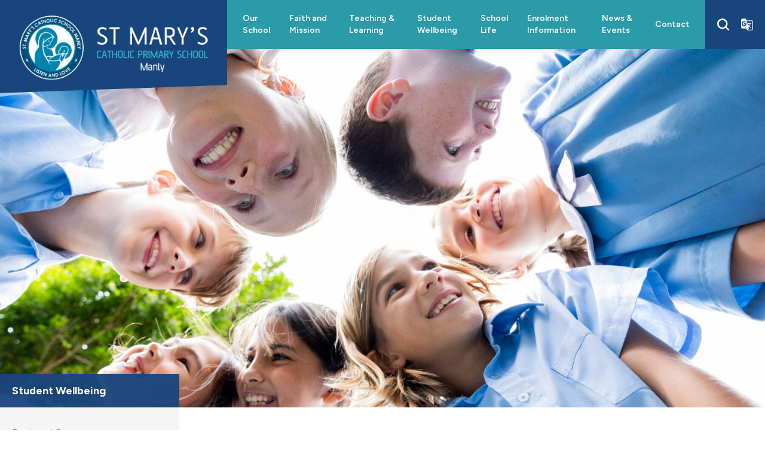

--- FILE ---
content_type: text/html; charset=UTF-8
request_url: https://www.smmdbb.catholic.edu.au/student-wellbeing/positive-behaviour-for-learning/
body_size: 13050
content:
<!DOCTYPE html>
<html lang="en-AU">

<head>
	<meta charset="UTF-8">
	<meta name="viewport" content="width=device-width, initial-scale=1">
	<meta name='robots' content='index, follow, max-image-preview:large, max-snippet:-1, max-video-preview:-1' />
	<style>img:is([sizes="auto" i], [sizes^="auto," i]) { contain-intrinsic-size: 3000px 1500px }</style>
	
	<!-- This site is optimized with the Yoast SEO Premium plugin v26.7 (Yoast SEO v26.7) - https://yoast.com/wordpress/plugins/seo/ -->
	<title>Positive Behaviour for Learning - St Mary&#039;s, Manly</title>
	<link rel="canonical" href="https://www.smmdbb.catholic.edu.au/student-wellbeing/positive-behaviour-for-learning/" />
	<meta property="og:locale" content="en_US" />
	<meta property="og:type" content="article" />
	<meta property="og:title" content="Positive Behaviour for Learning" />
	<meta property="og:description" content="At St Mary’s, we are committed to a whole-school approach to behaviour management through the adoption of Positive Behaviour for ..." />
	<meta property="og:url" content="https://www.smmdbb.catholic.edu.au/student-wellbeing/positive-behaviour-for-learning/" />
	<meta property="og:site_name" content="St Mary&#039;s, Manly" />
	<meta property="article:modified_time" content="2025-10-09T01:27:02+00:00" />
	<meta name="twitter:card" content="summary_large_image" />
	<script type="application/ld+json" class="yoast-schema-graph">{"@context":"https://schema.org","@graph":[{"@type":"WebPage","@id":"https://www.smmdbb.catholic.edu.au/student-wellbeing/positive-behaviour-for-learning/","url":"https://www.smmdbb.catholic.edu.au/student-wellbeing/positive-behaviour-for-learning/","name":"Positive Behaviour for Learning - St Mary&#039;s, Manly","isPartOf":{"@id":"https://www.smmdbb.catholic.edu.au/#website"},"datePublished":"2025-09-10T08:11:24+00:00","dateModified":"2025-10-09T01:27:02+00:00","breadcrumb":{"@id":"https://www.smmdbb.catholic.edu.au/student-wellbeing/positive-behaviour-for-learning/#breadcrumb"},"inLanguage":"en-AU","potentialAction":[{"@type":"ReadAction","target":["https://www.smmdbb.catholic.edu.au/student-wellbeing/positive-behaviour-for-learning/"]}]},{"@type":"BreadcrumbList","@id":"https://www.smmdbb.catholic.edu.au/student-wellbeing/positive-behaviour-for-learning/#breadcrumb","itemListElement":[{"@type":"ListItem","position":1,"name":"Student Wellbeing","item":"https://www.smmdbb.catholic.edu.au/student-wellbeing/"},{"@type":"ListItem","position":2,"name":"Positive Behaviour for Learning"}]},{"@type":"WebSite","@id":"https://www.smmdbb.catholic.edu.au/#website","url":"https://www.smmdbb.catholic.edu.au/","name":"St Mary&#039;s, Manly","description":"","potentialAction":[{"@type":"SearchAction","target":{"@type":"EntryPoint","urlTemplate":"https://www.smmdbb.catholic.edu.au/?s={search_term_string}"},"query-input":{"@type":"PropertyValueSpecification","valueRequired":true,"valueName":"search_term_string"}}],"inLanguage":"en-AU"}]}</script>
	<!-- / Yoast SEO Premium plugin. -->


<script type="text/javascript">
/* <![CDATA[ */
window._wpemojiSettings = {"baseUrl":"https:\/\/s.w.org\/images\/core\/emoji\/16.0.1\/72x72\/","ext":".png","svgUrl":"https:\/\/s.w.org\/images\/core\/emoji\/16.0.1\/svg\/","svgExt":".svg","source":{"concatemoji":"https:\/\/www.smmdbb.catholic.edu.au\/wp-includes\/js\/wp-emoji-release.min.js?ver=745222a8749aa1504b7b55e152584b99"}};
/*! This file is auto-generated */
!function(s,n){var o,i,e;function c(e){try{var t={supportTests:e,timestamp:(new Date).valueOf()};sessionStorage.setItem(o,JSON.stringify(t))}catch(e){}}function p(e,t,n){e.clearRect(0,0,e.canvas.width,e.canvas.height),e.fillText(t,0,0);var t=new Uint32Array(e.getImageData(0,0,e.canvas.width,e.canvas.height).data),a=(e.clearRect(0,0,e.canvas.width,e.canvas.height),e.fillText(n,0,0),new Uint32Array(e.getImageData(0,0,e.canvas.width,e.canvas.height).data));return t.every(function(e,t){return e===a[t]})}function u(e,t){e.clearRect(0,0,e.canvas.width,e.canvas.height),e.fillText(t,0,0);for(var n=e.getImageData(16,16,1,1),a=0;a<n.data.length;a++)if(0!==n.data[a])return!1;return!0}function f(e,t,n,a){switch(t){case"flag":return n(e,"\ud83c\udff3\ufe0f\u200d\u26a7\ufe0f","\ud83c\udff3\ufe0f\u200b\u26a7\ufe0f")?!1:!n(e,"\ud83c\udde8\ud83c\uddf6","\ud83c\udde8\u200b\ud83c\uddf6")&&!n(e,"\ud83c\udff4\udb40\udc67\udb40\udc62\udb40\udc65\udb40\udc6e\udb40\udc67\udb40\udc7f","\ud83c\udff4\u200b\udb40\udc67\u200b\udb40\udc62\u200b\udb40\udc65\u200b\udb40\udc6e\u200b\udb40\udc67\u200b\udb40\udc7f");case"emoji":return!a(e,"\ud83e\udedf")}return!1}function g(e,t,n,a){var r="undefined"!=typeof WorkerGlobalScope&&self instanceof WorkerGlobalScope?new OffscreenCanvas(300,150):s.createElement("canvas"),o=r.getContext("2d",{willReadFrequently:!0}),i=(o.textBaseline="top",o.font="600 32px Arial",{});return e.forEach(function(e){i[e]=t(o,e,n,a)}),i}function t(e){var t=s.createElement("script");t.src=e,t.defer=!0,s.head.appendChild(t)}"undefined"!=typeof Promise&&(o="wpEmojiSettingsSupports",i=["flag","emoji"],n.supports={everything:!0,everythingExceptFlag:!0},e=new Promise(function(e){s.addEventListener("DOMContentLoaded",e,{once:!0})}),new Promise(function(t){var n=function(){try{var e=JSON.parse(sessionStorage.getItem(o));if("object"==typeof e&&"number"==typeof e.timestamp&&(new Date).valueOf()<e.timestamp+604800&&"object"==typeof e.supportTests)return e.supportTests}catch(e){}return null}();if(!n){if("undefined"!=typeof Worker&&"undefined"!=typeof OffscreenCanvas&&"undefined"!=typeof URL&&URL.createObjectURL&&"undefined"!=typeof Blob)try{var e="postMessage("+g.toString()+"("+[JSON.stringify(i),f.toString(),p.toString(),u.toString()].join(",")+"));",a=new Blob([e],{type:"text/javascript"}),r=new Worker(URL.createObjectURL(a),{name:"wpTestEmojiSupports"});return void(r.onmessage=function(e){c(n=e.data),r.terminate(),t(n)})}catch(e){}c(n=g(i,f,p,u))}t(n)}).then(function(e){for(var t in e)n.supports[t]=e[t],n.supports.everything=n.supports.everything&&n.supports[t],"flag"!==t&&(n.supports.everythingExceptFlag=n.supports.everythingExceptFlag&&n.supports[t]);n.supports.everythingExceptFlag=n.supports.everythingExceptFlag&&!n.supports.flag,n.DOMReady=!1,n.readyCallback=function(){n.DOMReady=!0}}).then(function(){return e}).then(function(){var e;n.supports.everything||(n.readyCallback(),(e=n.source||{}).concatemoji?t(e.concatemoji):e.wpemoji&&e.twemoji&&(t(e.twemoji),t(e.wpemoji)))}))}((window,document),window._wpemojiSettings);
/* ]]> */
</script>
<link rel='stylesheet' id='dashicons-css' href='https://www.smmdbb.catholic.edu.au/wp-includes/css/dashicons.min.css?ver=745222a8749aa1504b7b55e152584b99' type='text/css' media='all' />
<link rel='stylesheet' id='thickbox-css' href='https://www.smmdbb.catholic.edu.au/wp-includes/js/thickbox/thickbox.css?ver=745222a8749aa1504b7b55e152584b99' type='text/css' media='all' />
<link rel='stylesheet' id='sbi_styles-css' href='https://www.smmdbb.catholic.edu.au/wp-content/plugins/instagram-feed/css/sbi-styles.min.css?ver=6.10.0' type='text/css' media='all' />
<style id='wp-emoji-styles-inline-css' type='text/css'>

	img.wp-smiley, img.emoji {
		display: inline !important;
		border: none !important;
		box-shadow: none !important;
		height: 1em !important;
		width: 1em !important;
		margin: 0 0.07em !important;
		vertical-align: -0.1em !important;
		background: none !important;
		padding: 0 !important;
	}
</style>
<link rel='stylesheet' id='wp-block-library-css' href='https://www.smmdbb.catholic.edu.au/wp-includes/css/dist/block-library/style.min.css?ver=745222a8749aa1504b7b55e152584b99' type='text/css' media='all' />
<style id='classic-theme-styles-inline-css' type='text/css'>
/*! This file is auto-generated */
.wp-block-button__link{color:#fff;background-color:#32373c;border-radius:9999px;box-shadow:none;text-decoration:none;padding:calc(.667em + 2px) calc(1.333em + 2px);font-size:1.125em}.wp-block-file__button{background:#32373c;color:#fff;text-decoration:none}
</style>
<style id='global-styles-inline-css' type='text/css'>
:root{--wp--preset--aspect-ratio--square: 1;--wp--preset--aspect-ratio--4-3: 4/3;--wp--preset--aspect-ratio--3-4: 3/4;--wp--preset--aspect-ratio--3-2: 3/2;--wp--preset--aspect-ratio--2-3: 2/3;--wp--preset--aspect-ratio--16-9: 16/9;--wp--preset--aspect-ratio--9-16: 9/16;--wp--preset--color--black: #000000;--wp--preset--color--cyan-bluish-gray: #abb8c3;--wp--preset--color--white: #ffffff;--wp--preset--color--pale-pink: #f78da7;--wp--preset--color--vivid-red: #cf2e2e;--wp--preset--color--luminous-vivid-orange: #ff6900;--wp--preset--color--luminous-vivid-amber: #fcb900;--wp--preset--color--light-green-cyan: #7bdcb5;--wp--preset--color--vivid-green-cyan: #00d084;--wp--preset--color--pale-cyan-blue: #8ed1fc;--wp--preset--color--vivid-cyan-blue: #0693e3;--wp--preset--color--vivid-purple: #9b51e0;--wp--preset--gradient--vivid-cyan-blue-to-vivid-purple: linear-gradient(135deg,rgba(6,147,227,1) 0%,rgb(155,81,224) 100%);--wp--preset--gradient--light-green-cyan-to-vivid-green-cyan: linear-gradient(135deg,rgb(122,220,180) 0%,rgb(0,208,130) 100%);--wp--preset--gradient--luminous-vivid-amber-to-luminous-vivid-orange: linear-gradient(135deg,rgba(252,185,0,1) 0%,rgba(255,105,0,1) 100%);--wp--preset--gradient--luminous-vivid-orange-to-vivid-red: linear-gradient(135deg,rgba(255,105,0,1) 0%,rgb(207,46,46) 100%);--wp--preset--gradient--very-light-gray-to-cyan-bluish-gray: linear-gradient(135deg,rgb(238,238,238) 0%,rgb(169,184,195) 100%);--wp--preset--gradient--cool-to-warm-spectrum: linear-gradient(135deg,rgb(74,234,220) 0%,rgb(151,120,209) 20%,rgb(207,42,186) 40%,rgb(238,44,130) 60%,rgb(251,105,98) 80%,rgb(254,248,76) 100%);--wp--preset--gradient--blush-light-purple: linear-gradient(135deg,rgb(255,206,236) 0%,rgb(152,150,240) 100%);--wp--preset--gradient--blush-bordeaux: linear-gradient(135deg,rgb(254,205,165) 0%,rgb(254,45,45) 50%,rgb(107,0,62) 100%);--wp--preset--gradient--luminous-dusk: linear-gradient(135deg,rgb(255,203,112) 0%,rgb(199,81,192) 50%,rgb(65,88,208) 100%);--wp--preset--gradient--pale-ocean: linear-gradient(135deg,rgb(255,245,203) 0%,rgb(182,227,212) 50%,rgb(51,167,181) 100%);--wp--preset--gradient--electric-grass: linear-gradient(135deg,rgb(202,248,128) 0%,rgb(113,206,126) 100%);--wp--preset--gradient--midnight: linear-gradient(135deg,rgb(2,3,129) 0%,rgb(40,116,252) 100%);--wp--preset--font-size--small: 13px;--wp--preset--font-size--medium: 20px;--wp--preset--font-size--large: 36px;--wp--preset--font-size--x-large: 42px;--wp--preset--spacing--20: 0.44rem;--wp--preset--spacing--30: 0.67rem;--wp--preset--spacing--40: 1rem;--wp--preset--spacing--50: 1.5rem;--wp--preset--spacing--60: 2.25rem;--wp--preset--spacing--70: 3.38rem;--wp--preset--spacing--80: 5.06rem;--wp--preset--shadow--natural: 6px 6px 9px rgba(0, 0, 0, 0.2);--wp--preset--shadow--deep: 12px 12px 50px rgba(0, 0, 0, 0.4);--wp--preset--shadow--sharp: 6px 6px 0px rgba(0, 0, 0, 0.2);--wp--preset--shadow--outlined: 6px 6px 0px -3px rgba(255, 255, 255, 1), 6px 6px rgba(0, 0, 0, 1);--wp--preset--shadow--crisp: 6px 6px 0px rgba(0, 0, 0, 1);}:where(.is-layout-flex){gap: 0.5em;}:where(.is-layout-grid){gap: 0.5em;}body .is-layout-flex{display: flex;}.is-layout-flex{flex-wrap: wrap;align-items: center;}.is-layout-flex > :is(*, div){margin: 0;}body .is-layout-grid{display: grid;}.is-layout-grid > :is(*, div){margin: 0;}:where(.wp-block-columns.is-layout-flex){gap: 2em;}:where(.wp-block-columns.is-layout-grid){gap: 2em;}:where(.wp-block-post-template.is-layout-flex){gap: 1.25em;}:where(.wp-block-post-template.is-layout-grid){gap: 1.25em;}.has-black-color{color: var(--wp--preset--color--black) !important;}.has-cyan-bluish-gray-color{color: var(--wp--preset--color--cyan-bluish-gray) !important;}.has-white-color{color: var(--wp--preset--color--white) !important;}.has-pale-pink-color{color: var(--wp--preset--color--pale-pink) !important;}.has-vivid-red-color{color: var(--wp--preset--color--vivid-red) !important;}.has-luminous-vivid-orange-color{color: var(--wp--preset--color--luminous-vivid-orange) !important;}.has-luminous-vivid-amber-color{color: var(--wp--preset--color--luminous-vivid-amber) !important;}.has-light-green-cyan-color{color: var(--wp--preset--color--light-green-cyan) !important;}.has-vivid-green-cyan-color{color: var(--wp--preset--color--vivid-green-cyan) !important;}.has-pale-cyan-blue-color{color: var(--wp--preset--color--pale-cyan-blue) !important;}.has-vivid-cyan-blue-color{color: var(--wp--preset--color--vivid-cyan-blue) !important;}.has-vivid-purple-color{color: var(--wp--preset--color--vivid-purple) !important;}.has-black-background-color{background-color: var(--wp--preset--color--black) !important;}.has-cyan-bluish-gray-background-color{background-color: var(--wp--preset--color--cyan-bluish-gray) !important;}.has-white-background-color{background-color: var(--wp--preset--color--white) !important;}.has-pale-pink-background-color{background-color: var(--wp--preset--color--pale-pink) !important;}.has-vivid-red-background-color{background-color: var(--wp--preset--color--vivid-red) !important;}.has-luminous-vivid-orange-background-color{background-color: var(--wp--preset--color--luminous-vivid-orange) !important;}.has-luminous-vivid-amber-background-color{background-color: var(--wp--preset--color--luminous-vivid-amber) !important;}.has-light-green-cyan-background-color{background-color: var(--wp--preset--color--light-green-cyan) !important;}.has-vivid-green-cyan-background-color{background-color: var(--wp--preset--color--vivid-green-cyan) !important;}.has-pale-cyan-blue-background-color{background-color: var(--wp--preset--color--pale-cyan-blue) !important;}.has-vivid-cyan-blue-background-color{background-color: var(--wp--preset--color--vivid-cyan-blue) !important;}.has-vivid-purple-background-color{background-color: var(--wp--preset--color--vivid-purple) !important;}.has-black-border-color{border-color: var(--wp--preset--color--black) !important;}.has-cyan-bluish-gray-border-color{border-color: var(--wp--preset--color--cyan-bluish-gray) !important;}.has-white-border-color{border-color: var(--wp--preset--color--white) !important;}.has-pale-pink-border-color{border-color: var(--wp--preset--color--pale-pink) !important;}.has-vivid-red-border-color{border-color: var(--wp--preset--color--vivid-red) !important;}.has-luminous-vivid-orange-border-color{border-color: var(--wp--preset--color--luminous-vivid-orange) !important;}.has-luminous-vivid-amber-border-color{border-color: var(--wp--preset--color--luminous-vivid-amber) !important;}.has-light-green-cyan-border-color{border-color: var(--wp--preset--color--light-green-cyan) !important;}.has-vivid-green-cyan-border-color{border-color: var(--wp--preset--color--vivid-green-cyan) !important;}.has-pale-cyan-blue-border-color{border-color: var(--wp--preset--color--pale-cyan-blue) !important;}.has-vivid-cyan-blue-border-color{border-color: var(--wp--preset--color--vivid-cyan-blue) !important;}.has-vivid-purple-border-color{border-color: var(--wp--preset--color--vivid-purple) !important;}.has-vivid-cyan-blue-to-vivid-purple-gradient-background{background: var(--wp--preset--gradient--vivid-cyan-blue-to-vivid-purple) !important;}.has-light-green-cyan-to-vivid-green-cyan-gradient-background{background: var(--wp--preset--gradient--light-green-cyan-to-vivid-green-cyan) !important;}.has-luminous-vivid-amber-to-luminous-vivid-orange-gradient-background{background: var(--wp--preset--gradient--luminous-vivid-amber-to-luminous-vivid-orange) !important;}.has-luminous-vivid-orange-to-vivid-red-gradient-background{background: var(--wp--preset--gradient--luminous-vivid-orange-to-vivid-red) !important;}.has-very-light-gray-to-cyan-bluish-gray-gradient-background{background: var(--wp--preset--gradient--very-light-gray-to-cyan-bluish-gray) !important;}.has-cool-to-warm-spectrum-gradient-background{background: var(--wp--preset--gradient--cool-to-warm-spectrum) !important;}.has-blush-light-purple-gradient-background{background: var(--wp--preset--gradient--blush-light-purple) !important;}.has-blush-bordeaux-gradient-background{background: var(--wp--preset--gradient--blush-bordeaux) !important;}.has-luminous-dusk-gradient-background{background: var(--wp--preset--gradient--luminous-dusk) !important;}.has-pale-ocean-gradient-background{background: var(--wp--preset--gradient--pale-ocean) !important;}.has-electric-grass-gradient-background{background: var(--wp--preset--gradient--electric-grass) !important;}.has-midnight-gradient-background{background: var(--wp--preset--gradient--midnight) !important;}.has-small-font-size{font-size: var(--wp--preset--font-size--small) !important;}.has-medium-font-size{font-size: var(--wp--preset--font-size--medium) !important;}.has-large-font-size{font-size: var(--wp--preset--font-size--large) !important;}.has-x-large-font-size{font-size: var(--wp--preset--font-size--x-large) !important;}
:where(.wp-block-post-template.is-layout-flex){gap: 1.25em;}:where(.wp-block-post-template.is-layout-grid){gap: 1.25em;}
:where(.wp-block-columns.is-layout-flex){gap: 2em;}:where(.wp-block-columns.is-layout-grid){gap: 2em;}
:root :where(.wp-block-pullquote){font-size: 1.5em;line-height: 1.6;}
</style>
<link rel='stylesheet' id='fraynework-main-css' href='https://www.smmdbb.catholic.edu.au/wp-content/themes/dbb-2023/front-end/assets/css/main.css?ver=2.0.7' type='text/css' media='all' />
<script type="text/javascript" src="https://www.smmdbb.catholic.edu.au/wp-includes/js/jquery/jquery.min.js?ver=3.7.1" id="jquery-core-js"></script>
<script type="text/javascript" src="https://www.smmdbb.catholic.edu.au/wp-includes/js/jquery/jquery-migrate.min.js?ver=3.4.1" id="jquery-migrate-js"></script>
<link rel="https://api.w.org/" href="https://www.smmdbb.catholic.edu.au/wp-json/" /><link rel="alternate" title="JSON" type="application/json" href="https://www.smmdbb.catholic.edu.au/wp-json/wp/v2/pages/613" /><link rel="EditURI" type="application/rsd+xml" title="RSD" href="https://www.smmdbb.catholic.edu.au/xmlrpc.php?rsd" />

<link rel='shortlink' href='https://www.smmdbb.catholic.edu.au/?p=613' />
<link rel="alternate" title="oEmbed (JSON)" type="application/json+oembed" href="https://www.smmdbb.catholic.edu.au/wp-json/oembed/1.0/embed?url=https%3A%2F%2Fwww.smmdbb.catholic.edu.au%2Fstudent-wellbeing%2Fpositive-behaviour-for-learning%2F" />
<link rel="alternate" title="oEmbed (XML)" type="text/xml+oembed" href="https://www.smmdbb.catholic.edu.au/wp-json/oembed/1.0/embed?url=https%3A%2F%2Fwww.smmdbb.catholic.edu.au%2Fstudent-wellbeing%2Fpositive-behaviour-for-learning%2F&#038;format=xml" />
<script type="text/javascript">
(function(url){
	if(/(?:Chrome\/26\.0\.1410\.63 Safari\/537\.31|WordfenceTestMonBot)/.test(navigator.userAgent)){ return; }
	var addEvent = function(evt, handler) {
		if (window.addEventListener) {
			document.addEventListener(evt, handler, false);
		} else if (window.attachEvent) {
			document.attachEvent('on' + evt, handler);
		}
	};
	var removeEvent = function(evt, handler) {
		if (window.removeEventListener) {
			document.removeEventListener(evt, handler, false);
		} else if (window.detachEvent) {
			document.detachEvent('on' + evt, handler);
		}
	};
	var evts = 'contextmenu dblclick drag dragend dragenter dragleave dragover dragstart drop keydown keypress keyup mousedown mousemove mouseout mouseover mouseup mousewheel scroll'.split(' ');
	var logHuman = function() {
		if (window.wfLogHumanRan) { return; }
		window.wfLogHumanRan = true;
		var wfscr = document.createElement('script');
		wfscr.type = 'text/javascript';
		wfscr.async = true;
		wfscr.src = url + '&r=' + Math.random();
		(document.getElementsByTagName('head')[0]||document.getElementsByTagName('body')[0]).appendChild(wfscr);
		for (var i = 0; i < evts.length; i++) {
			removeEvent(evts[i], logHuman);
		}
	};
	for (var i = 0; i < evts.length; i++) {
		addEvent(evts[i], logHuman);
	}
})('//www.smmdbb.catholic.edu.au/?wordfence_lh=1&hid=1FE62D471EE1ACC32D521AB317529AC3');
</script>      <!-- Global site tag (gtag.js) - Google Analytics -->
      <script async src="https://www.googletagmanager.com/gtag/js?id=G-3KXNLLT7Z2"></script>
      <script>
        window.dataLayer = window.dataLayer || [];
        function gtag(){dataLayer.push(arguments);}
        gtag('js', new Date());
        gtag('config', 'G-3KXNLLT7Z2');
      </script>
<link rel="icon" href="https://www.smmdbb.catholic.edu.au/wp-content/uploads/2025/09/cropped-logo-32x32.png" sizes="32x32" />
<link rel="icon" href="https://www.smmdbb.catholic.edu.au/wp-content/uploads/2025/09/cropped-logo-192x192.png" sizes="192x192" />
<link rel="apple-touch-icon" href="https://www.smmdbb.catholic.edu.au/wp-content/uploads/2025/09/cropped-logo-180x180.png" />
<meta name="msapplication-TileImage" content="https://www.smmdbb.catholic.edu.au/wp-content/uploads/2025/09/cropped-logo-270x270.png" />
		<style type="text/css" id="wp-custom-css">
			@media (min-width:1024px){.site-header #site-navigation #menu-primary>.menu-item>.sub-menu{background:#19457d}.site-header .site-branding .site-title img,.site-header .site-branding .site-title svg{width:340px}.top-banner{height:600px}}body.page-id-241 .top-banner,body.page-id-276 .top-banner,body.page-parentid-241 .top-banner,body.page-parentid-276 .top-banner{background-position:center}
		</style>
		</head>

<body class="wp-singular page-template-default page page-id-613 page-child parent-pageid-606 wp-theme-dbb-2023">
	<a class="skip-link styled screen-reader-text" href="#content">Skip to content</a>
	<div id="page" class="site">
		<header id="masthead" class="site-header" role="banner">

			<div class="site-header__inner">
				
				<div class="site-header__main">
					<div class="site-branding">
													<p class="site-title">
								<a href="https://www.smmdbb.catholic.edu.au" rel="home">
									<img class="large-only" src="https://www.smmdbb.catholic.edu.au/wp-content/uploads/2025/09/logo-768x266.png"
										alt="St Mary&#039;s, Manly">
									<img class="mobile-only" src="https://www.smmdbb.catholic.edu.au/wp-content/uploads/2025/09/logo-768x266.png"
										alt="St Mary&#039;s, Manly">
								</a>
							</p>
												</div>
					<nav id="site-navigation" class="main-navigation" role="navigation">
						<div class="main-wrapper">
							<div class="menu-primary-container"><ul id="menu-primary" class="primary-menu"><li id="menu-item-272" class="menu-item menu-item-type-post_type menu-item-object-page menu-item-has-children menu-item-272"><a href="https://www.smmdbb.catholic.edu.au/our-school/">Our School</a>
<ul class="sub-menu">
	<li id="menu-item-553" class="menu-item menu-item-type-post_type menu-item-object-page menu-item-553"><a href="https://www.smmdbb.catholic.edu.au/our-school/principals-message/">Principal’s Message</a></li>
	<li id="menu-item-554" class="menu-item menu-item-type-post_type menu-item-object-page menu-item-554"><a href="https://www.smmdbb.catholic.edu.au/our-school/our-staff/">Our Staff</a></li>
	<li id="menu-item-555" class="menu-item menu-item-type-post_type menu-item-object-page menu-item-555"><a href="https://www.smmdbb.catholic.edu.au/our-school/history/">History</a></li>
	<li id="menu-item-556" class="menu-item menu-item-type-post_type menu-item-object-page menu-item-556"><a href="https://www.smmdbb.catholic.edu.au/our-school/school-facilities/">School Facilities</a></li>
	<li id="menu-item-557" class="menu-item menu-item-type-post_type menu-item-object-page menu-item-557"><a href="https://www.smmdbb.catholic.edu.au/our-school/uniform-purchasing/">Uniform Purchasing</a></li>
	<li id="menu-item-558" class="menu-item menu-item-type-post_type menu-item-object-page menu-item-558"><a href="https://www.smmdbb.catholic.edu.au/our-school/oshc-and-vacation-care-services/">OSHC and Vacation Care Services</a></li>
	<li id="menu-item-559" class="menu-item menu-item-type-post_type menu-item-object-page menu-item-559"><a href="https://www.smmdbb.catholic.edu.au/our-school/parent-information/">Parent Information</a></li>
	<li id="menu-item-560" class="menu-item menu-item-type-post_type menu-item-object-page menu-item-560"><a href="https://www.smmdbb.catholic.edu.au/our-school/policies-guidelines-forms-and-charter/">Policies, Guidelines, Forms and Charter</a></li>
</ul>
</li>
<li id="menu-item-722" class="menu-item menu-item-type-post_type menu-item-object-page menu-item-has-children menu-item-722"><a href="https://www.smmdbb.catholic.edu.au/faith-and-mission/">Faith and Mission</a>
<ul class="sub-menu">
	<li id="menu-item-723" class="menu-item menu-item-type-post_type menu-item-object-page menu-item-723"><a href="https://www.smmdbb.catholic.edu.au/faith-and-mission/school-prayer-song/">School Prayer &#038; Song</a></li>
	<li id="menu-item-724" class="menu-item menu-item-type-post_type menu-item-object-page menu-item-724"><a href="https://www.smmdbb.catholic.edu.au/faith-and-mission/sacramental-program/">Sacramental Program</a></li>
</ul>
</li>
<li id="menu-item-270" class="menu-item menu-item-type-post_type menu-item-object-page menu-item-has-children menu-item-270"><a href="https://www.smmdbb.catholic.edu.au/teaching-learning/">Teaching &#038; Learning</a>
<ul class="sub-menu">
	<li id="menu-item-597" class="menu-item menu-item-type-post_type menu-item-object-page menu-item-597"><a href="https://www.smmdbb.catholic.edu.au/teaching-learning/religious-education/">Religious Education</a></li>
	<li id="menu-item-598" class="menu-item menu-item-type-post_type menu-item-object-page menu-item-598"><a href="https://www.smmdbb.catholic.edu.au/teaching-learning/english/">English</a></li>
	<li id="menu-item-599" class="menu-item menu-item-type-post_type menu-item-object-page menu-item-599"><a href="https://www.smmdbb.catholic.edu.au/teaching-learning/mathematics/">Mathematics</a></li>
	<li id="menu-item-600" class="menu-item menu-item-type-post_type menu-item-object-page menu-item-600"><a href="https://www.smmdbb.catholic.edu.au/teaching-learning/science-technology/">Science &#038; Technology</a></li>
	<li id="menu-item-601" class="menu-item menu-item-type-post_type menu-item-object-page menu-item-601"><a href="https://www.smmdbb.catholic.edu.au/teaching-learning/history-geography/">History &#038; Geography</a></li>
	<li id="menu-item-602" class="menu-item menu-item-type-post_type menu-item-object-page menu-item-602"><a href="https://www.smmdbb.catholic.edu.au/teaching-learning/pdhpe/">PDHPE</a></li>
	<li id="menu-item-603" class="menu-item menu-item-type-post_type menu-item-object-page menu-item-603"><a href="https://www.smmdbb.catholic.edu.au/teaching-learning/creative-arts/">Creative Arts</a></li>
	<li id="menu-item-604" class="menu-item menu-item-type-post_type menu-item-object-page menu-item-604"><a href="https://www.smmdbb.catholic.edu.au/teaching-learning/learner-diversity/">Learner Diversity</a></li>
	<li id="menu-item-605" class="menu-item menu-item-type-post_type menu-item-object-page menu-item-605"><a href="https://www.smmdbb.catholic.edu.au/teaching-learning/extra-curriculum/">Extra Curriculum</a></li>
</ul>
</li>
<li id="menu-item-628" class="menu-item menu-item-type-post_type menu-item-object-page current-page-ancestor current-menu-ancestor current-menu-parent current-page-parent current_page_parent current_page_ancestor menu-item-has-children menu-item-628"><a href="https://www.smmdbb.catholic.edu.au/student-wellbeing/">Student Wellbeing</a>
<ul class="sub-menu">
	<li id="menu-item-622" class="menu-item menu-item-type-post_type menu-item-object-page menu-item-622"><a href="https://www.smmdbb.catholic.edu.au/student-wellbeing/pastoral-care/">Pastoral Care</a></li>
	<li id="menu-item-624" class="menu-item menu-item-type-post_type menu-item-object-page current-menu-item page_item page-item-613 current_page_item menu-item-624"><a href="https://www.smmdbb.catholic.edu.au/student-wellbeing/positive-behaviour-for-learning/" aria-current="page">Positive Behaviour for Learning</a></li>
	<li id="menu-item-625" class="menu-item menu-item-type-post_type menu-item-object-page menu-item-625"><a href="https://www.smmdbb.catholic.edu.au/student-wellbeing/buddy-program/">Buddy Program</a></li>
	<li id="menu-item-626" class="menu-item menu-item-type-post_type menu-item-object-page menu-item-626"><a href="https://www.smmdbb.catholic.edu.au/student-wellbeing/peer-support/">Peer Support</a></li>
	<li id="menu-item-627" class="menu-item menu-item-type-post_type menu-item-object-page menu-item-627"><a href="https://www.smmdbb.catholic.edu.au/student-wellbeing/student-leadership-program/">Student Leadership Program</a></li>
</ul>
</li>
<li id="menu-item-271" class="menu-item menu-item-type-post_type menu-item-object-page menu-item-has-children menu-item-271"><a href="https://www.smmdbb.catholic.edu.au/school-life/">School Life</a>
<ul class="sub-menu">
	<li id="menu-item-716" class="menu-item menu-item-type-post_type menu-item-object-page menu-item-716"><a href="https://www.smmdbb.catholic.edu.au/school-life/parents-friends/">Parents &#038; Friends</a></li>
	<li id="menu-item-712" class="menu-item menu-item-type-post_type menu-item-object-page menu-item-712"><a href="https://www.smmdbb.catholic.edu.au/school-life/school-annual-reports/">School Annual Reports</a></li>
	<li id="menu-item-713" class="menu-item menu-item-type-post_type menu-item-object-page menu-item-713"><a href="https://www.smmdbb.catholic.edu.au/school-life/diocesan-parent-council/">Broken Bay Catholic School Parents</a></li>
	<li id="menu-item-714" class="menu-item menu-item-type-post_type menu-item-object-page menu-item-714"><a href="https://www.smmdbb.catholic.edu.au/school-life/join-our-free-playgroup/">Join our FREE playgroup!</a></li>
	<li id="menu-item-715" class="menu-item menu-item-type-post_type menu-item-object-page menu-item-715"><a href="https://www.smmdbb.catholic.edu.au/school-life/school-advisory-group/">School Advisory Group</a></li>
	<li id="menu-item-717" class="menu-item menu-item-type-post_type menu-item-object-page menu-item-717"><a href="https://www.smmdbb.catholic.edu.au/school-life/volunteers/">Volunteers</a></li>
</ul>
</li>
<li id="menu-item-269" class="menu-item menu-item-type-post_type menu-item-object-page menu-item-has-children menu-item-269"><a href="https://www.smmdbb.catholic.edu.au/enrolment/">Enrolment Information</a>
<ul class="sub-menu">
	<li id="menu-item-669" class="menu-item menu-item-type-post_type menu-item-object-page menu-item-669"><a href="https://www.smmdbb.catholic.edu.au/enrolment/enrolment-process/">Enrolment Process</a></li>
	<li id="menu-item-670" class="menu-item menu-item-type-post_type menu-item-object-page menu-item-670"><a href="https://www.smmdbb.catholic.edu.au/enrolment/open-day-2026/">Open Day 2026</a></li>
	<li id="menu-item-671" class="menu-item menu-item-type-post_type menu-item-object-page menu-item-671"><a href="https://www.smmdbb.catholic.edu.au/enrolment/see-our-school-in-action/">See our School in Action</a></li>
	<li id="menu-item-672" class="menu-item menu-item-type-post_type menu-item-object-page menu-item-672"><a href="https://www.smmdbb.catholic.edu.au/enrolment/school-tours/">School Tours</a></li>
	<li id="menu-item-673" class="menu-item menu-item-type-post_type menu-item-object-page menu-item-673"><a href="https://www.smmdbb.catholic.edu.au/enrolment/kindy-2027-welcome/">Welcome to Kindergarten 2027</a></li>
	<li id="menu-item-674" class="menu-item menu-item-type-post_type menu-item-object-page menu-item-674"><a href="https://www.smmdbb.catholic.edu.au/enrolment/school-fees/">School Fees</a></li>
	<li id="menu-item-675" class="menu-item menu-item-type-post_type menu-item-object-page menu-item-675"><a href="https://www.smmdbb.catholic.edu.au/enrolment/k-12-and-beyond/">K-12 and Beyond</a></li>
	<li id="menu-item-676" class="menu-item menu-item-type-post_type menu-item-object-page menu-item-676"><a href="https://www.smmdbb.catholic.edu.au/enrolment/frequently-asked-questions/">Frequently Asked Questions</a></li>
</ul>
</li>
<li id="menu-item-262" class="menu-item menu-item-type-post_type menu-item-object-page menu-item-has-children menu-item-262"><a href="https://www.smmdbb.catholic.edu.au/news-events/">News &#038; Events</a>
<ul class="sub-menu">
	<li id="menu-item-263" class="menu-item menu-item-type-post_type menu-item-object-page menu-item-263"><a href="https://www.smmdbb.catholic.edu.au/news-events/latest-news/">Latest News</a></li>
	<li id="menu-item-264" class="menu-item menu-item-type-post_type menu-item-object-page menu-item-264"><a href="https://www.smmdbb.catholic.edu.au/news-events/calendar/">Calendar</a></li>
	<li id="menu-item-638" class="menu-item menu-item-type-post_type menu-item-object-page menu-item-638"><a href="https://www.smmdbb.catholic.edu.au/news-events/term-dates/">Term Dates</a></li>
</ul>
</li>
<li id="menu-item-720" class="menu-item menu-item-type-post_type menu-item-object-page menu-item-has-children menu-item-720"><a href="https://www.smmdbb.catholic.edu.au/contact/">Contact</a>
<ul class="sub-menu">
	<li id="menu-item-721" class="menu-item menu-item-type-post_type menu-item-object-page menu-item-721"><a href="https://www.smmdbb.catholic.edu.au/contact/work-with-us/">Work with Us</a></li>
</ul>
</li>
</ul></div>						</div>
					</nav><!-- #site-navigation -->

					<div class="header-extra">
						<button aria-label="Search" class="search-icon">
							<svg xmlns="http://www.w3.org/2000/svg" xmlns:xlink="http://www.w3.org/1999/xlink"
								width="28.173" height="28.172" viewBox="0 0 28.173 28.172">
								<g id="Icon_Search" data-name="Icon/Search" opacity="1">
									<path id="Search_icon-2" data-name="Search icon"
										d="M26.415,28.172a1.748,1.748,0,0,1-1.243-.514l-5.535-5.537a12.265,12.265,0,0,1-7.4,2.46A12.261,12.261,0,0,1,0,12.3,12.3,12.3,0,0,1,21,3.6a12.192,12.192,0,0,1,3.553,7.85,12.361,12.361,0,0,1-2.435,8.182l5.537,5.536a1.757,1.757,0,0,1-1.244,3ZM12.3,3.515a8.791,8.791,0,1,0,6.214,2.574A8.731,8.731,0,0,0,12.3,3.515Z"
										fill="#fff" />
								</g>
							</svg>
						</button>


						<button aria-label="Translator" id="ccc-translator">
							<svg xmlns="http://www.w3.org/2000/svg" width="24.643" height="24.643"
								viewBox="0 0 24.643 24.643">
								<path id="Icon_material-g-translate" data-name="Icon material-g-translate"
									d="M25.179,6.7H13.941L12.857,3H5.464A2.472,2.472,0,0,0,3,5.464V21.482a2.472,2.472,0,0,0,2.464,2.464h8.625l1.232,3.7h9.857a2.472,2.472,0,0,0,2.464-2.464V9.161A2.472,2.472,0,0,0,25.179,6.7ZM9.37,18.513a5.039,5.039,0,1,1,0-10.079,4.866,4.866,0,0,1,3.376,1.318l.086.074L11.317,11.28l-.074-.062a2.676,2.676,0,0,0-1.873-.727,2.982,2.982,0,0,0,0,5.964,2.525,2.525,0,0,0,2.612-1.8H9.259v-1.91h4.867l.012.086a3.868,3.868,0,0,1,.062.752,4.671,4.671,0,0,1-4.83,4.929Zm7.43-2.107A12.3,12.3,0,0,0,18.266,18.5l-.665.653Zm.949-.936h-1.22l-.382-1.281h4.916a9.464,9.464,0,0,1-1.922,3.376,11.313,11.313,0,0,1-1.392-2.095Zm8.662,9.709a1.236,1.236,0,0,1-1.232,1.232H16.554l2.464-2.464-1-3.413L19.153,19.4l3.3,3.314.9-.9-3.339-3.3a10.758,10.758,0,0,0,2.366-4.325h1.565V12.906H19.461V11.625H18.18v1.281H15.765L14.311,7.929H25.179a1.236,1.236,0,0,1,1.232,1.232Z"
									transform="translate(-3 -3)" fill="#fff" />
							</svg>

						</button>


						<div class="header-search">
							<form role="search" method="get" id="headerSearchFormMobile" class="searchform"
								action="https://www.smmdbb.catholic.edu.au#content-anchor">
								<input aria-label="Keyword" class="" placeholder="SEARCH" type="text" name="s"
									value="" />
								<input class="h-form-submit" type="submit" value="Submit">
								<!-- <span class="search-icon"><i class="fa fa-search"></i></span> -->
							</form>
						</div>
					</div>
				</div>

				<button aria-label="Hamburger Menu" class="menu-toggle hamburger hamburger--squeeze"
					aria-expanded="false">
					<span class="hamburger-box">
						<span class="hamburger-inner"></span>
					</span>
				</button>
			</div>


			<div class="mobile-menu-bg">

			</div>
		</header><!-- #masthead -->
		<div id="content" class="site-content">	<div id="primary" class="content-area">
		<main id="main" class="site-main" role="main">
			
<div class="main-wrapper innerpages">
	
<div class='top-banner' style="background-image:url('https://www.smmdbb.catholic.edu.au/wp-content/uploads/2026/01/STMARYS_107-1800x1201.jpg')"></div>	<div class="innerpage-layout">
				<div id="internal-nav" class="internal-nav">
			<div class="internal-nav__inner">
				<h2 class="section-name"><a href="/?p=606">
						Student Wellbeing					</a></h2>
				<ul class="internal-menu normal-wrapper" id="internal-menu">
					<li class="page_item page-item-608"><a href="https://www.smmdbb.catholic.edu.au/student-wellbeing/pastoral-care/" target="_self">Pastoral Care</a></li>
<li class="page_item page-item-613 current_page_item"><a href="https://www.smmdbb.catholic.edu.au/student-wellbeing/positive-behaviour-for-learning/" target="_self">Positive Behaviour for Learning</a></li>
<li class="page_item page-item-615"><a href="https://www.smmdbb.catholic.edu.au/student-wellbeing/buddy-program/" target="_self">Buddy Program</a></li>
<li class="page_item page-item-617"><a href="https://www.smmdbb.catholic.edu.au/student-wellbeing/peer-support/" target="_self">Peer Support</a></li>
<li class="page_item page-item-620"><a href="https://www.smmdbb.catholic.edu.au/student-wellbeing/student-leadership-program/" target="_self">Student Leadership Program</a></li>
				</ul>
			</div>
		</div>
	

		<article id="content-anchor" class="post-613 page type-page status-publish hentry">
			<div class="entry-header">
	<h1 class="post-title">Positive Behaviour for Learning</h1>
</div>
			<div id="fw-entry-content" class="entry-content">
				<div class="editor-content">
					<p class="leader">At St Mary’s, we are committed to a whole-school approach to behaviour management through the adoption of <strong>Positive Behaviour for Learning (PBL)</strong>.</p>
<p>PBL provides a consistent framework for communicating behavioural expectations and consequences. It encompasses a broad range of systematic, tailored, and proactive strategies designed to support both social and academic learning outcomes while minimising disruptive behaviour.</p>
<p>This approach empowers students to take responsibility for their actions by clearly defining, teaching, and reinforcing positive behaviours. It helps each child discover and develop their unique potential in a supportive environment.</p>
<p>Our <strong>PBL Matrix</strong> was developed collaboratively by our school community and is guided by our three core school rules: <strong>LISTEN, LOVE, LEARN</strong></p>
<p>These principles shape our expectations and interactions, fostering a culture of respect, compassion, and growth.</p>
				</div>
							</div><!-- .entry-content -->

			
					</article><!-- #post-## -->
	</div>
</div>		</main><!-- #main -->
	</div><!-- #primary -->

</div><!-- #content -->

<footer id="colophon" class="site-footer" role="contentinfo">
	<div class="top">
		<div class="footer-inner">
			<div class="footer-logo">
				<a class="footer-logo-link" aria-label="Home" href="/">
					<img src="https://www.smmdbb.catholic.edu.au/wp-content/uploads/2025/09/logo-768x266.png"
						alt="School Logo" />
				</a>
				<div class="footer-directory">
					<a href="https://csbb.catholic.edu.au/schools/find-a-school" target="_blank">View our Catholic Secondary College Directory</a>				</div>
			</div>
			<div class="footer-contact">
									<div class="address">
						Denison Street, <br />
Manly NSW 2095					</div>
									<div class="phone">
						<strong>T</strong> <a href="tel:(02) 7256 2135">
							(02) 7256 2135						</a>
					</div>
									<div class="email"><strong>E</strong> <a href="mailto:smm@dbb.catholic.edu.au">
							smm@dbb.catholic.edu.au						</a></div>
									<div class="footer-social">
													<a href="https://www.instagram.com/stmarysmanly/" target="_blank">
								<img src="https://www.smmdbb.catholic.edu.au/wp-content/uploads/2023/12/instagram.svg" alt="Social Media"></a>
														<a href="https://www.facebook.com/smmanly" target="_blank">
								<img src="https://www.smmdbb.catholic.edu.au/wp-content/uploads/2023/12/facebook.svg" alt="Social Media"></a>
												</div>
								</div>
							<div class="footer-links">
					<h3>Important Links</h3>
											<a href="https://csbb.catholic.edu.au/" target="_blank" aria-label="Footer Link">
							<img src="https://www.smmdbb.catholic.edu.au/wp-content/uploads/2023/12/dbb.svg" alt="Footer Link"></a>
												<a href="https://www.bbcatholic.org.au/" target="_blank" aria-label="Footer Link">
							<img src="https://www.smmdbb.catholic.edu.au/wp-content/uploads/2023/12/cdbb.svg" alt="Footer Link"></a>
										</div>
						</div>
	</div>
			<div class="middle ack">
			<div class="footer-inner">
				St Mary's Catholic Primary School Manly respectfully acknowledges all Traditional Custodians of the land and waters of Australia. We pay respect to their Elders, past and present, and young leaders of today and the future. 			</div>
		</div>
		<div class="bottom">
		<div class="footer-inner">
			<div class="copyright">©
				2026				St Mary's Catholic Primary School Manly				All Rights Reserved.
			</div>
			<div class="menu-footer-container"><ul id="menu-footer" class="footer-menu"><li id="menu-item-275" class="menu-item menu-item-type-post_type menu-item-object-page menu-item-home menu-item-275"><a href="https://www.smmdbb.catholic.edu.au/">Home</a></li>
<li id="menu-item-274" class="menu-item menu-item-type-custom menu-item-object-custom menu-item-274"><a target="_blank" href="/wp-admin">Admin</a></li>
<li id="menu-item-281" class="menu-item menu-item-type-post_type menu-item-object-page menu-item-281"><a href="https://www.smmdbb.catholic.edu.au/contact/">Contact</a></li>
</ul></div>			<a href="https://www.carterandco-creative.com.au/" target="_blank" class="ccc-logo">

				<span>Designed by</span><img
					src="https://www.smmdbb.catholic.edu.au/wp-content/themes/dbb-2023/front-end/assets/img/ccc-logo-white.svg" alt="Carter & Co. CREATIVE
" class="ccc-logo-image"></a>
		</div>
	</div>
</footer><!-- #colophon -->
</div><!-- #page -->

<div class="remodal video-modal" data-remodal-id="video-modal">
	<button aria-label="close" data-remodal-action="close" class="remodal-close"></button>
	<div class="video-container"></div>
</div><!-- GTranslate: https://gtranslate.io/ -->
<div id="gt_fade" class="gt_black_overlay"></div>
<div id="gt_lightbox" class="gt_white_content notranslate">
	<div style="position:relative;height:14px;"><button aria-label="close" onclick="closeGTPopup()"
			style="position:absolute;right:2px;top:2px;cursor:pointer;color:#444;">x</button>
	</div>
	<div class="gt_languages">
		<a href="#" onclick="changeGTLanguage('en|ar', this);return false;" title="Arabic" class="glink nturl"><img
				data-gt-lazy-src="/wp-content/plugins/gtranslate/flags/24/ar.png" height="24" width="24" alt="ar" />
			<span>Arabic</span></a><a href="#" onclick="changeGTLanguage('en|zh-CN', this);return false;"
			title="Chinese (Simplified)" class="glink nturl"><img
				data-gt-lazy-src="/wp-content/plugins/gtranslate/flags/24/zh-CN.png" height="24" width="24"
				alt="zh-CN" /> <span>Chinese</span></a><a href="#"
			onclick="changeGTLanguage('en|nl', this);return false;" title="Dutch" class="glink nturl"><img
				data-gt-lazy-src="/wp-content/plugins/gtranslate/flags/24/nl.png" height="24" width="24" alt="nl" />
			<span>Dutch</span></a><a href="#" onclick="changeGTLanguage('en|en', this);return false;" title="English"
			class="glink nturl selected"><img data-gt-lazy-src="/wp-content/plugins/gtranslate/flags/24/en.png"
				height="24" width="24" alt="en" /> <span>English</span></a><a href="#"
			onclick="changeGTLanguage('en|tl', this);return false;" title="Filipino" class="glink nturl"><img
				data-gt-lazy-src="/wp-content/plugins/gtranslate/flags/24/tl.png" height="24" width="24" alt="tl" />
			<span>Filipino</span></a><a href="#" onclick="changeGTLanguage('en|fr', this);return false;" title="French"
			class="glink nturl"><img data-gt-lazy-src="/wp-content/plugins/gtranslate/flags/24/fr.png" height="24"
				width="24" alt="fr" /> <span>French</span></a><a href="#"
			onclick="changeGTLanguage('en|de', this);return false;" title="German" class="glink nturl"><img
				data-gt-lazy-src="/wp-content/plugins/gtranslate/flags/24/de.png" height="24" width="24" alt="de" />
			<span>German</span></a><a href="#" onclick="changeGTLanguage('en|it', this);return false;" title="Italian"
			class="glink nturl"><img data-gt-lazy-src="/wp-content/plugins/gtranslate/flags/24/it.png" height="24"
				width="24" alt="it" /> <span>Italian</span></a><a href="#"
			onclick="changeGTLanguage('en|ja', this);return false;" title="Japanese" class="glink nturl"><img
				data-gt-lazy-src="/wp-content/plugins/gtranslate/flags/24/ja.png" height="24" width="24" alt="ja" />
			<span>Japanese</span></a><a href="#" onclick="changeGTLanguage('en|lo', this);return false;" title="Lao"
			class="glink nturl"><img data-gt-lazy-src="/wp-content/plugins/gtranslate/flags/24/lo.png" height="24"
				width="24" alt="lo" /> <span>Lao</span></a><a href="#"
			onclick="changeGTLanguage('en|mt', this);return false;" title="Maltese" class="glink nturl"><img
				data-gt-lazy-src="/wp-content/plugins/gtranslate/flags/24/mt.png" height="24" width="24" alt="mt" />
			<span>Maltese</span></a><a href="#" onclick="changeGTLanguage('en|pt', this);return false;"
			title="Portuguese" class="glink nturl"><img
				data-gt-lazy-src="/wp-content/plugins/gtranslate/flags/24/pt.png" height="24" width="24" alt="pt" />
			<span>Portuguese</span></a><a href="#" onclick="changeGTLanguage('en|ru', this);return false;"
			title="Russian" class="glink nturl"><img data-gt-lazy-src="/wp-content/plugins/gtranslate/flags/24/ru.png"
				height="24" width="24" alt="ru" /> <span>Russian</span></a><a href="#"
			onclick="changeGTLanguage('en|es', this);return false;" title="Spanish" class="glink nturl"><img
				data-gt-lazy-src="/wp-content/plugins/gtranslate/flags/24/es.png" height="24" width="24" alt="es" />
			<span>Spanish</span></a><a href="#" onclick="changeGTLanguage('en|vi', this);return false;"
			title="Vietnamese" class="glink nturl"><img
				data-gt-lazy-src="/wp-content/plugins/gtranslate/flags/24/vi.png" height="24" width="24" alt="vi" />
			<span>Vietnamese</span></a>
	</div>
</div>


<script>
	jQuery('#ccc-translator').on('click', function () { openGTPopup() });
	function openGTPopup(a) { jQuery('.gt_white_content a img').each(function () { if (!jQuery(this)[0].hasAttribute('src')) jQuery(this).attr('src', jQuery(this).attr('data-gt-lazy-src')) }); if (a === undefined) { document.getElementById('gt_lightbox').style.display = 'block'; document.getElementById('gt_fade').style.display = 'block'; } else { jQuery(a).parent().find('#gt_lightbox').css('display', 'block'); jQuery(a).parent().find('#gt_fade').css('display', 'block'); } }
	function closeGTPopup() { jQuery('.gt_white_content').css('display', 'none'); jQuery('.gt_black_overlay').css('display', 'none'); }
	function changeGTLanguage(pair, a) { doGTranslate(pair); jQuery('a.switcher-popup').html(jQuery(a).html() + '<span style="color:#666;font-size:8px;font-weight:bold;">▼</span>'); closeGTPopup(); }
	jQuery('.gt_black_overlay').click(function (e) { if (jQuery('.gt_white_content').is(':visible')) { closeGTPopup() } });
</script>
<style>
	#goog-gt-tt {
		display: none !important;
	}

	.goog-te-banner-frame {
		display: none !important;
	}

	.goog-te-menu-value:hover {
		text-decoration: none !important;
	}

	.goog-text-highlight {
		background-color: transparent !important;
		box-shadow: none !important;
	}

	body {
		top: 0 !important;
	}

	#google_translate_element2 {
		display: none !important;
	}
</style>
<div id="google_translate_element2"></div>
<script>function googleTranslateElementInit2() { new google.translate.TranslateElement({ pageLanguage: 'en', autoDisplay: false }, 'google_translate_element2'); } if (!window.gt_translate_script) { window.gt_translate_script = document.createElement('script'); gt_translate_script.src = 'https://translate.google.com/translate_a/element.js?cb=googleTranslateElementInit2'; document.body.appendChild(gt_translate_script); }</script>

<script>
	function GTranslateGetCurrentLang() { var keyValue = document['cookie'].match('(^|;) ?googtrans=([^;]*)(;|$)'); return keyValue ? keyValue[2].split('/')[2] : null; }
	function GTranslateFireEvent(element, event) { try { if (document.createEventObject) { var evt = document.createEventObject(); element.fireEvent('on' + event, evt) } else { var evt = document.createEvent('HTMLEvents'); evt.initEvent(event, true, true); element.dispatchEvent(evt) } } catch (e) { } }
	function doGTranslate(lang_pair) { if (lang_pair.value) lang_pair = lang_pair.value; if (lang_pair == '') return; var lang = lang_pair.split('|')[1]; if (GTranslateGetCurrentLang() == null && lang == lang_pair.split('|')[0]) return; if (typeof ga == 'function') { ga('send', 'event', 'GTranslate', lang, location.hostname + location.pathname + location.search); } var teCombo; var sel = document.getElementsByTagName('select'); for (var i = 0; i < sel.length; i++)if (sel[i].className.indexOf('goog-te-combo') != -1) { teCombo = sel[i]; break; } if (document.getElementById('google_translate_element2') == null || document.getElementById('google_translate_element2').innerHTML.length == 0 || teCombo.length == 0 || teCombo.innerHTML.length == 0) { setTimeout(function () { doGTranslate(lang_pair) }, 500) } else { teCombo.value = lang; GTranslateFireEvent(teCombo, 'change'); GTranslateFireEvent(teCombo, 'change') } }
	if (GTranslateGetCurrentLang() != null) jQuery(document).ready(function () { var lang_html = jQuery(".gt_languages a[onclick*='|" + GTranslateGetCurrentLang() + "']").html(); if (typeof lang_html != "undefined") jQuery('a.switcher-popup').html(lang_html.replace("data-gt-lazy-", "") + '<span style="color:#666;font-size:8px;font-weight:bold;">▼</span>'); });
</script><script type="speculationrules">
{"prefetch":[{"source":"document","where":{"and":[{"href_matches":"\/*"},{"not":{"href_matches":["\/wp-*.php","\/wp-admin\/*","\/wp-content\/uploads\/*","\/wp-content\/*","\/wp-content\/plugins\/*","\/wp-content\/themes\/dbb-2023\/*","\/*\\?(.+)"]}},{"not":{"selector_matches":"a[rel~=\"nofollow\"]"}},{"not":{"selector_matches":".no-prefetch, .no-prefetch a"}}]},"eagerness":"conservative"}]}
</script>
<!-- Instagram Feed JS -->
<script type="text/javascript">
var sbiajaxurl = "https://www.smmdbb.catholic.edu.au/wp-admin/admin-ajax.php";
</script>
<script type="text/javascript" id="thickbox-js-extra">
/* <![CDATA[ */
var thickboxL10n = {"next":"Next >","prev":"< Prev","image":"Image","of":"of","close":"Close","noiframes":"This feature requires inline frames. You have iframes disabled or your browser does not support them.","loadingAnimation":"https:\/\/www.smmdbb.catholic.edu.au\/wp-includes\/js\/thickbox\/loadingAnimation.gif"};
/* ]]> */
</script>
<script type="text/javascript" src="https://www.smmdbb.catholic.edu.au/wp-includes/js/thickbox/thickbox.js?ver=3.1-20121105" id="thickbox-js"></script>
<script type="text/javascript" id="fraynework-main-js-extra">
/* <![CDATA[ */
var wp_data = {"home_url":"https:\/\/www.smmdbb.catholic.edu.au","theme_uri":"https:\/\/www.smmdbb.catholic.edu.au\/wp-content\/themes\/dbb-2023","primary_colour":"#19457d"};
/* ]]> */
</script>
<script type="text/javascript" src="https://www.smmdbb.catholic.edu.au/wp-content/themes/dbb-2023/front-end/assets/js/main.js?ver=2.0.7" id="fraynework-main-js"></script>
</body>

</html>
<!-- Dynamic page generated in 1.139 seconds. -->
<!-- Cached page generated by WP-Super-Cache on 2026-01-25 20:00:08 -->

<!-- Super Cache dynamic page detected but late init not set. See the readme.txt for further details. -->
<!-- Dynamic Super Cache -->

--- FILE ---
content_type: text/css
request_url: https://www.smmdbb.catholic.edu.au/wp-content/themes/dbb-2023/front-end/assets/css/main.css?ver=2.0.7
body_size: 27530
content:
@import url(https://fonts.googleapis.com/css2?family=Figtree:ital,wght@0,300;0,400;0,600;0,700;1,300;1,400;1,600;1,700&display=swap);/*!
Theme Name: Fraynework
Version: 1.0.0
License: GNU General Public License v2 or later
License URI: http://www.gnu.org/licenses/gpl-2.0.html
Text Domain: fraynework
Tags:

/*--------------------------------------------------------------
>>> TABLE OF CONTENTS:
----------------------------------------------------------------
# Normalize
# Global
# Header
# Footer
# Elements
# Pages
# Vendors
--------------------------------------------------------------*/body{color:#434343;font-family:Figtree,sans-serif;line-height:26px;font-size:18px;-webkit-text-size-adjust:100%;-ms-text-size-adjust:100%;-webkit-font-smoothing:antialiased;text-rendering:optimizeLegibility;-moz-osx-font-smoothing:grayscale}*,body{margin:0}*{padding:0;box-sizing:border-box;font-variant:normal;text-transform:none}h1,h2,h3,h4,h5,h6{font-size:18px}article,aside,details,figcaption,figure,footer,header,main,menu,nav,section,summary{display:block}audio,canvas,progress,video{display:inline-block;vertical-align:baseline}audio:not([controls]){display:none;height:0}[hidden],template{display:none}a{background-color:transparent}a:active,a:hover{outline:none}abbr[title]{border-bottom:1px dotted}b,strong{font-weight:700}dfn{font-style:italic}mark{background:#ff0;color:#000}small{font-size:80%}sub,sup{font-size:75%;line-height:0;position:relative;vertical-align:baseline}sup{top:-.5em}sub{bottom:-.25em}img{border:0;max-width:100%;height:auto}img.svg{opacity:0}svg:not(:root){overflow:hidden}figure{margin:1em 40px}hr{box-sizing:content-box;height:0}pre{overflow:auto}code,kbd,pre,samp{font-family:monospace,monospace;font-size:1em}button,input,optgroup,select,textarea{color:inherit;font:inherit;margin:0;-webkit-appearance:none;-moz-appearance:none;appearance:none;border:none;border-radius:0;background-color:#fff}button{overflow:visible}button,select{text-transform:none}select:-moz-focusring{color:transparent;text-shadow:0 0 0 #000}select::-ms-expand{display:none}fieldset{border:1px solid silver;margin:0 2px;padding:.35em .625em .75em}legend{border:0;padding:0}input{line-height:normal;border:none;-webkit-appearance:none;border-radius:0}input[type=checkbox]{-webkit-appearance:checkbox;-moz-appearance:checkbox;appearance:checkbox}input[type=radio]{-webkit-appearance:radio;-moz-appearance:radio;appearance:radio}button,input[type=button],input[type=reset],input[type=submit]{-webkit-appearance:button;cursor:pointer;border-radius:0;transition:all .3s ease}button::-moz-focus-inner,input::-moz-focus-inner{border:0;padding:0}input[type=number]::-webkit-inner-spin-button,input[type=number]::-webkit-outer-spin-button{height:auto;margin:0}textarea{-webkit-appearance:none;-ms-overflow-style:none;border-radius:0;overflow:auto;max-width:100%;box-shadow:none;resize:vertical}optgroup{font-weight:700}a{text-decoration:none;color:inherit;transition:color .3s ease}::-moz-placeholder{opacity:1}ol,ul{overflow-wrap:normal}.hidden{display:none}.screen-reader-text.styled{background:#222;color:#fff;left:50%;z-index:10;padding:6px 15px;position:absolute;transform:translateY(-100%);transition:transform .3s}.screen-reader-text.styled:focus{transform:translateY(0)}#masthead.background-mode{z-index:0}#page.site{overflow:hidden;position:relative}.site-content{position:relative;z-index:0}.float-container:after{display:table;content:"";clear:both}.entry-content>.editor-content:first-child>:first-child{padding-top:0;margin-top:0}.menu-toggle{display:block}@media(min-width:1024px){.menu-toggle{display:none}}.alignleft{display:inline;float:left;margin:20px 1.5em 20px 0}.alignright{display:inline;float:right;margin:20px 0 20px 1.5em}.aligncenter,.alignnone{clear:both;display:block;margin:20px auto}@media(max-width:767px){.aligncenter,.alignleft,.alignnone,.alignright{width:300px;float:none;display:block;margin-right:auto;margin-left:auto}}.site-header{position:relative;z-index:3;background:#2b9aa9}@media(min-width:768px){.site-header{height:82px}}.site-header .site-branding{flex:1;transition:opacity .3s ease-in-out;overflow:visible;height:82px}.site-header .site-branding .site-title{margin:0;padding:15px 30px 0;display:flex;justify-content:center;align-items:center;float:left;background:#19457d;position:relative}@media(min-width:1024px){.site-header .site-branding .site-title{height:calc(100% + 60px)}}.site-header .site-branding .site-title:before{content:"";height:100%;width:100%;position:absolute;z-index:-1;right:0;top:7px;transform:skewY(-2deg);background:#19457d}.site-header .site-branding .site-title img,.site-header .site-branding .site-title svg{float:left}@media(max-width:1023px){.site-header .site-branding .site-title img,.site-header .site-branding .site-title svg{height:auto;width:200px}}.site-header .site-branding .site-title .mobile-only{display:none}@media(max-width:1023px){.site-header .site-branding .site-title .large-only{display:none}.site-header .site-branding .site-title .mobile-only{display:block}}@media(max-width:767px){.site-header .site-branding .site-title{width:100%}}@media(max-width:1023px){.site-header .site-branding{position:absolute;top:0;left:0}}@media(max-width:767px){.site-header .site-branding{flex:auto;position:relative;width:100%;z-index:1}}@media(min-width:1024px){.site-header__main{display:flex;justify-content:space-between}}@media(max-width:767px){.site-header__main{display:flex;flex-wrap:wrap;justify-content:flex-end}}@media(min-width:1024px){.site-header #site-navigation{display:block!important;max-width:800px}.site-header #site-navigation div{height:100%}}@media(max-width:1023px){.site-header #site-navigation{max-width:none;margin:0;padding:0 20px;z-index:4;position:absolute;width:100%;display:none;float:none;top:100%}.site-header #site-navigation.is-active{display:block}}@media(max-width:767px){.site-header #site-navigation{padding:0 15px}}@media(max-width:1023px){.site-header #site-navigation .menu-primary-container{padding:20px 0;background:#2b9aa9}}@media(min-width:1024px){.site-header #site-navigation #menu-primary{display:flex;justify-content:space-between;flex-wrap:nowrap;justify-content:flex-end;padding:0 10px;height:100%}}.site-header #site-navigation .menu-item{font-weight:600;list-style:none;position:relative}.site-header #site-navigation .menu-item a{display:block;transition:none}.site-header #site-navigation #menu-primary>.menu-item{display:inline-block;font-size:14px;line-height:20px}@media(min-width:1024px){.site-header #site-navigation #menu-primary>.menu-item{display:flex;align-items:center;color:#fff}.site-header #site-navigation #menu-primary>.menu-item:hover{color:#fff}}@media(max-width:1023px){.site-header #site-navigation #menu-primary>.menu-item{text-align:center;display:block}.site-header #site-navigation #menu-primary>.menu-item br{display:none}}@media(min-width:1024px){.site-header #site-navigation #menu-primary>.menu-item>a{padding:0 16px;height:100%;display:flex;align-items:center}}@media(max-width:1023px){.site-header #site-navigation #menu-primary>.menu-item>a{padding:15px 0;color:#fff}}@media(max-width:1023px){.site-header #site-navigation #menu-primary>.menu-item.menu-item-has-children>a{pointer-events:none}}@media(max-width:1023px){.site-header #site-navigation #menu-primary>.menu-item.is-active>a{pointer-events:auto}}@media(max-width:1023px){.site-header #site-navigation #menu-primary>.menu-item{padding-left:30px;padding-right:30px;margin-left:0}.site-header #site-navigation #menu-primary>.menu-item.menu-item-has-children>a:after{content:"\F107";font-family:FontAwesome;vertical-align:middle;pointer-events:none;font-weight:300;content:"\F105";right:15px;top:15px;position:absolute}}@media(min-width:1024px){.site-header #site-navigation #menu-primary>.menu-item.current-menu-ancestor:before,.site-header #site-navigation #menu-primary>.menu-item.current-menu-item:before,.site-header #site-navigation #menu-primary>.menu-item.current-menu-parent:before,.site-header #site-navigation #menu-primary>.menu-item.current-page-ancestor:before{opacity:1}.site-header #site-navigation #menu-primary>.menu-item.current-menu-ancestor>a,.site-header #site-navigation #menu-primary>.menu-item.current-menu-item>a,.site-header #site-navigation #menu-primary>.menu-item.current-menu-parent>a,.site-header #site-navigation #menu-primary>.menu-item.current-page-ancestor>a{color:#fff}}.site-header #site-navigation #menu-primary>.menu-item .sub-menu{display:none}.site-header #site-navigation #menu-primary>.menu-item .sub-menu .menu-item a{padding:15px}@media(max-width:1023px){.site-header #site-navigation #menu-primary>.menu-item .sub-menu .menu-item a{padding:8px 15px}}.site-header #site-navigation #menu-primary>.menu-item>.sub-menu{position:absolute;left:0;top:100%;background:#2b9aa9;width:200px}@media(min-width:1440px){.site-header #site-navigation #menu-primary>.menu-item>.sub-menu{width:245px}}@media(max-width:1023px){.site-header #site-navigation #menu-primary>.menu-item>.sub-menu{position:relative;width:100%;padding-top:8px;padding-bottom:8px;left:auto;top:auto;background:#217580;color:#fff}}@media(min-width:1024px){.site-header #site-navigation #menu-primary>.menu-item>.sub-menu>.menu-item{color:#fff}.site-header #site-navigation #menu-primary>.menu-item>.sub-menu>.menu-item:hover{background:#2b9aa9;color:#fff}}@media(min-width:1440px){.site-header #site-navigation #menu-primary>.menu-item>.sub-menu>.menu-item{padding:0 12px}}.site-header #site-navigation #menu-primary>.menu-item>.sub-menu>.menu-item.menu-item-has-children>a{padding-right:32px}@media(min-width:1024px){.site-header #site-navigation #menu-primary>.menu-item>.sub-menu>.menu-item.menu-item-has-children>a:after{content:"\F107";font-family:FontAwesome;vertical-align:middle;position:absolute;pointer-events:none;font-weight:300;content:"\F105";right:15px;top:15px}}@media(max-width:1023px){.site-header #site-navigation #menu-primary>.menu-item>.sub-menu>.menu-item.menu-item-has-children>a{padding-right:15px}}.site-header #site-navigation #menu-primary>.menu-item>.sub-menu>.menu-item.menu-item-has-children .sub-menu{top:0;width:200px;left:100%;position:absolute}@media(min-width:1440px){.site-header #site-navigation #menu-primary>.menu-item>.sub-menu>.menu-item.menu-item-has-children .sub-menu{width:225px}}@media(max-width:1023px){.site-header #site-navigation #menu-primary>.menu-item>.sub-menu>.menu-item.menu-item-has-children .sub-menu{display:none!important}}.site-header #site-navigation #menu-primary>.menu-item>.sub-menu>.menu-item.menu-item-has-children .sub-menu>.menu-item,.site-header #site-navigation #menu-primary>.menu-item>.sub-menu>.menu-item.menu-item-has-children .sub-menu>.menu-item:hover{background:#2b9aa9;color:#fff}.site-header #site-navigation #menu-primary>.menu-item>.sub-menu>.menu-item.menu-item-has-children:hover>.sub-menu{display:block}@media(min-width:1024px){.site-header #site-navigation #menu-primary>.menu-item:hover:before{opacity:1}}.site-header #site-navigation #menu-primary>.menu-item:hover>.sub-menu{display:block}.site-header #site-navigation #menu-primary>.menu-item:nth-last-child(-n+3)>.sub-menu{left:auto;right:0}.site-header #site-navigation #menu-primary>.menu-item:nth-last-child(-n+3)>.sub-menu>.menu-item>.sub-menu{left:auto;right:100%}.site-header #site-navigation #menu-primary>.menu-item:nth-last-child(-n+1)>.sub-menu{right:-20px}@media(min-width:1024px){.site-header #site-navigation #menu-primary>.menu-item:nth-last-child(-n+1)>.sub-menu{right:-10px}}@media(max-width:1023px){.site-header #site-navigation #menu-primary>.menu-item:nth-last-child(-n+1)>.sub-menu{right:0}}.site-header .header-extra{position:relative;padding:0 10px;background:#19457d;display:flex;justify-content:space-between;flex-wrap:nowrap}.site-header .header-extra button{background-color:transparent;padding:0 10px;display:flex;justify-content:center;align-items:center;transition:transform .3s ease-in-out}.site-header .header-extra button:hover{transform:translateY(-5px)}.site-header .header-extra path{fill:#fff}.site-header .header-extra svg{width:20px}.site-header .header-extra .search-icon{font-size:20px;line-height:70px;cursor:pointer}.site-header .header-extra .header-search{position:absolute;top:calc(100% + 20px);right:20px;display:none;border:2px solid #19457d}.site-header .header-extra .header-search input{border:none;width:220px;padding:10px 20px}.site-header .header-extra .header-search .h-form-submit{display:none}@media(max-width:1023px){.site-header .header-extra{position:absolute;right:0;height:100%;z-index:0}}@media(max-width:767px){.site-header .header-extra{position:relative;height:82px;padding-top:16px;justify-content:flex-end}}.site-header .hamburger{display:none;padding:0}@media(max-width:1023px){.site-header .hamburger{display:block;position:absolute;right:130px;top:50%;transform:translateY(-50%);z-index:4}}@media(max-width:767px){.site-header .hamburger{left:20px;right:auto;transform:none;top:auto;bottom:20px}}.site-header .hamburger .hamburger-box{float:right}.site-header .hamburger.is-active .hamburger-inner,.site-header .hamburger.is-active .hamburger-inner:after,.site-header .hamburger.is-active .hamburger-inner:before{background-color:#fff}@media(max-width:1023px){.site-header .hamburger{display:block}}@media(max-width:1023px){.mobile-menu-bg{position:absolute;width:100vw;height:100vh;background:rgba(0,0,0,.9);top:0;left:0;z-index:2;opacity:0;pointer-events:none;transition:opacity .5s}}.mobile-menu-bg.when-active{opacity:1}@media(min-width:1024px){.home .site-header{position:absolute;left:0;top:0;width:100%}}.footer-inner{max-width:1360px;padding-left:20px;padding-right:20px;margin-left:auto;margin-right:auto}@media(max-width:767px){.footer-inner{padding-left:15px;padding-right:15px}}.site-footer a{transition:opacity .3s ease-in-out}.site-footer a:hover{opacity:.6}.site-footer .top{background-color:#19457d;color:#fff}.site-footer .top .footer-inner{padding-top:50px;padding-bottom:50px;display:flex;justify-content:space-between;align-items:flex-start}@media(max-width:1023px){.site-footer .top .footer-inner{flex-wrap:wrap}}.site-footer .ack{background-color:#19457d;color:#fff;padding:30px 0;font-style:italic}.site-footer .footer-links{width:400px;display:flex;justify-content:center;flex-wrap:wrap}@media(max-width:1023px){.site-footer .footer-links{width:100%;align-items:center}}.site-footer .footer-links h3{width:100%;text-align:center}@media(max-width:1023px){.site-footer .footer-links h3{margin-bottom:30px}}.site-footer .footer-links>a{width:calc(50% - 20px);margin-top:20px}@media(max-width:1023px){.site-footer .footer-links>a{width:auto;margin:20px}}.site-footer .footer-logo{text-align:center;margin-right:40px}@media(max-width:1439px){.site-footer .footer-logo{margin-right:20px}}@media(max-width:1023px){.site-footer .footer-logo{width:100%;margin-right:0;text-align:center}}.site-footer .footer-logo .footer-logo-link{display:flex;justify-content:center;align-items:center}.site-footer .footer-logo img{height:130px}.site-footer .footer-logo .footer-directory{margin-top:38px}.site-footer .footer-logo .footer-directory a{text-decoration:underline}.site-footer .footer-contact{flex:1;margin-right:40px;text-align:center}.site-footer .footer-contact .email,.site-footer .footer-contact .phone{white-space:nowrap}.site-footer .footer-contact .address{font-weight:700}.site-footer .footer-contact a{text-decoration:underline}@media(max-width:1439px){.site-footer .footer-contact{margin-right:20px}}@media(max-width:1023px){.site-footer .footer-contact{flex:auto;width:calc(100% - 240px);margin-right:0;margin-bottom:40px}}@media(max-width:767px){.site-footer .footer-contact{width:100%;margin-top:40px}}.site-footer .footer-social{margin-top:60px}.site-footer .footer-social a{margin:0 15px;font-size:30px;display:inline-block}.site-footer .footer-social a img{height:22px}.site-footer .bottom{padding:15px 0;font-size:14px;line-height:22px;background-color:#19457d;color:#fff}.site-footer .bottom .footer-inner{display:flex;justify-content:space-between;flex-wrap:wrap;align-items:center}.site-footer .bottom .footer-inner .menu-footer-container{flex:1}@media(max-width:767px){.site-footer .bottom .footer-inner .menu-footer-container{flex:auto;width:100%;margin:20px 0}}.site-footer .bottom .footer-inner div,.site-footer .bottom .footer-inner li,.site-footer .bottom .footer-inner ul{display:inline-block}.site-footer .bottom .footer-inner li{list-style:none;text-decoration:underline}@media(min-width:1024px){.site-footer .bottom .footer-inner li{position:relative;margin-left:20px}}@media(max-width:1023px){.site-footer .bottom .footer-inner li{margin-right:20px}}.site-footer .ccc-logo{display:flex;justify-content:space-between;align-items:center;margin-left:40px}@media(max-width:767px){.site-footer .ccc-logo{margin-left:0}}.site-footer .ccc-logo img{margin-left:20px;float:right}.btn{display:inline-block;text-align:center;transition:all .3s ease-in-out;min-height:52px;padding:13px 20px;font-weight:600;position:relative}.btn:hover{filter:brightness(1.1)}.btn.btn-content{background-color:#19457d;color:#fff;text-decoration:none}.btn.btn-content:hover{filter:brightness(1.2)}.btn.btn-primary{background:#19457d;color:#fff}.btn.btn-primary:hover{filter:brightness(1.2)}.btn.btn-secondary{background:#2b9aa9;color:#fff}.btn.btn-secondary:hover{filter:brightness(1.2)}.edit-link>a{display:inline-block;text-align:center;transition:all .3s ease-in-out;min-height:52px;padding:13px 20px;font-weight:600;position:relative}.edit-link>a:hover{filter:brightness(1.1)}input.placeholder,textarea.placeholder{color:rgba(67,67,67,.5);opacity:1}input:-moz-placeholder,input::-moz-placeholder,textarea:-moz-placeholder,textarea::-moz-placeholder{color:rgba(67,67,67,.5);opacity:1}input::-webkit-input-placeholder,textarea::-webkit-input-placeholder{color:rgba(67,67,67,.5);opacity:1}textarea{padding:12px 15px;line-height:23px;width:100%;height:150px;border:1px solid #19457d}textarea,textarea:focus,textarea:hover{background:#fff}input[type=date],input[type=email],input[type=number],input[type=password],input[type=tel],input[type=text]{background:#fff;padding:0 15px;height:42px;line-height:23px;width:100%;border:1px solid #19457d}input[type=date]:focus,input[type=date]:hover,input[type=email]:focus,input[type=email]:hover,input[type=number]:focus,input[type=number]:hover,input[type=password]:focus,input[type=password]:hover,input[type=tel]:focus,input[type=tel]:hover,input[type=text]:focus,input[type=text]:hover{background:#fff}.customCheckbox{display:inline-block;position:relative;min-width:20px;width:20px;height:20px;background:#fff;border:1px solid #19457d;box-shadow:inset 0 1px 0 rgba(0,0,0,.1);overflow:hidden;vertical-align:top}.customCheckbox.radio{border-radius:50%}.customCheckbox.customCheckboxChecked{background:#19457d;vertical-align:top}.customCheckbox+label{display:inline-block;position:relative;padding-left:8px;cursor:pointer;padding-bottom:0!important}.customCheckbox input{opacity:0;cursor:pointer;z-index:5;width:100%;height:100%;display:block;position:absolute;top:0;left:0}.customCheckbox span{display:none;text-align:center;line-height:20px;font-size:14px;color:#fff}.customCheckbox.customCheckboxChecked span{display:block}.gform_confirmation_message,.validation_error{padding:20px 0 40px;font-size:24px;line-height:32px;font-weight:600}.validation_error{color:#c55}.validation_error h2{color:#c55!important}.gform_confirmation_message{color:#225ca8}.gform_wrapper{color:#19457d;margin:20px auto;padding:0}.gform_wrapper .screen-reader-text{display:none}.gform_wrapper .gf_progressbar_wrapper{margin-bottom:30px;color:#c55}.gform_wrapper .gform_heading{margin-bottom:15px}.gform_wrapper .gform_heading h3{font-size:32px;line-height:40px}.gform_wrapper .gform_body{max-width:100%}.gform_wrapper .ginput_container{text-align:left}.gform_wrapper .gfield_checkbox li{padding:8px 0}.gform_wrapper .gfield_description{font-size:12px;line-height:20px;margin-bottom:10px}.gform_wrapper .gform_fields{width:100%;text-align:center;display:flex;flex-wrap:wrap;justify-content:space-between;list-style:none;padding-left:0}.gform_wrapper .gfield{width:100%;margin-bottom:22px;text-align:left}.gform_wrapper .gfield.gfield--width-half,.gform_wrapper .gfield.half{display:block;width:calc(50% - 10px)}@media(max-width:767px){.gform_wrapper .gfield.gfield--width-half,.gform_wrapper .gfield.half{width:100%}}.gform_wrapper .gfield.gfield--width-quarter{display:block;width:calc(25% - 10px)}@media(max-width:767px){.gform_wrapper .gfield.gfield--width-quarter{width:100%}}.gform_wrapper .gfield.gfield--width-third{display:block;width:calc(33.33% - 10px)}@media(max-width:767px){.gform_wrapper .gfield.gfield--width-third{width:100%}}.gform_wrapper .gfield.one-third{display:block;width:calc(33.33% - 10px)}@media(max-width:767px){.gform_wrapper .gfield.one-third{width:100%}}.gform_wrapper .gfield.two-third{display:block;width:calc(66.66% - 10px)}@media(max-width:767px){.gform_wrapper .gfield.two-third{width:100%}}.gform_wrapper .gfield.no-label>label{display:none}@media(min-width:768px){.gform_wrapper .gfield.no-label.half>label,.gform_wrapper .gfield.no-label.one-third>label,.gform_wrapper .gfield.no-label.two-third>label{display:block;opacity:0}}.gform_wrapper .gfield.no-below-space{margin-bottom:0}.gform_wrapper .gfield.has-single-file-input input[type=file]{width:.1px;height:.1px;opacity:0;overflow:hidden;position:absolute;z-index:-1}.gform_wrapper .gfield.has-single-file-input .ginput_preview{display:none}.gform_wrapper .gfield.has-single-file-input .fw-file-upload-label{cursor:pointer;margin-right:20px}.gform_wrapper .gfield.has-single-file-input .fw-file-upload-label i{margin-right:15px}.gform_wrapper .gfield .gform_button_select_files,.gform_wrapper .gfield .ginput_preview a{text-decoration:underline}.gform_wrapper .gfield .gform_fileupload_multifile{margin-bottom:12px}.gform_wrapper .gfield .gform_drop_area{height:140px;width:100%;display:table-cell;vertical-align:middle;padding:12px 15px;border:1px dashed #19457d;background:#fff}.gform_wrapper .gfield .gform_drop_area input.button{background:none;text-decoration:underline}.gform_wrapper .gfield .gfield_checkbox,.gform_wrapper .gfield .gfield_radio{padding-left:0;list-style:none;display:flex;flex-wrap:wrap;justify-content:flex-start}.gform_wrapper .gfield .gfield_checkbox li,.gform_wrapper .gfield .gfield_radio li{width:auto;display:flex;flex-wrap:nowrap;justify-content:flex-start}.gform_wrapper .gfield .ginput_container_consent{display:block}.gform_wrapper .gfield .ginput_container_consent>div,.gform_wrapper .gfield .ginput_container_consent>label{display:inline-block}.gform_wrapper .gfield .ginput_container_consent>label{width:calc(100% - 35px)}.gform_wrapper .gfield.list-options .gfield_checkbox,.gform_wrapper .gfield.list-options .gfield_radio{display:block}.gform_wrapper .gform_fileupload_rules{font-size:14px;color:#434343}.gform_wrapper .gchoice{display:flex;margin-right:20px;margin-bottom:22px}.gform_wrapper .gf_clear_complex,.gform_wrapper .hidden_label label{display:none}.gform_wrapper .ginput_complex{display:flex;justify-content:space-between;flex-wrap:wrap}.gform_wrapper .ginput_complex>span{width:calc(50% - 10px)}.gform_wrapper fieldset{margin:0;padding:0;border:none}.gform_wrapper fieldset.gfield{margin-bottom:0}.gform_wrapper fieldset .gfield_required{margin-left:3px;color:#c55}.gform_wrapper fieldset input{margin-bottom:22px}.gform_wrapper fieldset .gfield_label,.gform_wrapper fieldset label{color:#434343;font-size:16px;line-height:22px;font-weight:600;padding-bottom:10px}.gform_wrapper p{padding:0}.gform_wrapper label{width:100%;text-align:left;display:block}.gform_wrapper label .gfield_required{margin-left:3px;color:#c55}.gform_wrapper .gfield>label{color:#434343;font-size:16px;line-height:22px;font-weight:600;padding-bottom:10px}.gform_wrapper input+label{width:auto;text-align:center;display:inline-block}.gform_wrapper .gf_placeholder{color:#2a74d2}.gform_wrapper .gfield_checkbox li input,.gform_wrapper .gfield_radio li input,.gform_wrapper .ginput_container_consent input{cursor:pointer}.gform_wrapper .gfield_checkbox li label,.gform_wrapper .gfield_radio li label,.gform_wrapper .ginput_container_consent label{cursor:pointer;position:relative}.gform_wrapper .ginput_container_consent{margin-bottom:22px}.gform_wrapper .ginput_recaptcha{display:block;margin:auto;max-width:304px;overflow:hidden}.gform_wrapper .ginput_recaptcha+.validation_message{text-align:center}.gform_wrapper .validation_message{padding-top:5px;color:#c55}.gform_wrapper .validation_message:empty{padding-top:0}.gform_wrapper input[type=submit]{font-weight:600;height:50px;text-align:center;background-color:#19457d;transition:all .3s ease-in-out;width:180px;display:block;color:#fff;margin:auto}.gform_wrapper input[type=submit]:hover{filter:brightness(1.2)}.gform_footer{text-align:center}.gform_footer .gform_ajax_spinner{margin-top:15px}.gform_page_footer .gform_next_button,.gform_page_footer .gform_previous_button{color:#c55;background:none;position:relative;text-decoration:underline;transition:color .3s ease-in-out;margin-bottom:20px}.gform_page_footer .gform_next_button:hover,.gform_page_footer .gform_previous_button:hover{color:#d87c7c}.top-banner{height:400px;background-position:50% 25%;background-repeat:no-repeat;background-size:cover}@media(min-width:1440px){.top-banner{height:500px}}@media(max-width:767px){.top-banner{height:300px}}@media(max-width:1023px){.top-banner{position:relative}.top-banner:before{content:"";pointer-events:none;position:absolute;left:0;top:0;width:100%;height:50%;background-image:linear-gradient(180deg,rgba(0,0,0,.8),transparent);z-index:1}}.inner-slide-show-image{background-position:50%;background-size:cover;background-repeat:no-repeat;position:relative;width:100%}.inner-slide-show-image:before{display:block;content:"";width:100%;padding-top:56.25%}.inner-slide-show-image>.content{position:absolute;top:0;left:0;right:0;bottom:0}.entry-content .slideshow-wrapper{max-width:768px;margin:20px auto;opacity:0;transition:opacity .3s ease-in-out}.entry-content .slideshow-wrapper.slick-initialized{opacity:1}@media(max-width:1023px){.entry-content .slideshow-wrapper{max-width:none;width:100%}}@media(max-width:767px){.entry-content .slideshow-wrapper{width:100%}}.entry-content .slideshow-wrapper .slick-dots{padding-right:20px;padding-left:20px;bottom:auto;padding-top:8px;position:relative}.entry-content .slideshow-wrapper .slick-dots button:before{font-size:10px;color:#999;opacity:1}.entry-content .slideshow-wrapper .slick-dots .slick-active button:before{color:#19457d}.entry-content .slideshow-wrapper .orbit-caption{margin-top:11px;text-align:center;padding:8px 15px 0}.entry-content .slideshow-wrapper.flexible .img-container{text-align:center;height:432px;position:relative}@media(max-width:767px){.entry-content .slideshow-wrapper.flexible .img-container{height:220px}}@media(max-width:424px){.entry-content .slideshow-wrapper.flexible .img-container{height:180px}}.entry-content .slideshow-wrapper.flexible .orbit-caption{margin-top:8px}.entry-content .slideshow-wrapper.flexible:after{display:none}.entry-content .slideshow-wrapper.flexible img{display:inline-block;margin:auto;width:auto;height:100%}.entry-content .slideshow-wrapper.flexible .slick-arrow{top:50%;bottom:auto;background:transparent}.entry-content .slideshow-wrapper.flexible .slick-arrow:before{font-size:24px}.entry-content .slideshow-wrapper.flexible .slick-prev{left:-42px}.entry-content .slideshow-wrapper.flexible .slick-next{right:-42px}.entry-content .slideshow-wrapper.two-images:after{content:"";clear:both;display:table}.entry-content .slideshow-wrapper.two-images .slideshow-wrapper__item{width:calc(50% - 10px);float:left}@media(max-width:767px){.entry-content .slideshow-wrapper.two-images .slideshow-wrapper__item{width:100%;margin-bottom:10px}}.entry-content .slideshow-wrapper.two-images .slideshow-wrapper__item:nth-of-type(2){float:right}.paging .wp-pagenavi{padding:12px 0}.paging .current,.paging a{margin:0 10px;display:inline-block;transition:color .3s ease-in-out;color:#434343;padding:0 5px;font-size:14px;line-height:24px}.paging .current:first-child,.paging a:first-child{margin-left:0}.paging a:hover{color:#19457d}.paging .current{color:#fff;background:#19457d;min-width:24px;height:24px;text-align:center;border-radius:50%}.paging i{font-size:20px;position:relative;color:#434343}.paging .fa-angle-right{margin-left:5px}.paging .fa-angle-left{margin-right:5px}.internal-nav{background:#f5f5f5;color:#434343;position:relative}.internal-nav li{list-style:none}.internal-nav ul.children{display:none}.internal-nav a{display:block}@media(max-width:1023px){.internal-nav{width:100%}.internal-nav .section-name{padding:15px 50px 15px 20px;background:#19457d;color:#fff;position:relative}.internal-nav .section-name:after{content:"\F107";font-family:FontAwesome;vertical-align:middle;position:absolute;pointer-events:none;font-weight:300;right:20px;top:15px}}@media(max-width:1023px)and (max-width:767px){.internal-nav .section-name{padding:15px 45px 15px 15px}.internal-nav .section-name:after{right:15px}}@media(max-width:1023px){.internal-nav #internal-menu{display:none;padding-bottom:8px;padding-top:8px;position:relative}.internal-nav #internal-menu.is-active{display:block}.internal-nav #internal-menu li{list-style:none}.internal-nav #internal-menu a{padding:8px 0}.internal-nav #internal-menu>li{padding:0 20px}}@media(max-width:1023px)and (max-width:767px){.internal-nav #internal-menu>li{padding:0 15px}}@media(max-width:1023px){.internal-nav #internal-menu>li.current_page_ancestor>a,.internal-nav #internal-menu>li.current_page_item>a,.internal-nav #internal-menu>li.current_page_parent>a,.internal-nav #internal-menu>li.is-active>a{color:#19457d}.internal-nav #internal-menu>li.page_item_has_children>a{position:relative;padding-right:50px}.internal-nav #internal-menu>li.page_item_has_children>a:after{content:"\F107";font-family:FontAwesome;vertical-align:middle;position:absolute;pointer-events:none;font-weight:300;right:0;top:8px}.internal-nav #internal-menu>li.page_item_has_children.is-active .children{display:block}.internal-nav #internal-menu .children{display:none}.internal-nav #internal-menu .children li{padding:0 15px}.internal-nav #internal-menu .children li.current_page_ancestor>a,.internal-nav #internal-menu .children li.current_page_item>a,.internal-nav #internal-menu .children li.current_page_parent>a{color:#19457d}}@media(min-width:1024px){.internal-nav .section-name{transform:translateY(-100%);background:rgba(25,69,125,.95);color:#fff;padding:15px 20px;font-weight:700;position:absolute;top:0;left:0;width:100%}.internal-nav #internal-menu{padding:15px 0}.internal-nav #internal-menu>li{padding:0 20px;transition:background-color .3s ease-in-out}.internal-nav #internal-menu>li>a{padding:15px 0}.internal-nav #internal-menu>li.page_item_has_children>a{position:relative;padding-right:30px}.internal-nav #internal-menu>li.page_item_has_children>a:after{content:"\F107";font-family:FontAwesome;vertical-align:middle;position:absolute;pointer-events:none;font-weight:300;right:0;top:15px}.internal-nav #internal-menu>li.page_item_has_children.is-active .children{display:block}.internal-nav #internal-menu>li.page_item_has_children .children>li{transition:background-color .3s ease-in-out}.internal-nav #internal-menu>li.page_item_has_children .children>li>a{padding:8px 15px;transition:color .3s ease-in-out}.internal-nav #internal-menu>li.page_item_has_children .children>li.current_page_ancestor>a,.internal-nav #internal-menu>li.page_item_has_children .children>li.current_page_item>a,.internal-nav #internal-menu>li.page_item_has_children .children>li.current_page_parent>a,.internal-nav #internal-menu>li.page_item_has_children .children>li:hover>a,.internal-nav #internal-menu>li.page_item_has_children:hover>a{color:#19457d}.internal-nav #internal-menu>li.page_item_has_children:hover .children{display:block}.internal-nav #internal-menu>li.current_page_ancestor>a,.internal-nav #internal-menu>li.current_page_item>a,.internal-nav #internal-menu>li.current_page_parent>a,.internal-nav #internal-menu>li:hover>a{color:#19457d}}body #fw-calendar{max-width:1024px;margin:auto;min-height:800px}body #fw-calendar .fc-listWeek-view{overflow:auto}body #fw-calendar .fc-time{display:none}body #fw-calendar .fc-list-item td{transition:background-color .3s ease-in-out}body #fw-calendar .fc-button-primary{background-color:#434343;border:none}body #fw-calendar .fc-button-primary:hover,body #fw-calendar .fc-button-primary:not(:disabled):active{background-color:#5d5d5d}body #fw-calendar .fc-button-primary:not(:disabled).fc-button-active{background-color:#19457d}body #fw-calendar .fc-button-group>.fc-button:not(:first-child){margin-left:0}body #fw-calendar .fc-scroller{height:auto!important}@media(max-width:767px){body #fw-calendar .fc-toolbar{display:block}body #fw-calendar .fc-toolbar>div{margin-bottom:15px}}body #fw-calendar .fc-daygrid-day{font-size:14px;line-height:20px}body #fw-calendar .fc-unthemed .fc-list-empty{padding:20px 10px;background-color:#fff}body #fw-calendar #fw-calendar.waiting .fc-list-empty{display:none!important}body #fw-calendar .fc-daygrid-event-dot,body #fw-calendar .fc-list-event-graphic{display:none}body #fw-calendar .fc-list-table td{border-width:0}body #fw-calendar .fc-list-event:hover td{background-color:inherit}body #fw-calendar .fc-event{white-space:normal;border:none;padding:3px 5px;margin:5px;background-color:#19457d;transition:background-color .3s ease-in-out}body #fw-calendar .fc-event:hover{background-color:#225ca8}body #fw-calendar[data-source-type=ics] .fc-event:hover{background-color:#19457d}@keyframes rotate-centre{0%{transform:rotate(0)}to{transform:rotate(1turn)}}#fw-calendar-loading{text-align:center;padding:20px;font-weight:600;font-size:30px;animation-name:rotate-centre;animation-duration:.8s;animation-iteration-count:20;animation-timing-function:linear}.event-items{display:flex;width:calc(100% + 20px);position:relative;flex-wrap:wrap;justify-content:flex-start}@media(max-width:767px){.event-items{width:100%}}.event-items>div{width:calc(33.33333% - 20px);margin-right:20px;margin-bottom:20px;position:relative}@media(max-width:1023px){.event-items>div{width:calc(50% - 20px)}}@media(max-width:767px){.event-items>div{width:100%;margin-right:0}}.event-item{background-color:#19457d;color:#fff;box-shadow:0 4px 12px rgba(0,0,0,.1);transition:background-color .3s ease-in-out,color .3s ease-in-out}.event-item a{padding:35px 45px;display:block}.event-item:hover{background-color:#225ca8}.event-item .post-title{font-size:18px;line-height:24px;margin-bottom:15px}.news-item{box-shadow:0 4px 12px rgba(0,0,0,.1)}.news-item .image-area-wrapper{overflow:hidden;position:relative}.news-item .image-area-wrapper:before{display:block;content:"";width:100%;padding-top:56.25%}.news-item .image-area-wrapper>.content{position:absolute;top:0;left:0;right:0;bottom:0}.news-item .image-area-wrapper .image-area{background-position:50%;background-repeat:no-repeat;background-size:cover;position:absolute;top:0;left:0;width:100%;height:100%;transition:transform .3s ease-in-out}.news-item .image-area-wrapper .image-area:hover{transform:scale(1.06)}.news-item .content-area{padding:40px 40px 20px}.news-item .content-area h3{color:#2b9aa9}.news-item .content-area .post-date{margin-bottom:10px;font-size:14px}.news-item .content-area p{font-size:14px;line-height:22px}.news-item .btn-row{transform:translateY(50%);text-align:center}.gallery-item{transition:box-shadow .3s ease-in-out;position:relative;box-shadow:0 4px 12px rgba(0,0,0,.1)}.gallery-item .image-area{background-position:50%;background-repeat:no-repeat;background-size:cover;position:relative}.gallery-item .image-area:before{display:block;content:"";width:100%;padding-top:75%}.gallery-item .image-area>.content{position:absolute;top:0;left:0;right:0;bottom:0}.gallery-item .content-area{padding:40px 20px;position:absolute;left:0;top:0;width:100%;height:100%;display:flex;justify-content:center;align-items:center;background-color:hsla(0,0%,100%,.8);opacity:0;transition:opacity .3s ease-in-out}.gallery-item h3{color:#19457d}.gallery-item:hover .content-area{opacity:1}.gallery-single-images{margin-top:11px;margin-bottom:15px;display:flex;justify-content:center;flex-wrap:wrap;text-align:center}.gallery-single-image{padding:8px}.gallery-single-image .image-area{box-shadow:0 0 6px 2px #ccc;width:300px;height:300px;background-position:50%;background-repeat:no-repeat;background-size:cover;transition:transform .3s ease-in-out;cursor:pointer}.gallery-single-image .image-area:hover{transform:scale(1.03)}.pswp .pswp__caption__center{text-align:center;padding-bottom:20px}.download-box-wrapper{margin-top:11px;margin-bottom:15px}.download-box-wrapper.centre{text-align:center}.download-box-wrapper.full>a{display:block}a.download-box{color:#fff;background-color:#19457d;display:inline-block;font-size:18px;line-height:26px;min-width:240px;max-width:100%;position:relative;transition:all .3s ease-in-out}a.download-box .right{padding:15px 20px;margin-left:57px}a.download-box:hover{filter:brightness(1.2)}a.download-box .left{width:57px;height:100%;position:absolute;left:0;top:0;border-right:1px solid #fff}a.download-box .left i{position:absolute;top:50%;left:50%;transform:translate(-50%,-50%)}a.download-box .left i.fa-external-link{top:calc(50% + 1px)}.quote-box{margin:20px auto;background:#2b9aa9;color:#fff;padding:20px;background-repeat:no-repeat;background-position:50%;background-size:cover;position:relative}.quote-box.centre,.quote-box.centre .quote-box__sign{text-align:center}.quote-box .overlay{position:absolute;top:0;left:0;width:100%;height:100%;pointer-events:none}.quote-box.has-image{color:#fff}.quote-box.has-image .overlay{opacity:.95;background-color:#2b9aa9}.quote-box>div{position:relative;z-index:1}.quote-box__heading{font-size:24px;line-height:32px;margin-bottom:10px}.quote-box__sign{margin-top:12px;font-size:14px;text-align:right}.multi-column-layout,.pure-text{margin-top:6px;margin-bottom:10px}.multi-column-layout{display:flex;justify-content:space-between;flex-wrap:nowrap}@media(max-width:1023px){.multi-column-layout{margin-bottom:0}}.multi-column-layout.column-count-1>div{width:calc(100% - 20px)}@media(max-width:1023px){.multi-column-layout.column-count-1>div{min-width:calc(50% - 20px)}}@media(max-width:767px){.multi-column-layout.column-count-1>div{width:100%}}.multi-column-layout.column-count-2>div{width:calc(50% - 20px)}@media(max-width:1023px){.multi-column-layout.column-count-2>div{min-width:calc(50% - 20px)}}@media(max-width:767px){.multi-column-layout.column-count-2>div{width:100%}}.multi-column-layout.column-count-3>div{width:calc(33.33333% - 20px)}@media(max-width:1023px){.multi-column-layout.column-count-3>div{min-width:calc(50% - 20px)}}@media(max-width:767px){.multi-column-layout.column-count-3>div{width:100%}}.multi-column-layout.column-count-4>div{width:calc(25% - 20px)}@media(max-width:1023px){.multi-column-layout.column-count-4>div{min-width:calc(50% - 20px)}}@media(max-width:767px){.multi-column-layout.column-count-4>div{width:100%}}@media(max-width:1023px){.multi-column-layout{flex-wrap:wrap}}@media(max-width:1023px){.multi-column-layout>div{margin-bottom:20px}}.link-boxes{margin-top:20px;margin-bottom:20px;display:flex;flex-wrap:wrap;justify-content:flex-start;position:relative}.link-boxes:not(.should-slick){width:calc(100% + 56px);left:-8px}@media(max-width:1439px){.link-boxes:not(.should-slick){width:calc(100% + 46px)}}@media(max-width:1023px){.link-boxes:not(.should-slick){width:calc(100% + 36px)}}@media(max-width:767px){.link-boxes:not(.should-slick){width:calc(100% + 18px)}}.link-boxes:not(.should-slick).centre{left:-28px;justify-content:center}@media(max-width:1439px){.link-boxes:not(.should-slick).centre{left:-23px}}@media(max-width:1023px){.link-boxes:not(.should-slick).centre{left:-18px}}@media(max-width:767px){.link-boxes:not(.should-slick).centre{left:-9px}}.link-boxes.should-slick{width:calc(100% + 16px);left:-8px;margin-bottom:58px;opacity:0;transition:opacity .3s ease-in-out}.link-boxes.should-slick.slick-initialized{opacity:1}.link-boxes .slick-arrow:before{color:#19457d!important;transition:opacity .3s ease-in-out}.link-boxes .slick-dots{position:relative;bottom:0}.link-boxes .slick-dots li.slick-active button:before,.link-boxes .slick-dots li button:before{color:#19457d}.link-box{padding:2px 10px;margin-bottom:20px;width:calc(33.33% - 10px)}@media(max-width:1023px){.link-box{width:calc(50% - 10px)}}@media(max-width:767px){.link-box{width:100%}}.link-box__inner{box-shadow:0 0 5px 2px #e8e8e8}.link-box__inner.has-link{transition:box-shadow .3s ease-in-out}.link-box__inner.has-link:hover{box-shadow:0 0 10px 2px #cfcfcf}.link-box .image-area-wrapper{overflow:hidden;position:relative}.link-box .image-area-wrapper:before{display:block;content:"";width:100%;padding-top:56.25%}.link-box .image-area-wrapper>.content{position:absolute;top:0;left:0;right:0;bottom:0}.link-box .image-area-wrapper .image-area{background-position:50%;background-repeat:no-repeat;background-size:cover;position:absolute;top:0;left:0;width:100%;height:100%;transition:transform .3s ease-in-out}.link-box .image-area-wrapper .image-area:hover{transform:scale(1.06)}.link-box .text-area{padding:20px 15px}.link-box .title{font-size:20px;line-height:28px;color:#19457d}.link-box .text{margin-top:15px}.link-box .label{margin-top:15px;color:#19457d;transition:color .3s ease-in-out}.link-box .label:hover{color:#225ca8}.link-boxes.square .link-box .image-area .image-area__inner{position:relative}.link-boxes.square .link-box .image-area .image-area__inner:before{display:block;content:"";width:100%;padding-top:100%}.link-boxes.square .link-box .image-area .image-area__inner>.content{position:absolute;top:0;left:0;right:0;bottom:0}.post-list-filter{border-bottom:1px solid #e8e8e8;margin-bottom:24px}.post-list-filter form{display:flex;padding-bottom:30px}@media(max-width:767px){.post-list-filter form{flex-wrap:wrap}}.post-list-filter form .selectric-wrapper,.post-list-filter form input[type=text]{width:320px;margin-right:20px}@media(max-width:767px){.post-list-filter form .selectric-wrapper,.post-list-filter form input[type=text]{width:100%;margin-right:0;margin-bottom:20px}}.post-list-filter form input[type=text]{color:#434343;border-color:#434343}.post-list-filter form .btn{padding:0 20px;height:42px;min-height:auto;background:#19457d;color:#fff}.post-list-filter form .btn:hover{filter:brightness(1.2)}.post-list-filter form .selectric{border:1px solid #434343}.post-list-filter form .selectric .label{color:#434343}.post-list-filter form .selectric-items li.highlighted{color:#5d5d5d}.post-list-filter form .selectric .button:after{color:#434343}.editor-content:after{display:table;content:"";clear:both}.editor-content figure{max-width:100%}.editor-content iframe{margin:6px auto 10px;display:block;width:100%;aspect-ratio:16/9;height:auto}.editor-content .inner-slide-show-image{width:100%}.editor-content p{padding-top:6px;padding-bottom:10px}.editor-content p a{color:#19457d;text-decoration:underline}.editor-content p a:hover{color:#225ca8}@media(max-width:767px){.editor-content p a{word-break:break-all}}.editor-content p.leader{color:#19457d;font-size:18px;line-height:24px;font-style:italic}.editor-content h1{font-size:36px;line-height:44px;color:#19457d;padding-top:11px;padding-bottom:5px}@media(max-width:767px){.editor-content h1{font-size:30px;line-height:38px}}.editor-content h2{font-size:30px;line-height:38px;color:#2b9aa9;padding-top:11px;padding-bottom:5px}@media(max-width:767px){.editor-content h2{font-size:26px;line-height:36px}}.editor-content h3{font-size:24px;line-height:32px;color:#19457d;padding-top:11px;padding-bottom:5px}@media(max-width:767px){.editor-content h3{font-size:20px;line-height:28px}}.editor-content h4 h5,.editor-content h6{font-size:18px;line-height:26px}.editor-content hr{margin-top:11px;margin-bottom:15px;display:block;height:1px;border:0;border-top:1px solid #e8e8e8}.editor-content blockquote{margin-top:6px;margin-bottom:10px;background:#eaeaea;padding:12px 20px 8px!important}.editor-content>ol,.editor-content>p>ol,.editor-content>p>ul,.editor-content>ul{padding-top:6px;padding-bottom:10px}.editor-content>ol a,.editor-content>p>ol a,.editor-content>p>ul a,.editor-content>ul a{color:#19457d;text-decoration:underline}.editor-content>ol a:hover,.editor-content>p>ol a:hover,.editor-content>p>ul a:hover,.editor-content>ul a:hover{color:#225ca8}@media(max-width:767px){.editor-content>ol a,.editor-content>p>ol a,.editor-content>p>ul a,.editor-content>ul a{word-break:break-all}}.editor-content>ol.leader,.editor-content>p>ol.leader,.editor-content>p>ul.leader,.editor-content>ul.leader{color:#19457d;font-size:18px;line-height:24px;font-style:italic}.editor-content ul{list-style:disc;padding-left:25px}.editor-content ol{list-style:decimal;padding-left:25px}.editor-content .table-wrapper{width:100%;overflow-x:auto;overflow-y:visible}.editor-content table{margin-top:14px;margin-bottom:18px;border-collapse:collapse}.editor-content table a{color:#19457d;text-decoration:underline}.editor-content table a:hover{color:#225ca8}@media(max-width:767px){.editor-content table a{word-break:break-all}}.editor-content table.leader{color:#19457d;font-size:18px;line-height:24px;font-style:italic}@media(min-width:1024px){.editor-content table{max-width:100%;table-layout:fixed}}.editor-content table thead,.editor-content table tr:first-child{background:#19457d;color:#fff}.editor-content table td,.editor-content table th{padding:10px 20px;border:1px solid #e8e8e8}.editor-content.editor-content-home p a{color:#19457d;text-decoration:underline}.editor-content.editor-content-home p a:hover{color:#225ca8}@media(max-width:767px){.editor-content.editor-content-home p a{word-break:break-all}}.editor-content.editor-content-home p.leader{color:#19457d;font-size:18px;line-height:24px;font-style:italic}.editor-content.editor-content-home h1,.editor-content.editor-content-home h2,.editor-content.editor-content-home h3{color:#19457d}.editor-content.editor-content-home>ol a,.editor-content.editor-content-home>p>ol a,.editor-content.editor-content-home>p>ul a,.editor-content.editor-content-home>ul a{color:#19457d;text-decoration:underline}.editor-content.editor-content-home>ol a:hover,.editor-content.editor-content-home>p>ol a:hover,.editor-content.editor-content-home>p>ul a:hover,.editor-content.editor-content-home>ul a:hover{color:#225ca8}@media(max-width:767px){.editor-content.editor-content-home>ol a,.editor-content.editor-content-home>p>ol a,.editor-content.editor-content-home>p>ul a,.editor-content.editor-content-home>ul a{word-break:break-all}}.editor-content.editor-content-home>ol.leader,.editor-content.editor-content-home>p>ol.leader,.editor-content.editor-content-home>p>ul.leader,.editor-content.editor-content-home>ul.leader{color:#19457d;font-size:18px;line-height:24px;font-style:italic}.editor-content.editor-content-home table a{color:#19457d;text-decoration:underline}.editor-content.editor-content-home table a:hover{color:#225ca8}@media(max-width:767px){.editor-content.editor-content-home table a{word-break:break-all}}.editor-content.editor-content-home table.leader{color:#19457d;font-size:18px;line-height:24px;font-style:italic}.editor-content.editor-content-home table thead,.editor-content.editor-content-home table tr:first-child{background:#19457d}.wsp-container h2.wsp-pages-title{display:none}.wsp-container a:hover{color:#19457d}.remodal.video-modal{padding:0 10px;text-align:center;background:none;width:auto;max-width:100%;margin:0}.remodal.video-modal .video-container{width:984px;padding-top:56.25%;position:relative}@media(max-width:1023px){.remodal.video-modal .video-container{width:728px}}@media(max-width:767px){.remodal.video-modal .video-container{width:calc(100vw - 40px)}}.remodal.video-modal iframe{position:absolute;top:0;left:0;width:100%;height:100%}.remodal.video-modal .remodal-close{left:auto;right:30px;color:#fff;top:-45px;transition:color .3s ease-in-out;width:auto}@media(max-width:767px){.remodal.video-modal .remodal-close{top:-40px;right:26px}}.remodal.video-modal .remodal-close:before{font-size:40px;width:auto}@media(max-width:767px){.remodal.video-modal .remodal-close:before{font-size:30px}}.remodal.video-modal .remodal-close:hover{color:#19457d}.accordion-wrapper{margin:20px 0;background:rgba(25,69,125,.1)}.accordion-wrapper .accordion-title{display:flex;justify-content:space-between;height:100%}.accordion-wrapper .accordion-title .text{padding:10px 22px;display:flex;align-items:center;flex:1;color:#19457d}.accordion-wrapper .accordion-title .icon{background:#19457d;color:#fff;flex-shrink:0;width:60px;min-height:60px;position:relative}.accordion-wrapper .accordion-title .icon span{position:absolute;left:calc(50% - 14px);top:calc(50% - 1px);width:28px;height:2px;background:#fff}.accordion-wrapper .accordion-title .icon span:last-child{transform:rotate(90deg);transition:transform .3s ease-in-out}.accordion-wrapper .accordion-title:hover .icon span:last-child{transform:rotate(135deg)}.accordion-wrapper .accordion-title.active .icon span:last-child{transform:rotate(180deg)}.accordion-wrapper .accordion-title.active+.accordion-content{display:block}.accordion-wrapper .accordion-content{display:none;border-top:1px solid #fff;padding:14px 15px 10px}.gt_white_content{display:none;position:fixed;top:50%;left:50%;width:400px;height:auto;overflow:auto;padding:6px 16px;border-radius:5px;background-color:#fff;color:#000;z-index:19881205;max-width:calc(100% - 40px);max-height:calc(100% - 40px);text-align:left;transform:translate(-50%,-50%)}.gt_white_content a{display:flex;align-items:center;padding:5px 0;border-bottom:1px solid #e7e7e7;white-space:nowrap}.gt_white_content a img{margin-right:8px}.gt_black_overlay{display:none;position:fixed;top:0;left:0;width:100%;height:100%;background-color:#000;z-index:2017;-moz-opacity:.8;opacity:.8;filter:alpha(opacity=80)}.gt_white_content a:last-of-type{border-bottom:none}.gt_white_content a.selected{background-color:#ffc}.gt_white_content .gt_languages{-moz-column-count:1;column-count:1;-moz-column-gap:10px;column-gap:10px}.gt_white_content::-webkit-scrollbar-track{-webkit-box-shadow:inset 0 0 3px rgba(0,0,0,.3);border-radius:5px;background-color:#f5f5f5}.gt_white_content::-webkit-scrollbar{width:5px}.gt_white_content::-webkit-scrollbar-thumb{border-radius:5px;-webkit-box-shadow:inset 0 0 3px rgba(0,0,0,.3);background-color:#888}#dbb-notice{position:fixed;left:50%;top:50%;max-width:900px;width:calc(100% - 40px);transform:translate(-50%,-50%);padding:30px 20px 24px;background:#fff;z-index:10001}.dbb-notice__overlay{position:fixed;left:0;top:0;width:100%;height:100%;background:rgba(0,0,0,.8);z-index:10}#dbb-notice .close{display:block;position:absolute;right:-5px;top:-38px;cursor:pointer;color:#fff;font-size:35px}#dbb-notice .close button{background-color:transparent}#dbb-notice .editor-content{overflow:auto;scrollbar-width:none;-ms-overflow-style:none;max-height:calc(90vh - 200px)}#dbb-notice .editor-content::-webkit-scrollbar{display:none}@media(max-width:767px){#dbb-notice{padding:20px 15px 14px}}.testimonials{margin-top:40px;margin-bottom:40px;text-align:center}.testimonials.slick-initialized .testimonial{padding:0 40px}@media(max-width:767px){.testimonials.slick-initialized .testimonial{padding:0}}.testimonials .sig{color:#19457d;margin-top:12px;font-style:italic}.testimonials .text{font-size:20px;line-height:28px}.testimonials .slick-arrow{width:auto}.testimonials .slick-arrow:before{opacity:1;color:#19457d}.testimonials .slick-arrow.slick-prev{left:0}.testimonials .slick-arrow.slick-prev:before{content:"\F104"}.testimonials .slick-arrow.slick-next{right:0}.testimonials .slick-arrow.slick-next:before{content:"\F105"}.testimonials .slick-dots{padding-right:20px;padding-left:20px;bottom:auto;padding-top:8px;position:relative}.testimonials .slick-dots button:before{font-size:10px;color:#999;opacity:1}.testimonials .slick-dots .slick-active button:before{color:#19457d}.home-wrapper section.flexible-section{margin:35px 0}.home-wrapper .section-title{font-size:24px;margin-bottom:44px;line-height:32px;font-weight:300;color:#19457d;text-align:left}.home-wrapper .section-title b{font-weight:900}.home-wrapper .flexible-section.content .section-title{text-align:center}.home-wrapper .section-inner{position:relative;max-width:1360px;padding-left:20px;padding-right:20px;margin-left:auto;margin-right:auto}@media(max-width:767px){.home-wrapper .section-inner{padding-left:15px;padding-right:15px}}.home-wrapper .section-title-wrapper{display:flex;justify-content:space-between;flex-wrap:nowrap}.home-wrapper .section-title-wrapper .view-all-link{margin-left:20px;margin-top:4px;text-align:right;color:rgba(67,67,67,.25)}.home-wrapper .section-title-wrapper .view-all-link:hover{color:#434343}.home-wrapper section.content .section-title{margin-bottom:16px}.home-wrapper section.content .editor-content-home__link{text-align:center;margin-top:20px}.home-wrapper .home-banner{min-height:860px;height:100vh;position:relative;overflow:hidden;background:linear-gradient(-45deg,#19457d,#fff);background-size:400% 400%;animation:gradientBG 5s ease infinite}.home-wrapper .home-banner .banner-video{overflow:hidden}@media(max-width:1439px){.home-wrapper .home-banner .banner-video{width:100%;height:100%;position:relative}}.home-wrapper .home-banner #banner-video-bg{width:100%;height:100%;-o-object-fit:cover;object-fit:cover;position:absolute;top:50%;left:50%;transform:translate(-50%,-50%);opacity:0;transition:opacity .3s ease-in-out}.home-wrapper .home-banner #banner-video-bg.loaded{opacity:1}.home-wrapper .home-banner .banner-images{position:absolute;width:100%;height:100%;top:0;left:0;opacity:0;transition:opacity .3s ease-in-out}.home-wrapper .home-banner .banner-images.slick-initialized{opacity:1}.home-wrapper .home-banner .banner-images .slick-list,.home-wrapper .home-banner .banner-images .slick-slide,.home-wrapper .home-banner .banner-images .slick-slide>div,.home-wrapper .home-banner .banner-images .slick-track{height:100%}.home-wrapper .home-banner .banner-images .slick-dots{width:auto;position:absolute;left:auto;right:50px;bottom:25px}.home-wrapper .home-banner .banner-images .slick-dots li{float:left}.home-wrapper .home-banner .banner-images .slick-dots button:before{color:#19457d}@media(max-width:767px){.home-wrapper .home-banner .banner-images .slick-dots{bottom:192px}}.home-wrapper .home-banner .banner-images .slick-prev{display:none!important}.home-wrapper .home-banner .banner-images .slick-next{transition:opacity .3s ease-in-out;opacity:.5;transform:none;right:20px;bottom:25px;top:auto;background-color:#19457d;width:22px;height:22px;border-radius:50%}.home-wrapper .home-banner .banner-images .slick-next:hover{opacity:1}.home-wrapper .home-banner .banner-images .slick-next:before{content:"\F0DA";color:#fff;font-size:16px;opacity:1;line-height:22px;position:relative;left:1px}@media(max-width:767px){.home-wrapper .home-banner .banner-images .slick-next{bottom:192px}}.home-wrapper .home-banner .banner-images .images-background{background-position:50%;background-repeat:no-repeat;background-size:cover;height:100%}@media(max-width:1023px){.home-wrapper .home-banner{min-height:700px;height:calc(100vh - 81px)}}@media(max-width:1023px)and (max-width:767px){.home-wrapper .home-banner{height:calc(100vh - 164px)}}@media(max-width:1023px){.home-wrapper .home-banner:before{content:"";position:absolute;left:0;top:0;width:100%;height:200px;pointer-events:none;background-image:linear-gradient(180deg,rgba(0,0,0,.8),transparent);z-index:1}.home-wrapper .home-banner .banner-images,.home-wrapper .home-banner .banner-video{position:relative}}.home-wrapper .banner-side{position:absolute;top:50%;transform:translateY(-50%);right:0;display:flex;flex-direction:column;align-items:flex-end}.home-wrapper .banner-side .side-message{font-size:30px;font-weight:500;font-style:italic;padding:15px 20px;background-color:rgba(25,69,125,.7);color:#fff}@media(max-width:767px){.home-wrapper .banner-side{top:auto;transform:none}}.home-wrapper .banner-content{position:absolute;bottom:0;left:0;width:100%;z-index:1;text-align:center;background-color:hsla(0,0%,100%,.7);padding-top:30px;padding-bottom:30px}.home-wrapper .banner-content .play-button{position:absolute;top:-110px;right:40px}@media(max-width:1023px){.home-wrapper .banner-content .play-button{top:-130px;right:20px}}@media(max-width:767px){.home-wrapper .banner-content .play-button{right:auto;left:20px;top:-65px}}.home-wrapper .banner-content .play-button svg{transition:transform .3s ease-in-out;width:70px;height:70px}@media(max-width:767px){.home-wrapper .banner-content .play-button svg{width:40px;height:40px}}.home-wrapper .banner-content .play-button:hover svg{transform:rotate(120deg)}.home-wrapper .banner-content .banner-content__inner{max-width:1360px;padding-left:20px;padding-right:20px;margin-left:auto;margin-right:auto}@media(max-width:767px){.home-wrapper .banner-content .banner-content__inner{padding-left:15px;padding-right:15px}}.home-wrapper .banner-content h1{color:#19457d;font-size:36px;line-height:44px;position:relative;z-index:1;margin-bottom:20px;font-weight:700;font-style:italic}@media(max-width:1023px){.home-wrapper .banner-content h1{font-size:32px;line-height:40px}}.home-wrapper .banner-content .btn{background-color:#2b9aa9;color:#fff}@media(max-width:767px){.home-wrapper section.events .section-inner{padding-left:0;padding-right:0}}.home-wrapper section.events.has-image .overlay{opacity:.95}.home-wrapper section.events .section-content{background-position:50%;background-repeat:no-repeat;background-size:cover;color:#fff;padding:60px 50px;align-items:center;position:relative;display:flex;justify-content:space-between;flex-wrap:nowrap}.home-wrapper section.events .section-content .overlay{position:absolute;top:0;left:0;width:100%;height:100%;background-color:#19457d;pointer-events:none}@media(max-width:767px){.home-wrapper section.events .section-content{padding:60px 20px;flex-wrap:wrap;align-items:flex-start;text-align:center;justify-content:center}}.home-wrapper section.events .icon-area{position:relative}.home-wrapper section.events svg{width:90px;float:left;height:auto}@media(max-width:767px){.home-wrapper section.events svg{width:40px;margin-bottom:20px}}.home-wrapper section.events h2{font-weight:300;font-size:24px;line-height:32px;margin-bottom:20px}.home-wrapper section.events .content-area{flex:1;position:relative;margin-left:30px;margin-right:60px}@media(max-width:767px){.home-wrapper section.events .content-area{margin-left:0;margin-right:0;margin-bottom:30px;flex:auto;width:100%}}.home-wrapper section.events .btn{flex-shrink:0;min-width:150px}.home-wrapper section.video{margin-bottom:60px;position:relative}.home-wrapper section.video .image-area-outter{position:relative;max-height:450px}.home-wrapper section.video .image-area-outter:before{display:block;content:"";width:100%;padding-top:56.25%}.home-wrapper section.video .image-area-outter>.content{position:absolute;top:0;left:0;right:0;bottom:0}.home-wrapper section.video .image-area-outter:after{content:"";position:absolute;top:0;left:0;width:100%;height:100%;background-color:rgba(0,0,0,.4);z-index:1}.home-wrapper section.video .image-area{position:absolute;left:0;top:0;width:100%;height:100%;clip:rect(0,auto,auto,0);overflow:hidden}.home-wrapper section.video .image-area img{position:fixed;top:0;left:0;width:100vw;height:100vh;transform:translateZ(0);-o-object-fit:cover;object-fit:cover}.home-wrapper section.video .video-button{z-index:2;position:absolute;top:50%;left:50%;transform:translate(-50%,-50%)}.home-wrapper section.video .video-button i{margin-left:5px}@media(max-width:1023px){.home-wrapper section.news .news-items{width:calc(100% + 40px);left:-20px;margin-bottom:110px}.home-wrapper section.news .news-items.slick-dotted{margin-bottom:0}}.home-wrapper section.news .news-items .slick-list,.home-wrapper section.news .news-items .slick-track{overflow:visible}@media(max-width:1023px){.home-wrapper section.news .news-items .news-item-slide{padding:0 20px}}.home-wrapper section.news .news-items .slick-dots{position:relative;bottom:auto;margin-top:60px}.home-wrapper section.news .news-items .slick-dots li button:before{color:#19457d}@media(min-width:1024px){.home-wrapper section.news .news-items{display:flex;width:calc(100% + 40px);position:relative;flex-wrap:wrap}}@media(min-width:1024px)and (max-width:767px){.home-wrapper section.news .news-items{width:100%}}@media(min-width:1024px){.home-wrapper section.news .news-items>div{width:calc(33.33333% - 40px);margin-right:40px;margin-bottom:60px;position:relative}}@media(min-width:1024px)and (max-width:1023px){.home-wrapper section.news .news-items>div{width:calc(50% - 40px)}}@media(min-width:1024px)and (max-width:767px){.home-wrapper section.news .news-items>div{width:100%;margin-right:0}}@media(min-width:1024px){.home-wrapper section.news .news-items>div:nth-child(4){display:none}}.home-wrapper section.enrolment .section-inner{display:flex;justify-content:space-between;flex-wrap:nowrap}@media(max-width:767px){.home-wrapper section.enrolment .section-inner{flex-wrap:wrap;padding-left:0;padding-right:0;text-align:center}}.home-wrapper section.enrolment .image-area{width:325px;min-height:212px;flex-shrink:0;background-position:50%;background-repeat:no-repeat;background-size:cover}@media(max-width:767px){.home-wrapper section.enrolment .image-area{width:100%;height:50vw;max-height:320px}}.home-wrapper section.enrolment .content-area{flex:1;padding:60px 50px;background-color:#2b9aa9;color:#fff;display:flex;justify-content:space-between;flex-wrap:nowrap;align-items:center}@media(max-width:1023px){.home-wrapper section.enrolment .content-area{flex-wrap:wrap;flex:auto;padding:20px}}@media(max-width:767px){.home-wrapper section.enrolment .content-area{justify-content:center}}.home-wrapper section.enrolment .content-area h2{font-weight:300;font-size:24px;line-height:32px;margin-bottom:20px}.home-wrapper section.enrolment .content-area .text{flex:1;margin-right:50px}@media(max-width:1023px){.home-wrapper section.enrolment .content-area .text{flex:auto;margin-right:0;margin-bottom:30px}}.home-wrapper section.enrolment .content-area .btn{flex-shrink:0;min-width:150px}.home-wrapper section.h-quote{padding-top:30px;padding-bottom:30px;text-align:center;position:relative}@media(max-width:767px){.home-wrapper section.h-quote .section-inner{padding-left:0;padding-right:0}}.home-wrapper section.h-quote .section-content{padding:40px 20px;text-align:center;position:relative;background-position:50%;background-repeat:no-repeat;background-size:cover;color:#fff}.home-wrapper section.h-quote .section-content .overlay{position:absolute;top:0;left:0;width:100%;height:100%;background-color:#2b9aa9;pointer-events:none}.home-wrapper section.h-quote p{font-size:24px;line-height:32px;font-style:italic;position:relative}.home-wrapper section.h-quote .sig{position:relative;margin-top:12px}@media(max-width:1023px){.home-wrapper section.h-quote{font-size:20px;line-height:28px}}.home-wrapper section.h-quote.has-image .overlay{opacity:.95}.home-wrapper .icon-links-block .icon-name{color:#19457d;margin-bottom:11px}.home-wrapper .icon-links-block .icon-text{font-size:14px;line-height:22px}.home-wrapper .icon-links-block .icon-links{display:flex;flex-wrap:wrap;padding-top:60px;width:100%;padding-bottom:40px;justify-content:center}.home-wrapper .icon-links-block .icon-links .icon-link{text-align:center;margin:0 20px;transition:color .3s ease-in-out}.home-wrapper .icon-links-block .icon-links .icon-link a{display:block}@media(min-width:1024px){.home-wrapper .icon-links-block .icon-links .icon-link{width:120px;transition:transform .3s ease-in-out}.home-wrapper .icon-links-block .icon-links .icon-link:hover{transform:translateY(-7px)}}@media(min-width:1440px){.home-wrapper .icon-links-block .icon-links .icon-link{width:160px}}.home-wrapper .icon-links-block .icon-links .icon-link img,.home-wrapper .icon-links-block .icon-links .icon-link svg{width:auto;height:60px;margin-bottom:20px}.home-wrapper .icon-links-block .icon-links .icon-link .primary-colour{fill:#19457d}.home-wrapper .icon-links-block .icon-links .icon-link .primary-colour-stroke{stroke:#19457d}.home-wrapper .icon-links-block .slick-dotted .icon-link{margin:0;padding:0 10px}.home-wrapper .icon-links-block .slick-dots{position:relative;bottom:auto;margin-top:30px}.home-wrapper .icon-links-block .slick-dots li button:before{color:#19457d}.home-wrapper section.app{padding:40px 0;border-top:1px solid rgba(43,154,169,.25);font-weight:700;font-style:italic;color:#2b9aa9}.home-wrapper section.app .section-content{display:flex;justify-content:center;align-items:center;flex-wrap:wrap;text-align:center}.home-wrapper section.app .section-content .icons{margin-left:10px}.home-wrapper section.app .section-content .icons a{margin:0 10px;display:inline-block}.home-wrapper section.app .section-content .icons a:hover svg{transform:rotateY(180deg)}.home-wrapper section.app .section-content .icons svg{transition:transform .3s ease-in-out;float:left}@media(max-width:767px){.home-wrapper section.app .section-content .icons{margin-left:0;margin-top:20px;width:100%}}@keyframes gradientBG{0%{background-position:0 50%}50%{background-position:100% 50%}to{background-position:0 50%}}.innerpage-layout{display:flex;flex-wrap:nowrap;align-items:flex-start}@media(max-width:1023px){.innerpage-layout{flex-wrap:wrap;flex-direction:row}}.innerpage-layout>article{width:100%;max-width:100%;margin-left:auto;margin-right:auto;padding:40px 20px 80px}@media(max-width:767px){.innerpage-layout>article{padding-left:15px;padding-right:15px}}.innerpage-layout>article .entry-header{padding-bottom:20px}.innerpage-layout>article .entry-header h1{color:#19457d;font-size:36px;line-height:44px}@media(max-width:767px){.innerpage-layout>article .entry-header h1{font-size:30px;line-height:38px}}.innerpage-layout>article .entry-header .cat-labels{display:flex;flex-wrap:wrap;padding:10px 0}.innerpage-layout>article .entry-header .cat-labels label{margin-right:12px;background:#19457d;color:#fff;transition:background-color .3s ease-in-out,color .3s ease-in-out}.innerpage-layout>article .entry-header .cat-labels label a{padding:2px 8px;display:block}.innerpage-layout>article .entry-header .cat-labels label:hover{background:#225ca8}.innerpage-layout>article .entry-header .post-date{margin-top:10px}.innerpage-layout>article .entry-header .post-date__start{display:inline-block;height:22px;line-height:22px}.innerpage-layout>article .entry-header .post-date__end{display:inline-block;height:22px;line-height:22px;position:relative;margin-left:30px}.innerpage-layout>article .entry-header .post-date__end:before{content:"";left:-22px;top:11px;width:12px;height:1px;background:#434343;position:absolute;opacity:.8}.innerpage-layout>article .entry-header .event-location{margin-top:4px}.innerpage-layout>article .entry-header .event-location,.innerpage-layout>article .entry-header .post-date{display:flex;align-items:flex-start}.innerpage-layout>article .entry-header .event-location i,.innerpage-layout>article .entry-header .post-date i{font-size:18px;width:20px;margin-right:10px;line-height:24px;text-align:center}.innerpage-layout>article .entry-header .event-location>span,.innerpage-layout>article .entry-header .post-date>span{width:calc(100% - 30px)}@media(min-width:1024px){.innerpage-layout #internal-nav{width:300px}.innerpage-layout #internal-nav+article{width:calc(100% - 300px)}}.post-edit-link{background:#19457d;margin-top:40px;color:#fff}.post-single-view-all{padding:20px 0}.post-single-view-all a{color:#19457d}.post-single-view-all a:hover{color:#225ca8}.post-single-view-all a i{margin-right:4px}.entry-footer{text-align:center;display:block;margin:18px 0}.entry-footer .btn{display:inline-block}form.post-password-form input[type=password]{width:400px;margin-right:15px}@media(max-width:767px){form.post-password-form input[type=password]{width:100%;margin-bottom:15px;margin-right:0}}form.post-password-form input[type=submit]{padding:12px 20px;background:#19457d;color:#fff}.main-wrapper.search-404 .entry-header h1{margin-top:24px;font-size:36px;line-height:44px}.main-wrapper.search-404 .not-found-notice{margin-bottom:16px}.main-wrapper.search-404 .searchform{display:flex;flex-wrap:wrap}.main-wrapper.search-404 .searchform input[type=text]{width:500px;border:1px solid #434343;height:52px;margin-right:15px;padding:0 10px}@media(max-width:767px){.main-wrapper.search-404 .searchform input[type=text]{display:block;width:100%;margin-bottom:15px}}.main-wrapper.search-404 .searchform input[type=submit]{background:#19457d;color:#fff;padding-right:20px}.main-wrapper.search-404 .searchform input[type=submit]:hover{filter:brightness(1.2)}.main-wrapper.search-404 article .entry-title{color:#19457d}.main-wrapper.search-404 .results-container{padding-top:60px}@media(max-width:767px){.main-wrapper.search-404 .results-container{padding-top:30px}}.main-wrapper.search-404 .results-container .result-item{border-bottom:1px solid #e4e4e4;margin-bottom:30px;padding-bottom:25px}.main-wrapper.search-404 .results-container .result-item h2{padding:0;margin:0 0 10px;font-size:24px;line-height:32px}.main-wrapper.search-404 .results-container .result-item h2 i{margin-right:12px;position:relative}.main-wrapper.search-404 .results-container .result-item .link{text-decoration:underline}.main-wrapper.search-404 .results-container .result-item .link:hover{color:#19457d}.post-list .news-items{padding-top:6px;display:flex;width:calc(100% + 40px);position:relative;flex-wrap:wrap}@media(max-width:767px){.post-list .news-items{width:100%}}.post-list .news-items>div{width:calc(33.33333% - 40px);margin-right:40px;margin-bottom:60px;position:relative}@media(max-width:1023px){.post-list .news-items>div{width:calc(50% - 40px)}}@media(max-width:767px){.post-list .news-items>div{width:100%;margin-right:0}}.post-list .shared-event-item{border:1px solid #19457d;padding:15px 20px 15px 80px;position:relative;display:block;transition:border-color .3s ease-in-out}.post-list .shared-event-item:hover{border-color:#225ca8}.post-list .shared-event-item:hover h4{color:#225ca8}.post-list .shared-event-item:hover .date{background:#225ca8}.post-list .shared-event-item h4{margin-bottom:15px;font-size:20px;line-height:28px;color:#19457d;transition:color .3s ease-in-out}.post-list .shared-event-item .date{transition:background-color .3s ease-in-out;position:absolute;width:60px;height:60px;font-weight:700;font-size:32px;left:0;top:0;background:#19457d;display:flex;align-items:center;color:#fff;justify-content:center}.post-list .shared-event-item .full-time,.post-list .shared-event-item .location{display:flex;align-items:flex-start}.post-list .shared-event-item .full-time i,.post-list .shared-event-item .location i{font-size:18px;width:20px;margin-right:10px;line-height:24px;text-align:center}.post-list .shared-event-item .full-time span,.post-list .shared-event-item .location span{width:calc(100% - 30px)}.post-list .shared-event-item .location{margin-top:6px}.post-list{margin:14px 0 18px}.post-list .two-column-wrapper{display:flex;justify-content:space-between;flex-wrap:wrap}.post-list .two-column-wrapper .post-list-item{width:calc(50% - 10px);display:block;margin:6px 0 10px}@media(max-width:1023px){.post-list .two-column-wrapper .post-list-item{width:100%}}.post-list[data-post-type=gallery] .gallery-items{display:flex;flex-wrap:wrap;width:calc(100% + 30px);position:relative}.post-list[data-post-type=gallery] .gallery-item{margin-right:30px;margin-bottom:30px;width:calc(33.33% - 30px)}@media(max-width:1439px){.post-list[data-post-type=gallery] .gallery-item{width:calc(50% - 30px)}}@media(max-width:767px){.post-list[data-post-type=gallery] .gallery-item{width:100%}}.post-list[data-post-type=gallery] .gallery-item:hover .news-title{color:#19457d}.post-list[data-post-type=gallery] .gallery-item .hidden-area{background:rgba(25,69,125,.5)}.post-list[data-post-type=gallery] .gallery-item .hidden-area h4{color:#fff}.post-list[data-post-type=gallery] .gallery-item .hidden-area .btn{background:#19457d;color:#fff;border-color:#fff}.post-list[data-post-type=gallery] .gallery-item .hidden-area .btn:hover{background:#112e53}.post-list[data-post-type=policy] .accordion-wrapper{background-color:#fff}.post-list[data-post-type=policy] .accordion-content{padding-top:0}.post-list[data-post-type=policy] .accordion-title{background:rgba(25,69,125,.1)}/*!
 * Hamburgers
 * @description Tasty CSS-animated hamburgers
 * @author Jonathan Suh @jonsuh
 * @site https://jonsuh.com/hamburgers
 * @link https://github.com/jonsuh/hamburgers
 */.hamburger{padding:15px;display:inline-block;cursor:pointer;transition-property:opacity,filter;transition-duration:.15s;transition-timing-function:linear;font:inherit;color:inherit;text-transform:none;background-color:transparent;border:0;margin:0;overflow:visible}.hamburger:hover{opacity:1}.hamburger-box{width:20px;height:18px;display:inline-block;position:relative}.hamburger-inner{display:block;top:50%;margin-top:-1px}.hamburger-inner,.hamburger-inner:after,.hamburger-inner:before{width:20px;height:2px;background-color:#fff;border-radius:.5px;position:absolute;transition-property:transform;transition-duration:.15s;transition-timing-function:ease}.hamburger-inner:after,.hamburger-inner:before{content:"";display:block}.hamburger-inner:before{top:-8px}.hamburger-inner:after{bottom:-8px}.hamburger--3dx .hamburger-box{perspective:40px}.hamburger--3dx .hamburger-inner{transition:transform .2s cubic-bezier(.645,.045,.355,1),background-color 0s cubic-bezier(.645,.045,.355,1) .1s}.hamburger--3dx .hamburger-inner:after,.hamburger--3dx .hamburger-inner:before{transition:transform 0s cubic-bezier(.645,.045,.355,1) .1s}.hamburger--3dx.is-active .hamburger-inner{background-color:transparent;transform:rotateY(180deg)}.hamburger--3dx.is-active .hamburger-inner:before{transform:translate3d(0,8px,0) rotate(45deg)}.hamburger--3dx.is-active .hamburger-inner:after{transform:translate3d(0,-8px,0) rotate(-45deg)}.hamburger--3dx-r .hamburger-box{perspective:40px}.hamburger--3dx-r .hamburger-inner{transition:transform .2s cubic-bezier(.645,.045,.355,1),background-color 0s cubic-bezier(.645,.045,.355,1) .1s}.hamburger--3dx-r .hamburger-inner:after,.hamburger--3dx-r .hamburger-inner:before{transition:transform 0s cubic-bezier(.645,.045,.355,1) .1s}.hamburger--3dx-r.is-active .hamburger-inner{background-color:transparent;transform:rotateY(-180deg)}.hamburger--3dx-r.is-active .hamburger-inner:before{transform:translate3d(0,8px,0) rotate(45deg)}.hamburger--3dx-r.is-active .hamburger-inner:after{transform:translate3d(0,-8px,0) rotate(-45deg)}.hamburger--3dy .hamburger-box{perspective:40px}.hamburger--3dy .hamburger-inner{transition:transform .2s cubic-bezier(.645,.045,.355,1),background-color 0s cubic-bezier(.645,.045,.355,1) .1s}.hamburger--3dy .hamburger-inner:after,.hamburger--3dy .hamburger-inner:before{transition:transform 0s cubic-bezier(.645,.045,.355,1) .1s}.hamburger--3dy.is-active .hamburger-inner{background-color:transparent;transform:rotateX(-180deg)}.hamburger--3dy.is-active .hamburger-inner:before{transform:translate3d(0,8px,0) rotate(45deg)}.hamburger--3dy.is-active .hamburger-inner:after{transform:translate3d(0,-8px,0) rotate(-45deg)}.hamburger--3dy-r .hamburger-box{perspective:40px}.hamburger--3dy-r .hamburger-inner{transition:transform .2s cubic-bezier(.645,.045,.355,1),background-color 0s cubic-bezier(.645,.045,.355,1) .1s}.hamburger--3dy-r .hamburger-inner:after,.hamburger--3dy-r .hamburger-inner:before{transition:transform 0s cubic-bezier(.645,.045,.355,1) .1s}.hamburger--3dy-r.is-active .hamburger-inner{background-color:transparent;transform:rotateX(180deg)}.hamburger--3dy-r.is-active .hamburger-inner:before{transform:translate3d(0,8px,0) rotate(45deg)}.hamburger--3dy-r.is-active .hamburger-inner:after{transform:translate3d(0,-8px,0) rotate(-45deg)}.hamburger--arrow.is-active .hamburger-inner:before{transform:translate3d(-4px,0,0) rotate(-45deg) scaleX(.7)}.hamburger--arrow.is-active .hamburger-inner:after{transform:translate3d(-4px,0,0) rotate(45deg) scaleX(.7)}.hamburger--arrow-r.is-active .hamburger-inner:before{transform:translate3d(4px,0,0) rotate(45deg) scaleX(.7)}.hamburger--arrow-r.is-active .hamburger-inner:after{transform:translate3d(4px,0,0) rotate(-45deg) scaleX(.7)}.hamburger--arrowalt .hamburger-inner:before{transition:top .1s ease .15s,transform .15s cubic-bezier(.165,.84,.44,1)}.hamburger--arrowalt .hamburger-inner:after{transition:bottom .1s ease .15s,transform .15s cubic-bezier(.165,.84,.44,1)}.hamburger--arrowalt.is-active .hamburger-inner:before{top:0;transform:translate3d(-4px,-5px,0) rotate(-45deg) scaleX(.7);transition:top .1s ease,transform .15s cubic-bezier(.895,.03,.685,.22) .1s}.hamburger--arrowalt.is-active .hamburger-inner:after{bottom:0;transform:translate3d(-4px,5px,0) rotate(45deg) scaleX(.7);transition:bottom .1s ease,transform .15s cubic-bezier(.895,.03,.685,.22) .1s}.hamburger--arrowalt-r .hamburger-inner:before{transition:top .1s ease .15s,transform .15s cubic-bezier(.165,.84,.44,1)}.hamburger--arrowalt-r .hamburger-inner:after{transition:bottom .1s ease .15s,transform .15s cubic-bezier(.165,.84,.44,1)}.hamburger--arrowalt-r.is-active .hamburger-inner:before{top:0;transform:translate3d(4px,-5px,0) rotate(45deg) scaleX(.7);transition:top .1s ease,transform .15s cubic-bezier(.895,.03,.685,.22) .1s}.hamburger--arrowalt-r.is-active .hamburger-inner:after{bottom:0;transform:translate3d(4px,5px,0) rotate(-45deg) scaleX(.7);transition:bottom .1s ease,transform .15s cubic-bezier(.895,.03,.685,.22) .1s}.hamburger--boring .hamburger-inner,.hamburger--boring .hamburger-inner:after,.hamburger--boring .hamburger-inner:before{transition-property:none}.hamburger--boring.is-active .hamburger-inner{transform:rotate(45deg)}.hamburger--boring.is-active .hamburger-inner:before{top:0;opacity:0}.hamburger--boring.is-active .hamburger-inner:after{bottom:0;transform:rotate(-90deg)}.hamburger--collapse .hamburger-inner{top:auto;bottom:0;transition-duration:.15s;transition-delay:.15s;transition-timing-function:cubic-bezier(.55,.055,.675,.19)}.hamburger--collapse .hamburger-inner:after{top:-16px;transition:top .3s cubic-bezier(.33333,.66667,.66667,1) .3s,opacity .1s linear}.hamburger--collapse .hamburger-inner:before{transition:top .12s cubic-bezier(.33333,.66667,.66667,1) .3s,transform .15s cubic-bezier(.55,.055,.675,.19)}.hamburger--collapse.is-active .hamburger-inner{transform:translate3d(0,-8px,0) rotate(-45deg);transition-delay:.32s;transition-timing-function:cubic-bezier(.215,.61,.355,1)}.hamburger--collapse.is-active .hamburger-inner:after{top:0;opacity:0;transition:top .3s cubic-bezier(.33333,0,.66667,.33333),opacity .1s linear .27s}.hamburger--collapse.is-active .hamburger-inner:before{top:0;transform:rotate(-90deg);transition:top .12s cubic-bezier(.33333,0,.66667,.33333) .18s,transform .15s cubic-bezier(.215,.61,.355,1) .42s}.hamburger--collapse-r .hamburger-inner{top:auto;bottom:0;transition-duration:.15s;transition-delay:.15s;transition-timing-function:cubic-bezier(.55,.055,.675,.19)}.hamburger--collapse-r .hamburger-inner:after{top:-16px;transition:top .3s cubic-bezier(.33333,.66667,.66667,1) .3s,opacity .1s linear}.hamburger--collapse-r .hamburger-inner:before{transition:top .12s cubic-bezier(.33333,.66667,.66667,1) .3s,transform .15s cubic-bezier(.55,.055,.675,.19)}.hamburger--collapse-r.is-active .hamburger-inner{transform:translate3d(0,-8px,0) rotate(45deg);transition-delay:.32s;transition-timing-function:cubic-bezier(.215,.61,.355,1)}.hamburger--collapse-r.is-active .hamburger-inner:after{top:0;opacity:0;transition:top .3s cubic-bezier(.33333,0,.66667,.33333),opacity .1s linear .27s}.hamburger--collapse-r.is-active .hamburger-inner:before{top:0;transform:rotate(90deg);transition:top .12s cubic-bezier(.33333,0,.66667,.33333) .18s,transform .15s cubic-bezier(.215,.61,.355,1) .42s}.hamburger--elastic .hamburger-inner{top:1px;transition-duration:.4s;transition-timing-function:cubic-bezier(.68,-.55,.265,1.55)}.hamburger--elastic .hamburger-inner:before{top:8px;transition:opacity .15s ease .4s}.hamburger--elastic .hamburger-inner:after{top:16px;transition:transform .4s cubic-bezier(.68,-.55,.265,1.55)}.hamburger--elastic.is-active .hamburger-inner{transform:translate3d(0,8px,0) rotate(135deg);transition-delay:.1s}.hamburger--elastic.is-active .hamburger-inner:before{transition-delay:0s;opacity:0}.hamburger--elastic.is-active .hamburger-inner:after{transform:translate3d(0,-16px,0) rotate(-270deg);transition-delay:.1s}.hamburger--elastic-r .hamburger-inner{top:1px;transition-duration:.4s;transition-timing-function:cubic-bezier(.68,-.55,.265,1.55)}.hamburger--elastic-r .hamburger-inner:before{top:8px;transition:opacity .15s ease .4s}.hamburger--elastic-r .hamburger-inner:after{top:16px;transition:transform .4s cubic-bezier(.68,-.55,.265,1.55)}.hamburger--elastic-r.is-active .hamburger-inner{transform:translate3d(0,8px,0) rotate(-135deg);transition-delay:.1s}.hamburger--elastic-r.is-active .hamburger-inner:before{transition-delay:0s;opacity:0}.hamburger--elastic-r.is-active .hamburger-inner:after{transform:translate3d(0,-16px,0) rotate(270deg);transition-delay:.1s}.hamburger--emphatic{overflow:hidden}.hamburger--emphatic .hamburger-inner{transition:background-color .2s ease-in .25s}.hamburger--emphatic .hamburger-inner:before{left:0;transition:transform .2s cubic-bezier(.6,.04,.98,.335),top .05s linear .2s,left .2s ease-in .25s}.hamburger--emphatic .hamburger-inner:after{top:8px;right:0;transition:transform .2s cubic-bezier(.6,.04,.98,.335),top .05s linear .2s,right .2s ease-in .25s}.hamburger--emphatic.is-active .hamburger-inner{transition-delay:0s;transition-timing-function:ease-out;background-color:transparent}.hamburger--emphatic.is-active .hamburger-inner:before{left:-40px;top:-40px;transform:translate3d(40px,40px,0) rotate(45deg);transition:left .2s ease-out,top .05s linear .2s,transform .2s cubic-bezier(.075,.82,.165,1) .25s}.hamburger--emphatic.is-active .hamburger-inner:after{right:-40px;top:-40px;transform:translate3d(-40px,40px,0) rotate(-45deg);transition:right .2s ease-out,top .05s linear .2s,transform .2s cubic-bezier(.075,.82,.165,1) .25s}.hamburger--emphatic-r{overflow:hidden}.hamburger--emphatic-r .hamburger-inner{transition:background-color .2s ease-in .25s}.hamburger--emphatic-r .hamburger-inner:before{left:0;transition:transform .2s cubic-bezier(.6,.04,.98,.335),top .05s linear .2s,left .2s ease-in .25s}.hamburger--emphatic-r .hamburger-inner:after{top:8px;right:0;transition:transform .2s cubic-bezier(.6,.04,.98,.335),top .05s linear .2s,right .2s ease-in .25s}.hamburger--emphatic-r.is-active .hamburger-inner{transition-delay:0s;transition-timing-function:ease-out;background-color:transparent}.hamburger--emphatic-r.is-active .hamburger-inner:before{left:-40px;top:40px;transform:translate3d(40px,-40px,0) rotate(-45deg);transition:left .2s ease-out,top .05s linear .2s,transform .2s cubic-bezier(.075,.82,.165,1) .25s}.hamburger--emphatic-r.is-active .hamburger-inner:after{right:-40px;top:40px;transform:translate3d(-40px,-40px,0) rotate(45deg);transition:right .2s ease-out,top .05s linear .2s,transform .2s cubic-bezier(.075,.82,.165,1) .25s}.hamburger--slider .hamburger-inner{top:1px}.hamburger--slider .hamburger-inner:before{top:8px;transition-property:transform,opacity;transition-timing-function:ease;transition-duration:.2s}.hamburger--slider .hamburger-inner:after{top:16px}.hamburger--slider.is-active .hamburger-inner{transform:translate3d(0,8px,0) rotate(45deg)}.hamburger--slider.is-active .hamburger-inner:before{transform:rotate(-45deg) translate3d(-2.8571428571px,-6px,0);opacity:0}.hamburger--slider.is-active .hamburger-inner:after{transform:translate3d(0,-16px,0) rotate(-90deg)}.hamburger--slider-r .hamburger-inner{top:1px}.hamburger--slider-r .hamburger-inner:before{top:8px;transition-property:transform,opacity;transition-timing-function:ease;transition-duration:.2s}.hamburger--slider-r .hamburger-inner:after{top:16px}.hamburger--slider-r.is-active .hamburger-inner{transform:translate3d(0,8px,0) rotate(-45deg)}.hamburger--slider-r.is-active .hamburger-inner:before{transform:rotate(45deg) translate3d(2.8571428571px,-6px,0);opacity:0}.hamburger--slider-r.is-active .hamburger-inner:after{transform:translate3d(0,-16px,0) rotate(90deg)}.hamburger--spring .hamburger-inner{top:1px;transition:background-color 0s linear .15s}.hamburger--spring .hamburger-inner:before{top:8px;transition:top .12s cubic-bezier(.33333,.66667,.66667,1) .3s,transform .15s cubic-bezier(.55,.055,.675,.19)}.hamburger--spring .hamburger-inner:after{top:16px;transition:top .3s cubic-bezier(.33333,.66667,.66667,1) .3s,transform .15s cubic-bezier(.55,.055,.675,.19)}.hamburger--spring.is-active .hamburger-inner{transition-delay:.32s;background-color:transparent}.hamburger--spring.is-active .hamburger-inner:before{top:0;transition:top .12s cubic-bezier(.33333,0,.66667,.33333) .18s,transform .15s cubic-bezier(.215,.61,.355,1) .32s;transform:translate3d(0,8px,0) rotate(45deg)}.hamburger--spring.is-active .hamburger-inner:after{top:0;transition:top .3s cubic-bezier(.33333,0,.66667,.33333),transform .15s cubic-bezier(.215,.61,.355,1) .32s;transform:translate3d(0,8px,0) rotate(-45deg)}.hamburger--spring-r .hamburger-inner{top:auto;bottom:0;transition-duration:.15s;transition-delay:0s;transition-timing-function:cubic-bezier(.55,.055,.675,.19)}.hamburger--spring-r .hamburger-inner:after{top:-16px;transition:top .3s cubic-bezier(.33333,.66667,.66667,1) .3s,opacity 0s linear}.hamburger--spring-r .hamburger-inner:before{transition:top .12s cubic-bezier(.33333,.66667,.66667,1) .3s,transform .15s cubic-bezier(.55,.055,.675,.19)}.hamburger--spring-r.is-active .hamburger-inner{transform:translate3d(0,-8px,0) rotate(-45deg);transition-delay:.32s;transition-timing-function:cubic-bezier(.215,.61,.355,1)}.hamburger--spring-r.is-active .hamburger-inner:after{top:0;opacity:0;transition:top .3s cubic-bezier(.33333,0,.66667,.33333),opacity 0s linear .32s}.hamburger--spring-r.is-active .hamburger-inner:before{top:0;transform:rotate(90deg);transition:top .12s cubic-bezier(.33333,0,.66667,.33333) .18s,transform .15s cubic-bezier(.215,.61,.355,1) .32s}.hamburger--stand .hamburger-inner{transition:transform .1s cubic-bezier(.55,.055,.675,.19) .22s,background-color 0s linear .1s}.hamburger--stand .hamburger-inner:before{transition:top .1s ease-in .1s,transform .1s cubic-bezier(.55,.055,.675,.19) 0s}.hamburger--stand .hamburger-inner:after{transition:bottom .1s ease-in .1s,transform .1s cubic-bezier(.55,.055,.675,.19) 0s}.hamburger--stand.is-active .hamburger-inner{transform:rotate(90deg);background-color:transparent;transition:transform .1s cubic-bezier(.215,.61,.355,1) 0s,background-color 0s linear .22s}.hamburger--stand.is-active .hamburger-inner:before{top:0;transform:rotate(-45deg);transition:top .1s ease-out .12s,transform .1s cubic-bezier(.215,.61,.355,1) .22s}.hamburger--stand.is-active .hamburger-inner:after{bottom:0;transform:rotate(45deg);transition:bottom .1s ease-out .12s,transform .1s cubic-bezier(.215,.61,.355,1) .22s}.hamburger--stand-r .hamburger-inner{transition:transform .1s cubic-bezier(.55,.055,.675,.19) .22s,background-color 0s linear .1s}.hamburger--stand-r .hamburger-inner:before{transition:top .1s ease-in .1s,transform .1s cubic-bezier(.55,.055,.675,.19) 0s}.hamburger--stand-r .hamburger-inner:after{transition:bottom .1s ease-in .1s,transform .1s cubic-bezier(.55,.055,.675,.19) 0s}.hamburger--stand-r.is-active .hamburger-inner{transform:rotate(-90deg);background-color:transparent;transition:transform .1s cubic-bezier(.215,.61,.355,1) 0s,background-color 0s linear .22s}.hamburger--stand-r.is-active .hamburger-inner:before{top:0;transform:rotate(-45deg);transition:top .1s ease-out .12s,transform .1s cubic-bezier(.215,.61,.355,1) .22s}.hamburger--stand-r.is-active .hamburger-inner:after{bottom:0;transform:rotate(45deg);transition:bottom .1s ease-out .12s,transform .1s cubic-bezier(.215,.61,.355,1) .22s}.hamburger--spin .hamburger-inner{transition-duration:.3s;transition-timing-function:cubic-bezier(.55,.055,.675,.19)}.hamburger--spin .hamburger-inner:before{transition:top .1s ease-in .34s,opacity .1s ease-in}.hamburger--spin .hamburger-inner:after{transition:bottom .1s ease-in .34s,transform .3s cubic-bezier(.55,.055,.675,.19)}.hamburger--spin.is-active .hamburger-inner{transform:rotate(225deg);transition-delay:.14s;transition-timing-function:cubic-bezier(.215,.61,.355,1)}.hamburger--spin.is-active .hamburger-inner:before{top:0;opacity:0;transition:top .1s ease-out,opacity .1s ease-out .14s}.hamburger--spin.is-active .hamburger-inner:after{bottom:0;transform:rotate(-90deg);transition:bottom .1s ease-out,transform .3s cubic-bezier(.215,.61,.355,1) .14s}.hamburger--spin-r .hamburger-inner{transition-duration:.3s;transition-timing-function:cubic-bezier(.55,.055,.675,.19)}.hamburger--spin-r .hamburger-inner:before{transition:top .1s ease-in .34s,opacity .1s ease-in}.hamburger--spin-r .hamburger-inner:after{transition:bottom .1s ease-in .34s,transform .3s cubic-bezier(.55,.055,.675,.19)}.hamburger--spin-r.is-active .hamburger-inner{transform:rotate(-225deg);transition-delay:.14s;transition-timing-function:cubic-bezier(.215,.61,.355,1)}.hamburger--spin-r.is-active .hamburger-inner:before{top:0;opacity:0;transition:top .1s ease-out,opacity .1s ease-out .14s}.hamburger--spin-r.is-active .hamburger-inner:after{bottom:0;transform:rotate(90deg);transition:bottom .1s ease-out,transform .3s cubic-bezier(.215,.61,.355,1) .14s}.hamburger--squeeze .hamburger-inner{transition-duration:.1s;transition-timing-function:cubic-bezier(.55,.055,.675,.19)}.hamburger--squeeze .hamburger-inner:before{transition:top .1s ease .14s,opacity .1s ease}.hamburger--squeeze .hamburger-inner:after{transition:bottom .1s ease .14s,transform .1s cubic-bezier(.55,.055,.675,.19)}.hamburger--squeeze.is-active .hamburger-inner{transform:rotate(45deg);transition-delay:.14s;transition-timing-function:cubic-bezier(.215,.61,.355,1)}.hamburger--squeeze.is-active .hamburger-inner:before{top:0;opacity:0;transition:top .1s ease,opacity .1s ease .14s}.hamburger--squeeze.is-active .hamburger-inner:after{bottom:0;transform:rotate(-90deg);transition:bottom .1s ease,transform .1s cubic-bezier(.215,.61,.355,1) .14s}.hamburger--vortex .hamburger-inner{transition-duration:.3s;transition-timing-function:cubic-bezier(.19,1,.22,1)}.hamburger--vortex .hamburger-inner:after,.hamburger--vortex .hamburger-inner:before{transition-duration:0s;transition-delay:.1s;transition-timing-function:linear}.hamburger--vortex .hamburger-inner:before{transition-property:top,opacity}.hamburger--vortex .hamburger-inner:after{transition-property:bottom,transform}.hamburger--vortex.is-active .hamburger-inner{transform:rotate(765deg);transition-timing-function:cubic-bezier(.19,1,.22,1)}.hamburger--vortex.is-active .hamburger-inner:after,.hamburger--vortex.is-active .hamburger-inner:before{transition-delay:0s}.hamburger--vortex.is-active .hamburger-inner:before{top:0;opacity:0}.hamburger--vortex.is-active .hamburger-inner:after{bottom:0;transform:rotate(90deg)}.hamburger--vortex-r .hamburger-inner{transition-duration:.3s;transition-timing-function:cubic-bezier(.19,1,.22,1)}.hamburger--vortex-r .hamburger-inner:after,.hamburger--vortex-r .hamburger-inner:before{transition-duration:0s;transition-delay:.1s;transition-timing-function:linear}.hamburger--vortex-r .hamburger-inner:before{transition-property:top,opacity}.hamburger--vortex-r .hamburger-inner:after{transition-property:bottom,transform}.hamburger--vortex-r.is-active .hamburger-inner{transform:rotate(-765deg);transition-timing-function:cubic-bezier(.19,1,.22,1)}.hamburger--vortex-r.is-active .hamburger-inner:after,.hamburger--vortex-r.is-active .hamburger-inner:before{transition-delay:0s}.hamburger--vortex-r.is-active .hamburger-inner:before{top:0;opacity:0}.hamburger--vortex-r.is-active .hamburger-inner:after{bottom:0;transform:rotate(-90deg)}/*!
 *  Font Awesome 4.7.0 by @davegandy - http://fontawesome.io - @fontawesome
 *  License - http://fontawesome.io/license (Font: SIL OFL 1.1, CSS: MIT License)
 */@font-face{font-family:FontAwesome;src:url(../fonts/fontawesome-webfont.eot?v=4.7.0);src:url(../fonts/fontawesome-webfont.eot?#iefix&v=4.7.0) format("embedded-opentype"),url(../fonts/fontawesome-webfont.woff2?v=4.7.0) format("woff2"),url(../fonts/fontawesome-webfont.woff?v=4.7.0) format("woff"),url(../fonts/fontawesome-webfont.ttf?v=4.7.0) format("truetype"),url(../fonts/fontawesome-webfont.svg?v=4.7.0#fontawesomeregular) format("svg");font-weight:400;font-style:normal}.fa{display:inline-block;font:normal normal normal 14px/1 FontAwesome;font-size:inherit;text-rendering:auto;-webkit-font-smoothing:antialiased;-moz-osx-font-smoothing:grayscale}.fa-lg{font-size:1.3333333333em;line-height:.75em;vertical-align:-15%}.fa-2x{font-size:2em}.fa-3x{font-size:3em}.fa-4x{font-size:4em}.fa-5x{font-size:5em}.fa-fw{width:1.2857142857em;text-align:center}.fa-ul{padding-left:0;margin-left:2.1428571429em;list-style-type:none}.fa-ul>li{position:relative}.fa-li{position:absolute;left:-2.1428571429em;width:2.1428571429em;top:.1428571429em;text-align:center}.fa-li.fa-lg{left:-1.8571428571em}.fa-border{padding:.2em .25em .15em;border:.08em solid #eee;border-radius:.1em}.fa-pull-left{float:left}.fa-pull-right{float:right}.fa.fa-pull-left{margin-right:.3em}.fa.fa-pull-right{margin-left:.3em}.pull-right{float:right}.pull-left{float:left}.fa.pull-left{margin-right:.3em}.fa.pull-right{margin-left:.3em}.fa-spin{animation:fa-spin 2s linear infinite}.fa-pulse{animation:fa-spin 1s steps(8) infinite}@keyframes fa-spin{0%{transform:rotate(0deg)}to{transform:rotate(359deg)}}.fa-rotate-90{-ms-filter:"progid:DXImageTransform.Microsoft.BasicImage(rotation=1)";transform:rotate(90deg)}.fa-rotate-180{-ms-filter:"progid:DXImageTransform.Microsoft.BasicImage(rotation=2)";transform:rotate(180deg)}.fa-rotate-270{-ms-filter:"progid:DXImageTransform.Microsoft.BasicImage(rotation=3)";transform:rotate(270deg)}.fa-flip-horizontal{-ms-filter:"progid:DXImageTransform.Microsoft.BasicImage(rotation=0, mirror=1)";transform:scaleX(-1)}.fa-flip-vertical{-ms-filter:"progid:DXImageTransform.Microsoft.BasicImage(rotation=2, mirror=1)";transform:scaleY(-1)}:root .fa-flip-horizontal,:root .fa-flip-vertical,:root .fa-rotate-90,:root .fa-rotate-180,:root .fa-rotate-270{filter:none}.fa-stack{position:relative;display:inline-block;width:2em;height:2em;line-height:2em;vertical-align:middle}.fa-stack-1x,.fa-stack-2x{position:absolute;left:0;width:100%;text-align:center}.fa-stack-1x{line-height:inherit}.fa-stack-2x{font-size:2em}.fa-inverse{color:#fff}.fa-glass:before{content:"\F000"}.fa-music:before{content:"\F001"}.fa-search:before{content:"\F002"}.fa-envelope-o:before{content:"\F003"}.fa-heart:before{content:"\F004"}.fa-star:before{content:"\F005"}.fa-star-o:before{content:"\F006"}.fa-user:before{content:"\F007"}.fa-film:before{content:"\F008"}.fa-th-large:before{content:"\F009"}.fa-th:before{content:"\F00A"}.fa-th-list:before{content:"\F00B"}.fa-check:before{content:"\F00C"}.fa-close:before,.fa-remove:before,.fa-times:before{content:"\F00D"}.fa-search-plus:before{content:"\F00E"}.fa-search-minus:before{content:"\F010"}.fa-power-off:before{content:"\F011"}.fa-signal:before{content:"\F012"}.fa-cog:before,.fa-gear:before{content:"\F013"}.fa-trash-o:before{content:"\F014"}.fa-home:before{content:"\F015"}.fa-file-o:before{content:"\F016"}.fa-clock-o:before{content:"\F017"}.fa-road:before{content:"\F018"}.fa-download:before{content:"\F019"}.fa-arrow-circle-o-down:before{content:"\F01A"}.fa-arrow-circle-o-up:before{content:"\F01B"}.fa-inbox:before{content:"\F01C"}.fa-play-circle-o:before{content:"\F01D"}.fa-repeat:before,.fa-rotate-right:before{content:"\F01E"}.fa-refresh:before{content:"\F021"}.fa-list-alt:before{content:"\F022"}.fa-lock:before{content:"\F023"}.fa-flag:before{content:"\F024"}.fa-headphones:before{content:"\F025"}.fa-volume-off:before{content:"\F026"}.fa-volume-down:before{content:"\F027"}.fa-volume-up:before{content:"\F028"}.fa-qrcode:before{content:"\F029"}.fa-barcode:before{content:"\F02A"}.fa-tag:before{content:"\F02B"}.fa-tags:before{content:"\F02C"}.fa-book:before{content:"\F02D"}.fa-bookmark:before{content:"\F02E"}.fa-print:before{content:"\F02F"}.fa-camera:before{content:"\F030"}.fa-font:before{content:"\F031"}.fa-bold:before{content:"\F032"}.fa-italic:before{content:"\F033"}.fa-text-height:before{content:"\F034"}.fa-text-width:before{content:"\F035"}.fa-align-left:before{content:"\F036"}.fa-align-center:before{content:"\F037"}.fa-align-right:before{content:"\F038"}.fa-align-justify:before{content:"\F039"}.fa-list:before{content:"\F03A"}.fa-dedent:before,.fa-outdent:before{content:"\F03B"}.fa-indent:before{content:"\F03C"}.fa-video-camera:before{content:"\F03D"}.fa-image:before,.fa-photo:before,.fa-picture-o:before{content:"\F03E"}.fa-pencil:before{content:"\F040"}.fa-map-marker:before{content:"\F041"}.fa-adjust:before{content:"\F042"}.fa-tint:before{content:"\F043"}.fa-edit:before,.fa-pencil-square-o:before{content:"\F044"}.fa-share-square-o:before{content:"\F045"}.fa-check-square-o:before{content:"\F046"}.fa-arrows:before{content:"\F047"}.fa-step-backward:before{content:"\F048"}.fa-fast-backward:before{content:"\F049"}.fa-backward:before{content:"\F04A"}.fa-play:before{content:"\F04B"}.fa-pause:before{content:"\F04C"}.fa-stop:before{content:"\F04D"}.fa-forward:before{content:"\F04E"}.fa-fast-forward:before{content:"\F050"}.fa-step-forward:before{content:"\F051"}.fa-eject:before{content:"\F052"}.fa-chevron-left:before{content:"\F053"}.fa-chevron-right:before{content:"\F054"}.fa-plus-circle:before{content:"\F055"}.fa-minus-circle:before{content:"\F056"}.fa-times-circle:before{content:"\F057"}.fa-check-circle:before{content:"\F058"}.fa-question-circle:before{content:"\F059"}.fa-info-circle:before{content:"\F05A"}.fa-crosshairs:before{content:"\F05B"}.fa-times-circle-o:before{content:"\F05C"}.fa-check-circle-o:before{content:"\F05D"}.fa-ban:before{content:"\F05E"}.fa-arrow-left:before{content:"\F060"}.fa-arrow-right:before{content:"\F061"}.fa-arrow-up:before{content:"\F062"}.fa-arrow-down:before{content:"\F063"}.fa-mail-forward:before,.fa-share:before{content:"\F064"}.fa-expand:before{content:"\F065"}.fa-compress:before{content:"\F066"}.fa-plus:before{content:"\F067"}.fa-minus:before{content:"\F068"}.fa-asterisk:before{content:"\F069"}.fa-exclamation-circle:before{content:"\F06A"}.fa-gift:before{content:"\F06B"}.fa-leaf:before{content:"\F06C"}.fa-fire:before{content:"\F06D"}.fa-eye:before{content:"\F06E"}.fa-eye-slash:before{content:"\F070"}.fa-exclamation-triangle:before,.fa-warning:before{content:"\F071"}.fa-plane:before{content:"\F072"}.fa-calendar:before{content:"\F073"}.fa-random:before{content:"\F074"}.fa-comment:before{content:"\F075"}.fa-magnet:before{content:"\F076"}.fa-chevron-up:before{content:"\F077"}.fa-chevron-down:before{content:"\F078"}.fa-retweet:before{content:"\F079"}.fa-shopping-cart:before{content:"\F07A"}.fa-folder:before{content:"\F07B"}.fa-folder-open:before{content:"\F07C"}.fa-arrows-v:before{content:"\F07D"}.fa-arrows-h:before{content:"\F07E"}.fa-bar-chart-o:before,.fa-bar-chart:before{content:"\F080"}.fa-twitter-square:before{content:"\F081"}.fa-facebook-square:before{content:"\F082"}.fa-camera-retro:before{content:"\F083"}.fa-key:before{content:"\F084"}.fa-cogs:before,.fa-gears:before{content:"\F085"}.fa-comments:before{content:"\F086"}.fa-thumbs-o-up:before{content:"\F087"}.fa-thumbs-o-down:before{content:"\F088"}.fa-star-half:before{content:"\F089"}.fa-heart-o:before{content:"\F08A"}.fa-sign-out:before{content:"\F08B"}.fa-linkedin-square:before{content:"\F08C"}.fa-thumb-tack:before{content:"\F08D"}.fa-external-link:before{content:"\F08E"}.fa-sign-in:before{content:"\F090"}.fa-trophy:before{content:"\F091"}.fa-github-square:before{content:"\F092"}.fa-upload:before{content:"\F093"}.fa-lemon-o:before{content:"\F094"}.fa-phone:before{content:"\F095"}.fa-square-o:before{content:"\F096"}.fa-bookmark-o:before{content:"\F097"}.fa-phone-square:before{content:"\F098"}.fa-twitter:before{content:"\F099"}.fa-facebook-f:before,.fa-facebook:before{content:"\F09A"}.fa-github:before{content:"\F09B"}.fa-unlock:before{content:"\F09C"}.fa-credit-card:before{content:"\F09D"}.fa-feed:before,.fa-rss:before{content:"\F09E"}.fa-hdd-o:before{content:"\F0A0"}.fa-bullhorn:before{content:"\F0A1"}.fa-bell:before{content:"\F0F3"}.fa-certificate:before{content:"\F0A3"}.fa-hand-o-right:before{content:"\F0A4"}.fa-hand-o-left:before{content:"\F0A5"}.fa-hand-o-up:before{content:"\F0A6"}.fa-hand-o-down:before{content:"\F0A7"}.fa-arrow-circle-left:before{content:"\F0A8"}.fa-arrow-circle-right:before{content:"\F0A9"}.fa-arrow-circle-up:before{content:"\F0AA"}.fa-arrow-circle-down:before{content:"\F0AB"}.fa-globe:before{content:"\F0AC"}.fa-wrench:before{content:"\F0AD"}.fa-tasks:before{content:"\F0AE"}.fa-filter:before{content:"\F0B0"}.fa-briefcase:before{content:"\F0B1"}.fa-arrows-alt:before{content:"\F0B2"}.fa-group:before,.fa-users:before{content:"\F0C0"}.fa-chain:before,.fa-link:before{content:"\F0C1"}.fa-cloud:before{content:"\F0C2"}.fa-flask:before{content:"\F0C3"}.fa-cut:before,.fa-scissors:before{content:"\F0C4"}.fa-copy:before,.fa-files-o:before{content:"\F0C5"}.fa-paperclip:before{content:"\F0C6"}.fa-floppy-o:before,.fa-save:before{content:"\F0C7"}.fa-square:before{content:"\F0C8"}.fa-bars:before,.fa-navicon:before,.fa-reorder:before{content:"\F0C9"}.fa-list-ul:before{content:"\F0CA"}.fa-list-ol:before{content:"\F0CB"}.fa-strikethrough:before{content:"\F0CC"}.fa-underline:before{content:"\F0CD"}.fa-table:before{content:"\F0CE"}.fa-magic:before{content:"\F0D0"}.fa-truck:before{content:"\F0D1"}.fa-pinterest:before{content:"\F0D2"}.fa-pinterest-square:before{content:"\F0D3"}.fa-google-plus-square:before{content:"\F0D4"}.fa-google-plus:before{content:"\F0D5"}.fa-money:before{content:"\F0D6"}.fa-caret-down:before{content:"\F0D7"}.fa-caret-up:before{content:"\F0D8"}.fa-caret-left:before{content:"\F0D9"}.fa-caret-right:before{content:"\F0DA"}.fa-columns:before{content:"\F0DB"}.fa-sort:before,.fa-unsorted:before{content:"\F0DC"}.fa-sort-desc:before,.fa-sort-down:before{content:"\F0DD"}.fa-sort-asc:before,.fa-sort-up:before{content:"\F0DE"}.fa-envelope:before{content:"\F0E0"}.fa-linkedin:before{content:"\F0E1"}.fa-rotate-left:before,.fa-undo:before{content:"\F0E2"}.fa-gavel:before,.fa-legal:before{content:"\F0E3"}.fa-dashboard:before,.fa-tachometer:before{content:"\F0E4"}.fa-comment-o:before{content:"\F0E5"}.fa-comments-o:before{content:"\F0E6"}.fa-bolt:before,.fa-flash:before{content:"\F0E7"}.fa-sitemap:before{content:"\F0E8"}.fa-umbrella:before{content:"\F0E9"}.fa-clipboard:before,.fa-paste:before{content:"\F0EA"}.fa-lightbulb-o:before{content:"\F0EB"}.fa-exchange:before{content:"\F0EC"}.fa-cloud-download:before{content:"\F0ED"}.fa-cloud-upload:before{content:"\F0EE"}.fa-user-md:before{content:"\F0F0"}.fa-stethoscope:before{content:"\F0F1"}.fa-suitcase:before{content:"\F0F2"}.fa-bell-o:before{content:"\F0A2"}.fa-coffee:before{content:"\F0F4"}.fa-cutlery:before{content:"\F0F5"}.fa-file-text-o:before{content:"\F0F6"}.fa-building-o:before{content:"\F0F7"}.fa-hospital-o:before{content:"\F0F8"}.fa-ambulance:before{content:"\F0F9"}.fa-medkit:before{content:"\F0FA"}.fa-fighter-jet:before{content:"\F0FB"}.fa-beer:before{content:"\F0FC"}.fa-h-square:before{content:"\F0FD"}.fa-plus-square:before{content:"\F0FE"}.fa-angle-double-left:before{content:"\F100"}.fa-angle-double-right:before{content:"\F101"}.fa-angle-double-up:before{content:"\F102"}.fa-angle-double-down:before{content:"\F103"}.fa-angle-left:before{content:"\F104"}.fa-angle-right:before{content:"\F105"}.fa-angle-up:before{content:"\F106"}.fa-angle-down:before{content:"\F107"}.fa-desktop:before{content:"\F108"}.fa-laptop:before{content:"\F109"}.fa-tablet:before{content:"\F10A"}.fa-mobile-phone:before,.fa-mobile:before{content:"\F10B"}.fa-circle-o:before{content:"\F10C"}.fa-quote-left:before{content:"\F10D"}.fa-quote-right:before{content:"\F10E"}.fa-spinner:before{content:"\F110"}.fa-circle:before{content:"\F111"}.fa-mail-reply:before,.fa-reply:before{content:"\F112"}.fa-github-alt:before{content:"\F113"}.fa-folder-o:before{content:"\F114"}.fa-folder-open-o:before{content:"\F115"}.fa-smile-o:before{content:"\F118"}.fa-frown-o:before{content:"\F119"}.fa-meh-o:before{content:"\F11A"}.fa-gamepad:before{content:"\F11B"}.fa-keyboard-o:before{content:"\F11C"}.fa-flag-o:before{content:"\F11D"}.fa-flag-checkered:before{content:"\F11E"}.fa-terminal:before{content:"\F120"}.fa-code:before{content:"\F121"}.fa-mail-reply-all:before,.fa-reply-all:before{content:"\F122"}.fa-star-half-empty:before,.fa-star-half-full:before,.fa-star-half-o:before{content:"\F123"}.fa-location-arrow:before{content:"\F124"}.fa-crop:before{content:"\F125"}.fa-code-fork:before{content:"\F126"}.fa-chain-broken:before,.fa-unlink:before{content:"\F127"}.fa-question:before{content:"\F128"}.fa-info:before{content:"\F129"}.fa-exclamation:before{content:"\F12A"}.fa-superscript:before{content:"\F12B"}.fa-subscript:before{content:"\F12C"}.fa-eraser:before{content:"\F12D"}.fa-puzzle-piece:before{content:"\F12E"}.fa-microphone:before{content:"\F130"}.fa-microphone-slash:before{content:"\F131"}.fa-shield:before{content:"\F132"}.fa-calendar-o:before{content:"\F133"}.fa-fire-extinguisher:before{content:"\F134"}.fa-rocket:before{content:"\F135"}.fa-maxcdn:before{content:"\F136"}.fa-chevron-circle-left:before{content:"\F137"}.fa-chevron-circle-right:before{content:"\F138"}.fa-chevron-circle-up:before{content:"\F139"}.fa-chevron-circle-down:before{content:"\F13A"}.fa-html5:before{content:"\F13B"}.fa-css3:before{content:"\F13C"}.fa-anchor:before{content:"\F13D"}.fa-unlock-alt:before{content:"\F13E"}.fa-bullseye:before{content:"\F140"}.fa-ellipsis-h:before{content:"\F141"}.fa-ellipsis-v:before{content:"\F142"}.fa-rss-square:before{content:"\F143"}.fa-play-circle:before{content:"\F144"}.fa-ticket:before{content:"\F145"}.fa-minus-square:before{content:"\F146"}.fa-minus-square-o:before{content:"\F147"}.fa-level-up:before{content:"\F148"}.fa-level-down:before{content:"\F149"}.fa-check-square:before{content:"\F14A"}.fa-pencil-square:before{content:"\F14B"}.fa-external-link-square:before{content:"\F14C"}.fa-share-square:before{content:"\F14D"}.fa-compass:before{content:"\F14E"}.fa-caret-square-o-down:before,.fa-toggle-down:before{content:"\F150"}.fa-caret-square-o-up:before,.fa-toggle-up:before{content:"\F151"}.fa-caret-square-o-right:before,.fa-toggle-right:before{content:"\F152"}.fa-eur:before,.fa-euro:before{content:"\F153"}.fa-gbp:before{content:"\F154"}.fa-dollar:before,.fa-usd:before{content:"\F155"}.fa-inr:before,.fa-rupee:before{content:"\F156"}.fa-cny:before,.fa-jpy:before,.fa-rmb:before,.fa-yen:before{content:"\F157"}.fa-rouble:before,.fa-rub:before,.fa-ruble:before{content:"\F158"}.fa-krw:before,.fa-won:before{content:"\F159"}.fa-bitcoin:before,.fa-btc:before{content:"\F15A"}.fa-file:before{content:"\F15B"}.fa-file-text:before{content:"\F15C"}.fa-sort-alpha-asc:before{content:"\F15D"}.fa-sort-alpha-desc:before{content:"\F15E"}.fa-sort-amount-asc:before{content:"\F160"}.fa-sort-amount-desc:before{content:"\F161"}.fa-sort-numeric-asc:before{content:"\F162"}.fa-sort-numeric-desc:before{content:"\F163"}.fa-thumbs-up:before{content:"\F164"}.fa-thumbs-down:before{content:"\F165"}.fa-youtube-square:before{content:"\F166"}.fa-youtube:before{content:"\F167"}.fa-xing:before{content:"\F168"}.fa-xing-square:before{content:"\F169"}.fa-youtube-play:before{content:"\F16A"}.fa-dropbox:before{content:"\F16B"}.fa-stack-overflow:before{content:"\F16C"}.fa-instagram:before{content:"\F16D"}.fa-flickr:before{content:"\F16E"}.fa-adn:before{content:"\F170"}.fa-bitbucket:before{content:"\F171"}.fa-bitbucket-square:before{content:"\F172"}.fa-tumblr:before{content:"\F173"}.fa-tumblr-square:before{content:"\F174"}.fa-long-arrow-down:before{content:"\F175"}.fa-long-arrow-up:before{content:"\F176"}.fa-long-arrow-left:before{content:"\F177"}.fa-long-arrow-right:before{content:"\F178"}.fa-apple:before{content:"\F179"}.fa-windows:before{content:"\F17A"}.fa-android:before{content:"\F17B"}.fa-linux:before{content:"\F17C"}.fa-dribbble:before{content:"\F17D"}.fa-skype:before{content:"\F17E"}.fa-foursquare:before{content:"\F180"}.fa-trello:before{content:"\F181"}.fa-female:before{content:"\F182"}.fa-male:before{content:"\F183"}.fa-gittip:before,.fa-gratipay:before{content:"\F184"}.fa-sun-o:before{content:"\F185"}.fa-moon-o:before{content:"\F186"}.fa-archive:before{content:"\F187"}.fa-bug:before{content:"\F188"}.fa-vk:before{content:"\F189"}.fa-weibo:before{content:"\F18A"}.fa-renren:before{content:"\F18B"}.fa-pagelines:before{content:"\F18C"}.fa-stack-exchange:before{content:"\F18D"}.fa-arrow-circle-o-right:before{content:"\F18E"}.fa-arrow-circle-o-left:before{content:"\F190"}.fa-caret-square-o-left:before,.fa-toggle-left:before{content:"\F191"}.fa-dot-circle-o:before{content:"\F192"}.fa-wheelchair:before{content:"\F193"}.fa-vimeo-square:before{content:"\F194"}.fa-try:before,.fa-turkish-lira:before{content:"\F195"}.fa-plus-square-o:before{content:"\F196"}.fa-space-shuttle:before{content:"\F197"}.fa-slack:before{content:"\F198"}.fa-envelope-square:before{content:"\F199"}.fa-wordpress:before{content:"\F19A"}.fa-openid:before{content:"\F19B"}.fa-bank:before,.fa-institution:before,.fa-university:before{content:"\F19C"}.fa-graduation-cap:before,.fa-mortar-board:before{content:"\F19D"}.fa-yahoo:before{content:"\F19E"}.fa-google:before{content:"\F1A0"}.fa-reddit:before{content:"\F1A1"}.fa-reddit-square:before{content:"\F1A2"}.fa-stumbleupon-circle:before{content:"\F1A3"}.fa-stumbleupon:before{content:"\F1A4"}.fa-delicious:before{content:"\F1A5"}.fa-digg:before{content:"\F1A6"}.fa-pied-piper-pp:before{content:"\F1A7"}.fa-pied-piper-alt:before{content:"\F1A8"}.fa-drupal:before{content:"\F1A9"}.fa-joomla:before{content:"\F1AA"}.fa-language:before{content:"\F1AB"}.fa-fax:before{content:"\F1AC"}.fa-building:before{content:"\F1AD"}.fa-child:before{content:"\F1AE"}.fa-paw:before{content:"\F1B0"}.fa-spoon:before{content:"\F1B1"}.fa-cube:before{content:"\F1B2"}.fa-cubes:before{content:"\F1B3"}.fa-behance:before{content:"\F1B4"}.fa-behance-square:before{content:"\F1B5"}.fa-steam:before{content:"\F1B6"}.fa-steam-square:before{content:"\F1B7"}.fa-recycle:before{content:"\F1B8"}.fa-automobile:before,.fa-car:before{content:"\F1B9"}.fa-cab:before,.fa-taxi:before{content:"\F1BA"}.fa-tree:before{content:"\F1BB"}.fa-spotify:before{content:"\F1BC"}.fa-deviantart:before{content:"\F1BD"}.fa-soundcloud:before{content:"\F1BE"}.fa-database:before{content:"\F1C0"}.fa-file-pdf-o:before{content:"\F1C1"}.fa-file-word-o:before{content:"\F1C2"}.fa-file-excel-o:before{content:"\F1C3"}.fa-file-powerpoint-o:before{content:"\F1C4"}.fa-file-image-o:before,.fa-file-photo-o:before,.fa-file-picture-o:before{content:"\F1C5"}.fa-file-archive-o:before,.fa-file-zip-o:before{content:"\F1C6"}.fa-file-audio-o:before,.fa-file-sound-o:before{content:"\F1C7"}.fa-file-movie-o:before,.fa-file-video-o:before{content:"\F1C8"}.fa-file-code-o:before{content:"\F1C9"}.fa-vine:before{content:"\F1CA"}.fa-codepen:before{content:"\F1CB"}.fa-jsfiddle:before{content:"\F1CC"}.fa-life-bouy:before,.fa-life-buoy:before,.fa-life-ring:before,.fa-life-saver:before,.fa-support:before{content:"\F1CD"}.fa-circle-o-notch:before{content:"\F1CE"}.fa-ra:before,.fa-rebel:before,.fa-resistance:before{content:"\F1D0"}.fa-empire:before,.fa-ge:before{content:"\F1D1"}.fa-git-square:before{content:"\F1D2"}.fa-git:before{content:"\F1D3"}.fa-hacker-news:before,.fa-y-combinator-square:before,.fa-yc-square:before{content:"\F1D4"}.fa-tencent-weibo:before{content:"\F1D5"}.fa-qq:before{content:"\F1D6"}.fa-wechat:before,.fa-weixin:before{content:"\F1D7"}.fa-paper-plane:before,.fa-send:before{content:"\F1D8"}.fa-paper-plane-o:before,.fa-send-o:before{content:"\F1D9"}.fa-history:before{content:"\F1DA"}.fa-circle-thin:before{content:"\F1DB"}.fa-header:before{content:"\F1DC"}.fa-paragraph:before{content:"\F1DD"}.fa-sliders:before{content:"\F1DE"}.fa-share-alt:before{content:"\F1E0"}.fa-share-alt-square:before{content:"\F1E1"}.fa-bomb:before{content:"\F1E2"}.fa-futbol-o:before,.fa-soccer-ball-o:before{content:"\F1E3"}.fa-tty:before{content:"\F1E4"}.fa-binoculars:before{content:"\F1E5"}.fa-plug:before{content:"\F1E6"}.fa-slideshare:before{content:"\F1E7"}.fa-twitch:before{content:"\F1E8"}.fa-yelp:before{content:"\F1E9"}.fa-newspaper-o:before{content:"\F1EA"}.fa-wifi:before{content:"\F1EB"}.fa-calculator:before{content:"\F1EC"}.fa-paypal:before{content:"\F1ED"}.fa-google-wallet:before{content:"\F1EE"}.fa-cc-visa:before{content:"\F1F0"}.fa-cc-mastercard:before{content:"\F1F1"}.fa-cc-discover:before{content:"\F1F2"}.fa-cc-amex:before{content:"\F1F3"}.fa-cc-paypal:before{content:"\F1F4"}.fa-cc-stripe:before{content:"\F1F5"}.fa-bell-slash:before{content:"\F1F6"}.fa-bell-slash-o:before{content:"\F1F7"}.fa-trash:before{content:"\F1F8"}.fa-copyright:before{content:"\F1F9"}.fa-at:before{content:"\F1FA"}.fa-eyedropper:before{content:"\F1FB"}.fa-paint-brush:before{content:"\F1FC"}.fa-birthday-cake:before{content:"\F1FD"}.fa-area-chart:before{content:"\F1FE"}.fa-pie-chart:before{content:"\F200"}.fa-line-chart:before{content:"\F201"}.fa-lastfm:before{content:"\F202"}.fa-lastfm-square:before{content:"\F203"}.fa-toggle-off:before{content:"\F204"}.fa-toggle-on:before{content:"\F205"}.fa-bicycle:before{content:"\F206"}.fa-bus:before{content:"\F207"}.fa-ioxhost:before{content:"\F208"}.fa-angellist:before{content:"\F209"}.fa-cc:before{content:"\F20A"}.fa-ils:before,.fa-shekel:before,.fa-sheqel:before{content:"\F20B"}.fa-meanpath:before{content:"\F20C"}.fa-buysellads:before{content:"\F20D"}.fa-connectdevelop:before{content:"\F20E"}.fa-dashcube:before{content:"\F210"}.fa-forumbee:before{content:"\F211"}.fa-leanpub:before{content:"\F212"}.fa-sellsy:before{content:"\F213"}.fa-shirtsinbulk:before{content:"\F214"}.fa-simplybuilt:before{content:"\F215"}.fa-skyatlas:before{content:"\F216"}.fa-cart-plus:before{content:"\F217"}.fa-cart-arrow-down:before{content:"\F218"}.fa-diamond:before{content:"\F219"}.fa-ship:before{content:"\F21A"}.fa-user-secret:before{content:"\F21B"}.fa-motorcycle:before{content:"\F21C"}.fa-street-view:before{content:"\F21D"}.fa-heartbeat:before{content:"\F21E"}.fa-venus:before{content:"\F221"}.fa-mars:before{content:"\F222"}.fa-mercury:before{content:"\F223"}.fa-intersex:before,.fa-transgender:before{content:"\F224"}.fa-transgender-alt:before{content:"\F225"}.fa-venus-double:before{content:"\F226"}.fa-mars-double:before{content:"\F227"}.fa-venus-mars:before{content:"\F228"}.fa-mars-stroke:before{content:"\F229"}.fa-mars-stroke-v:before{content:"\F22A"}.fa-mars-stroke-h:before{content:"\F22B"}.fa-neuter:before{content:"\F22C"}.fa-genderless:before{content:"\F22D"}.fa-facebook-official:before{content:"\F230"}.fa-pinterest-p:before{content:"\F231"}.fa-whatsapp:before{content:"\F232"}.fa-server:before{content:"\F233"}.fa-user-plus:before{content:"\F234"}.fa-user-times:before{content:"\F235"}.fa-bed:before,.fa-hotel:before{content:"\F236"}.fa-viacoin:before{content:"\F237"}.fa-train:before{content:"\F238"}.fa-subway:before{content:"\F239"}.fa-medium:before{content:"\F23A"}.fa-y-combinator:before,.fa-yc:before{content:"\F23B"}.fa-optin-monster:before{content:"\F23C"}.fa-opencart:before{content:"\F23D"}.fa-expeditedssl:before{content:"\F23E"}.fa-battery-4:before,.fa-battery-full:before,.fa-battery:before{content:"\F240"}.fa-battery-3:before,.fa-battery-three-quarters:before{content:"\F241"}.fa-battery-2:before,.fa-battery-half:before{content:"\F242"}.fa-battery-1:before,.fa-battery-quarter:before{content:"\F243"}.fa-battery-0:before,.fa-battery-empty:before{content:"\F244"}.fa-mouse-pointer:before{content:"\F245"}.fa-i-cursor:before{content:"\F246"}.fa-object-group:before{content:"\F247"}.fa-object-ungroup:before{content:"\F248"}.fa-sticky-note:before{content:"\F249"}.fa-sticky-note-o:before{content:"\F24A"}.fa-cc-jcb:before{content:"\F24B"}.fa-cc-diners-club:before{content:"\F24C"}.fa-clone:before{content:"\F24D"}.fa-balance-scale:before{content:"\F24E"}.fa-hourglass-o:before{content:"\F250"}.fa-hourglass-1:before,.fa-hourglass-start:before{content:"\F251"}.fa-hourglass-2:before,.fa-hourglass-half:before{content:"\F252"}.fa-hourglass-3:before,.fa-hourglass-end:before{content:"\F253"}.fa-hourglass:before{content:"\F254"}.fa-hand-grab-o:before,.fa-hand-rock-o:before{content:"\F255"}.fa-hand-paper-o:before,.fa-hand-stop-o:before{content:"\F256"}.fa-hand-scissors-o:before{content:"\F257"}.fa-hand-lizard-o:before{content:"\F258"}.fa-hand-spock-o:before{content:"\F259"}.fa-hand-pointer-o:before{content:"\F25A"}.fa-hand-peace-o:before{content:"\F25B"}.fa-trademark:before{content:"\F25C"}.fa-registered:before{content:"\F25D"}.fa-creative-commons:before{content:"\F25E"}.fa-gg:before{content:"\F260"}.fa-gg-circle:before{content:"\F261"}.fa-tripadvisor:before{content:"\F262"}.fa-odnoklassniki:before{content:"\F263"}.fa-odnoklassniki-square:before{content:"\F264"}.fa-get-pocket:before{content:"\F265"}.fa-wikipedia-w:before{content:"\F266"}.fa-safari:before{content:"\F267"}.fa-chrome:before{content:"\F268"}.fa-firefox:before{content:"\F269"}.fa-opera:before{content:"\F26A"}.fa-internet-explorer:before{content:"\F26B"}.fa-television:before,.fa-tv:before{content:"\F26C"}.fa-contao:before{content:"\F26D"}.fa-500px:before{content:"\F26E"}.fa-amazon:before{content:"\F270"}.fa-calendar-plus-o:before{content:"\F271"}.fa-calendar-minus-o:before{content:"\F272"}.fa-calendar-times-o:before{content:"\F273"}.fa-calendar-check-o:before{content:"\F274"}.fa-industry:before{content:"\F275"}.fa-map-pin:before{content:"\F276"}.fa-map-signs:before{content:"\F277"}.fa-map-o:before{content:"\F278"}.fa-map:before{content:"\F279"}.fa-commenting:before{content:"\F27A"}.fa-commenting-o:before{content:"\F27B"}.fa-houzz:before{content:"\F27C"}.fa-vimeo:before{content:"\F27D"}.fa-black-tie:before{content:"\F27E"}.fa-fonticons:before{content:"\F280"}.fa-reddit-alien:before{content:"\F281"}.fa-edge:before{content:"\F282"}.fa-credit-card-alt:before{content:"\F283"}.fa-codiepie:before{content:"\F284"}.fa-modx:before{content:"\F285"}.fa-fort-awesome:before{content:"\F286"}.fa-usb:before{content:"\F287"}.fa-product-hunt:before{content:"\F288"}.fa-mixcloud:before{content:"\F289"}.fa-scribd:before{content:"\F28A"}.fa-pause-circle:before{content:"\F28B"}.fa-pause-circle-o:before{content:"\F28C"}.fa-stop-circle:before{content:"\F28D"}.fa-stop-circle-o:before{content:"\F28E"}.fa-shopping-bag:before{content:"\F290"}.fa-shopping-basket:before{content:"\F291"}.fa-hashtag:before{content:"\F292"}.fa-bluetooth:before{content:"\F293"}.fa-bluetooth-b:before{content:"\F294"}.fa-percent:before{content:"\F295"}.fa-gitlab:before{content:"\F296"}.fa-wpbeginner:before{content:"\F297"}.fa-wpforms:before{content:"\F298"}.fa-envira:before{content:"\F299"}.fa-universal-access:before{content:"\F29A"}.fa-wheelchair-alt:before{content:"\F29B"}.fa-question-circle-o:before{content:"\F29C"}.fa-blind:before{content:"\F29D"}.fa-audio-description:before{content:"\F29E"}.fa-volume-control-phone:before{content:"\F2A0"}.fa-braille:before{content:"\F2A1"}.fa-assistive-listening-systems:before{content:"\F2A2"}.fa-american-sign-language-interpreting:before,.fa-asl-interpreting:before{content:"\F2A3"}.fa-deaf:before,.fa-deafness:before,.fa-hard-of-hearing:before{content:"\F2A4"}.fa-glide:before{content:"\F2A5"}.fa-glide-g:before{content:"\F2A6"}.fa-sign-language:before,.fa-signing:before{content:"\F2A7"}.fa-low-vision:before{content:"\F2A8"}.fa-viadeo:before{content:"\F2A9"}.fa-viadeo-square:before{content:"\F2AA"}.fa-snapchat:before{content:"\F2AB"}.fa-snapchat-ghost:before{content:"\F2AC"}.fa-snapchat-square:before{content:"\F2AD"}.fa-pied-piper:before{content:"\F2AE"}.fa-first-order:before{content:"\F2B0"}.fa-yoast:before{content:"\F2B1"}.fa-themeisle:before{content:"\F2B2"}.fa-google-plus-circle:before,.fa-google-plus-official:before{content:"\F2B3"}.fa-fa:before,.fa-font-awesome:before{content:"\F2B4"}.fa-handshake-o:before{content:"\F2B5"}.fa-envelope-open:before{content:"\F2B6"}.fa-envelope-open-o:before{content:"\F2B7"}.fa-linode:before{content:"\F2B8"}.fa-address-book:before{content:"\F2B9"}.fa-address-book-o:before{content:"\F2BA"}.fa-address-card:before,.fa-vcard:before{content:"\F2BB"}.fa-address-card-o:before,.fa-vcard-o:before{content:"\F2BC"}.fa-user-circle:before{content:"\F2BD"}.fa-user-circle-o:before{content:"\F2BE"}.fa-user-o:before{content:"\F2C0"}.fa-id-badge:before{content:"\F2C1"}.fa-drivers-license:before,.fa-id-card:before{content:"\F2C2"}.fa-drivers-license-o:before,.fa-id-card-o:before{content:"\F2C3"}.fa-quora:before{content:"\F2C4"}.fa-free-code-camp:before{content:"\F2C5"}.fa-telegram:before{content:"\F2C6"}.fa-thermometer-4:before,.fa-thermometer-full:before,.fa-thermometer:before{content:"\F2C7"}.fa-thermometer-3:before,.fa-thermometer-three-quarters:before{content:"\F2C8"}.fa-thermometer-2:before,.fa-thermometer-half:before{content:"\F2C9"}.fa-thermometer-1:before,.fa-thermometer-quarter:before{content:"\F2CA"}.fa-thermometer-0:before,.fa-thermometer-empty:before{content:"\F2CB"}.fa-shower:before{content:"\F2CC"}.fa-bath:before,.fa-bathtub:before,.fa-s15:before{content:"\F2CD"}.fa-podcast:before{content:"\F2CE"}.fa-window-maximize:before{content:"\F2D0"}.fa-window-minimize:before{content:"\F2D1"}.fa-window-restore:before{content:"\F2D2"}.fa-times-rectangle:before,.fa-window-close:before{content:"\F2D3"}.fa-times-rectangle-o:before,.fa-window-close-o:before{content:"\F2D4"}.fa-bandcamp:before{content:"\F2D5"}.fa-grav:before{content:"\F2D6"}.fa-etsy:before{content:"\F2D7"}.fa-imdb:before{content:"\F2D8"}.fa-ravelry:before{content:"\F2D9"}.fa-eercast:before{content:"\F2DA"}.fa-microchip:before{content:"\F2DB"}.fa-snowflake-o:before{content:"\F2DC"}.fa-superpowers:before{content:"\F2DD"}.fa-wpexplorer:before{content:"\F2DE"}.fa-meetup:before{content:"\F2E0"}.sr-only{position:absolute;width:1px;height:1px;padding:0;margin:-1px;overflow:hidden;clip:rect(0,0,0,0);border:0}.sr-only-focusable:active,.sr-only-focusable:focus{position:static;width:auto;height:auto;margin:0;overflow:visible;clip:auto}.slick-slider{box-sizing:border-box;-webkit-touch-callout:none;-webkit-user-select:none;-moz-user-select:none;user-select:none;touch-action:pan-y;-webkit-tap-highlight-color:rgba(0,0,0,0)}.slick-list,.slick-slider{position:relative;display:block}.slick-list{overflow:hidden;margin:0;padding:0}.slick-list:focus{outline:none}.slick-list.dragging{cursor:pointer;cursor:hand}.slick-slider .slick-list,.slick-slider .slick-track{transform:translateZ(0)}.slick-track{position:relative;left:0;top:0;display:block}.slick-track:after,.slick-track:before{content:"";display:table}.slick-track:after{clear:both}.slick-loading .slick-track{visibility:hidden}.slick-slide{float:left;height:100%;min-height:1px;display:none}[dir=rtl] .slick-slide{float:right}.slick-slide img{display:block}.slick-slide.slick-loading img{display:none}.slick-slide.dragging img{pointer-events:none}.slick-initialized .slick-slide{display:block}.slick-loading .slick-slide{visibility:hidden}.slick-vertical .slick-slide{display:block;height:auto;border:1px solid transparent}.slick-arrow.slick-hidden{display:none}.slick-loading .slick-list{background:#fff url(../img/ajax-loader.gif) 50% no-repeat}@font-face{font-family:slick;src:url(../fonts/slick.eot);src:url(../fonts/slick.eot?#iefix) format("embedded-opentype"),url(../fonts/slick.woff) format("woff"),url(../fonts/slick.ttf) format("truetype"),url(../fonts/slick.svg#slick) format("svg");font-weight:400;font-style:normal}.slick-next,.slick-prev{position:absolute;z-index:1000;display:block;height:40px;width:40px;line-height:0;font-size:0;cursor:pointer;top:50%;transform:translateY(-50%);padding:0;border:none}.slick-next,.slick-next:focus,.slick-next:hover,.slick-prev,.slick-prev:focus,.slick-prev:hover{background:transparent;color:transparent;outline:none}.slick-next:focus:before,.slick-next:hover:before,.slick-prev:focus:before,.slick-prev:hover:before{opacity:1}.slick-next.slick-disabled:before,.slick-prev.slick-disabled:before{opacity:.5}.slick-next:before,.slick-prev:before{font-family:FontAwesome;font-size:40px;line-height:1;color:#999;opacity:.5;-webkit-font-smoothing:antialiased;-moz-osx-font-smoothing:grayscale}.slick-prev{left:25px}[dir=rtl] .slick-prev{left:auto;right:25px}.slick-prev:before{content:"\F137"}[dir=rtl] .slick-prev:before{content:"\F138"}.slick-next{right:25px}[dir=rtl] .slick-next{left:25px;right:auto}.slick-next:before{content:"\F138"}[dir=rtl] .slick-next:before{content:"\F137"}.slick-dots{position:absolute;bottom:25px;left:0;text-align:center;list-style:none;display:block;padding:0;margin:0;width:100%;z-index:1000}.slick-dots li{position:relative;display:inline-block;margin:0;padding:0}.slick-dots li,.slick-dots li button{height:20px;width:20px;cursor:pointer}.slick-dots li button{border:0;background:transparent;display:block;outline:none;line-height:0;font-size:0;color:transparent;padding:5px}.slick-dots li button:focus,.slick-dots li button:hover{outline:none}.slick-dots li button:focus:before,.slick-dots li button:hover:before{opacity:1}.slick-dots li button:before{position:absolute;top:0;left:0;content:"\2022";width:20px;height:20px;font-family:slick;font-size:10px;line-height:20px;text-align:center;color:#000;opacity:.5;-webkit-font-smoothing:antialiased;-moz-osx-font-smoothing:grayscale}.slick-dots li.slick-active button:before{color:#000;opacity:1}.remodal-bg.remodal-is-opened,.remodal-bg.remodal-is-opening{filter:blur(3px)}.remodal-overlay{background:rgba(43,46,56,.9)}.remodal-overlay.remodal-is-closing,.remodal-overlay.remodal-is-opening{animation-duration:.3s;animation-fill-mode:forwards}.remodal-overlay.remodal-is-opening{animation-name:remodal-overlay-opening-keyframes}.remodal-overlay.remodal-is-closing{animation-name:remodal-overlay-closing-keyframes}.remodal-wrapper{padding:10px 10px 0}.remodal{box-sizing:border-box;width:100%;margin-bottom:10px;padding:35px;transform:translateZ(0);color:#2b2e38;background:#fff}.remodal.remodal-is-closing,.remodal.remodal-is-opening{animation-duration:.3s;animation-fill-mode:forwards}.remodal.remodal-is-opening{animation-name:remodal-opening-keyframes}.remodal.remodal-is-closing{animation-name:remodal-closing-keyframes}.remodal,.remodal-wrapper:after{vertical-align:middle}.remodal-close{position:absolute;top:0;left:0;display:block;overflow:visible;width:35px;height:35px;margin:0;padding:0;cursor:pointer;transition:color .2s;text-decoration:none;color:#95979c;border:0;outline:0;background:transparent}.remodal-close:focus,.remodal-close:hover{color:#2b2e38}.remodal-close:before{font-family:Arial,Helvetica CY,Nimbus Sans L,sans-serif!important;font-size:25px;line-height:35px;position:absolute;top:0;left:0;display:block;width:35px;content:"\D7";text-align:center}.remodal-cancel,.remodal-confirm{font:inherit;display:inline-block;overflow:visible;min-width:110px;margin:0;padding:12px 0;cursor:pointer;transition:background .2s;text-align:center;vertical-align:middle;text-decoration:none;border:0;outline:0}.remodal-confirm{color:#fff;background:#81c784}.remodal-confirm:focus,.remodal-confirm:hover{background:#66bb6a}.remodal-cancel{color:#fff;background:#e57373}.remodal-cancel:focus,.remodal-cancel:hover{background:#ef5350}.remodal-cancel::-moz-focus-inner,.remodal-close::-moz-focus-inner,.remodal-confirm::-moz-focus-inner{padding:0;border:0}@keyframes remodal-opening-keyframes{0%{transform:scale(1.05);opacity:0}to{transform:none;opacity:1;filter:blur(0)}}@keyframes remodal-closing-keyframes{0%{transform:scale(1);opacity:1}to{transform:scale(.95);opacity:0;filter:blur(0)}}@keyframes remodal-overlay-opening-keyframes{0%{opacity:0}to{opacity:1}}@keyframes remodal-overlay-closing-keyframes{0%{opacity:1}to{opacity:0}}@media only screen and (min-width:641px){.remodal{max-width:700px}}.lt-ie9 .remodal-overlay{background:#2b2e38}.lt-ie9 .remodal{width:700px}html.remodal-is-locked{overflow:hidden;touch-action:none}.remodal,[data-remodal-id]{display:none}.remodal-overlay{position:fixed;z-index:9999;top:-5000px;right:-5000px;bottom:-5000px;left:-5000px;display:none}.remodal-wrapper{position:fixed;z-index:10000;top:0;right:0;bottom:0;left:0;display:none;overflow:auto;text-align:center;-webkit-overflow-scrolling:touch}.remodal-wrapper:after{display:inline-block;height:100%;margin-left:-.05em;content:""}.remodal-overlay,.remodal-wrapper{backface-visibility:hidden}.remodal{position:relative;outline:none;-webkit-text-size-adjust:100%;-moz-text-size-adjust:100%;text-size-adjust:100%}.remodal-is-initialized{display:inline-block}.selectric-wrapper{position:relative;cursor:pointer}.selectric-responsive{width:100%}.selectric{border:1px solid #19457d;background:#fff;position:relative;transition:all .3s ease-in-out}.selectric .label{display:block;white-space:nowrap;overflow:hidden;text-overflow:ellipsis;margin:0 45px 0 15px;font-size:16px;line-height:40px;color:#19457d;height:40px}.selectric-hover .selectric{background:#fff}.selectric-hover .selectric .button{color:#e6e6e6}.selectric-hover .selectric .button:after{border-top-color:#e6e6e6}.selectric-open{z-index:9999}.selectric-open .selectric{background:#fff}.selectric-open .selectric-items{display:block}.selectric-disabled{filter:alpha(opacity=50);opacity:.5;cursor:default;-webkit-user-select:none;-moz-user-select:none;user-select:none}.selectric-hide-select{position:relative;overflow:hidden;width:0;height:0}.selectric-hide-select select{position:absolute;left:-100%}.selectric-hide-select.selectric-is-native{position:absolute;width:100%;height:100%;z-index:10}.selectric-hide-select.selectric-is-native select{position:absolute;top:0;left:0;right:0;height:100%;width:100%;border:none;z-index:1;box-sizing:border-box;opacity:0}.selectric-input{position:absolute!important;top:0!important;left:0!important;overflow:hidden!important;clip:rect(0,0,0,0)!important;margin:0!important;padding:0!important;width:1px!important;height:1px!important;outline:none!important;border:none!important;*font:0/0 a!important;background:none!important}.selectric-temp-show{position:absolute!important;visibility:hidden!important;display:block!important}.selectric-items{display:none;position:absolute;top:100%;left:0;background:#f8f8f8;border:1px solid #c4c4c4;z-index:-1;box-shadow:0 0 10px -6px}.selectric-items .selectric-scroll{height:100%;overflow:auto}.selectric-above .selectric-items{top:auto;bottom:100%}.selectric-items li,.selectric-items ul{list-style:none;padding:0;margin:0;font-size:12px;line-height:20px;min-height:20px}.selectric-items li{display:block;padding:8px;border-top:1px solid #fff;border-bottom:1px solid #eee;color:#666;cursor:pointer;transition:background-color .3s ease-in-out,color .3s ease-in-out}.selectric-items li.selected{background:#efefef;color:#444}.selectric-items li.highlighted{background:#efefef;color:#225ca8}.selectric-items li:hover{background:#f0f0f0}.selectric-items .disabled{filter:alpha(opacity=50);opacity:.5;cursor:default!important;background:none!important;color:#666!important;-webkit-user-select:none;-moz-user-select:none;user-select:none}.selectric-items .selectric-group .selectric-group-label{font-weight:700;padding-left:10px;cursor:default;-webkit-user-select:none;-moz-user-select:none;user-select:none;background:none;color:#444}.selectric-items .selectric-group.disabled li{filter:alpha(opacity=100);opacity:1}.selectric-items .selectric-group li{padding-left:25px}.selectric-items li{padding:8px 15px}.selectric .button{display:block;position:absolute;right:0;top:0;width:40px;height:40px;line-height:40px;background-color:none;color:#bbb;text-align:center;font:0/0 a;*font:20px/38px Lucida Sans Unicode,Arial Unicode MS,Arial}.selectric .button:after{content:"\F107";z-index:1;font-size:16px;font-family:FontAwesome;position:absolute;top:50%;transform:translateY(-50%);right:15px;margin:auto;color:#19457d}.xdsoft_datetimepicker{box-shadow:0 5px 15px -5px rgba(0,0,0,.506);background:#fff;border:1px solid;border-color:#ccc #ccc #bbb;color:#333;font-family:Helvetica Neue,Helvetica,Arial,sans-serif;padding:2px 8px 8px 0;position:absolute;z-index:9999;box-sizing:border-box;display:none}.xdsoft_datetimepicker.xdsoft_rtl{padding:8px 0 8px 8px}.xdsoft_datetimepicker iframe{position:absolute;left:0;top:0;width:75px;height:210px;background:transparent;border:0}.xdsoft_datetimepicker button{border:none!important}.xdsoft_noselect{-webkit-touch-callout:none;-webkit-user-select:none;-moz-user-select:none;-o-user-select:none;user-select:none}.xdsoft_noselect::selection{background:transparent}.xdsoft_noselect::-moz-selection{background:transparent}.xdsoft_datetimepicker.xdsoft_inline{display:inline-block;position:static;box-shadow:none}.xdsoft_datetimepicker *{box-sizing:border-box;padding:0;margin:0}.xdsoft_datetimepicker .xdsoft_datepicker,.xdsoft_datetimepicker .xdsoft_timepicker{display:none}.xdsoft_datetimepicker .xdsoft_datepicker.active,.xdsoft_datetimepicker .xdsoft_timepicker.active{display:block}.xdsoft_datetimepicker .xdsoft_datepicker{width:224px;float:left;margin-left:8px}.xdsoft_datetimepicker.xdsoft_rtl .xdsoft_datepicker{float:right;margin-right:8px;margin-left:0}.xdsoft_datetimepicker.xdsoft_showweeks .xdsoft_datepicker{width:256px}.xdsoft_datetimepicker .xdsoft_timepicker{width:58px;float:left;text-align:center;margin-left:8px;margin-top:0}.xdsoft_datetimepicker.xdsoft_rtl .xdsoft_timepicker{float:right;margin-right:8px;margin-left:0}.xdsoft_datetimepicker .xdsoft_datepicker.active+.xdsoft_timepicker{margin-top:8px;margin-bottom:3px}.xdsoft_datetimepicker .xdsoft_monthpicker{position:relative;text-align:center}.xdsoft_datetimepicker .xdsoft_label i,.xdsoft_datetimepicker .xdsoft_next,.xdsoft_datetimepicker .xdsoft_prev,.xdsoft_datetimepicker .xdsoft_today_button{background-image:url([data-uri])}.xdsoft_datetimepicker .xdsoft_label i{opacity:.5;background-position:-92px -19px;display:inline-block;width:9px;height:20px;vertical-align:middle}.xdsoft_datetimepicker .xdsoft_prev{float:left;background-position:-20px 0}.xdsoft_datetimepicker .xdsoft_today_button{float:left;background-position:-70px 0;margin-left:5px}.xdsoft_datetimepicker .xdsoft_next{float:right;background-position:0 0}.xdsoft_datetimepicker .xdsoft_next,.xdsoft_datetimepicker .xdsoft_prev,.xdsoft_datetimepicker .xdsoft_today_button{background-color:transparent;background-repeat:no-repeat;border:0;cursor:pointer;display:block;height:30px;opacity:.5;-ms-filter:"alpha(opacity=50)";outline:medium none;overflow:hidden;padding:0;position:relative;text-indent:100%;white-space:nowrap;width:20px;min-width:0}.xdsoft_datetimepicker .xdsoft_timepicker .xdsoft_next,.xdsoft_datetimepicker .xdsoft_timepicker .xdsoft_prev{float:none;background-position:-40px -15px;height:15px;width:30px;display:block;margin-left:14px;margin-top:7px}.xdsoft_datetimepicker.xdsoft_rtl .xdsoft_timepicker .xdsoft_next,.xdsoft_datetimepicker.xdsoft_rtl .xdsoft_timepicker .xdsoft_prev{float:none;margin-left:0;margin-right:14px}.xdsoft_datetimepicker .xdsoft_timepicker .xdsoft_prev{background-position:-40px 0;margin-bottom:7px;margin-top:0}.xdsoft_datetimepicker .xdsoft_timepicker .xdsoft_time_box{height:151px;overflow:hidden;border-bottom:1px solid #ddd}.xdsoft_datetimepicker .xdsoft_timepicker .xdsoft_time_box>div>div{background:#f5f5f5;border-top:1px solid #ddd;color:#666;font-size:12px;text-align:center;border-collapse:collapse;cursor:pointer;border-bottom-width:0;height:25px;line-height:25px}.xdsoft_datetimepicker .xdsoft_timepicker .xdsoft_time_box>div>div:first-child{border-top-width:0}.xdsoft_datetimepicker .xdsoft_next:hover,.xdsoft_datetimepicker .xdsoft_prev:hover,.xdsoft_datetimepicker .xdsoft_today_button:hover{opacity:1;-ms-filter:"alpha(opacity=100)"}.xdsoft_datetimepicker .xdsoft_label{display:inline;position:relative;z-index:9999;margin:0;padding:5px 3px;font-size:14px;line-height:20px;font-weight:700;background-color:#fff;float:left;width:182px;text-align:center;cursor:pointer}.xdsoft_datetimepicker .xdsoft_label:hover>span{text-decoration:underline}.xdsoft_datetimepicker .xdsoft_label:hover i{opacity:1}.xdsoft_datetimepicker .xdsoft_label>.xdsoft_select{border:1px solid #ccc;position:absolute;right:0;top:30px;z-index:101;display:none;background:#fff;max-height:160px;overflow-y:hidden}.xdsoft_datetimepicker .xdsoft_label>.xdsoft_select.xdsoft_monthselect{right:-7px}.xdsoft_datetimepicker .xdsoft_label>.xdsoft_select.xdsoft_yearselect{right:2px}.xdsoft_datetimepicker .xdsoft_label>.xdsoft_select>div>.xdsoft_option:hover{color:#fff;background:#ff8000}.xdsoft_datetimepicker .xdsoft_label>.xdsoft_select>div>.xdsoft_option{padding:2px 10px 2px 5px;text-decoration:none!important}.xdsoft_datetimepicker .xdsoft_label>.xdsoft_select>div>.xdsoft_option.xdsoft_current{background:#3af;box-shadow:inset 0 1px 3px 0 #178fe5;color:#fff;font-weight:700}.xdsoft_datetimepicker .xdsoft_month{width:100px;text-align:right}.xdsoft_datetimepicker .xdsoft_calendar{clear:both}.xdsoft_datetimepicker .xdsoft_year{width:48px;margin-left:5px}.xdsoft_datetimepicker .xdsoft_calendar table{border-collapse:collapse;width:100%}.xdsoft_datetimepicker .xdsoft_calendar td>div{padding-right:5px}.xdsoft_datetimepicker .xdsoft_calendar th{height:25px}.xdsoft_datetimepicker .xdsoft_calendar td,.xdsoft_datetimepicker .xdsoft_calendar th{width:14.2857142%;background:#f5f5f5;border:1px solid #ddd;color:#666;font-size:12px;text-align:right;vertical-align:middle;padding:0;border-collapse:collapse;cursor:pointer;height:25px}.xdsoft_datetimepicker.xdsoft_showweeks .xdsoft_calendar td,.xdsoft_datetimepicker.xdsoft_showweeks .xdsoft_calendar th{width:12.5%}.xdsoft_datetimepicker .xdsoft_calendar th{background:#f1f1f1}.xdsoft_datetimepicker .xdsoft_calendar td.xdsoft_today{color:#3af}.xdsoft_datetimepicker .xdsoft_calendar td.xdsoft_highlighted_default{background:#ffe9d2;box-shadow:inset 0 1px 4px 0 #ffb871;color:#000}.xdsoft_datetimepicker .xdsoft_calendar td.xdsoft_highlighted_mint{background:#c1ffc9;box-shadow:inset 0 1px 4px 0 #00dd1c;color:#000}.xdsoft_datetimepicker .xdsoft_calendar td.xdsoft_current,.xdsoft_datetimepicker .xdsoft_calendar td.xdsoft_default,.xdsoft_datetimepicker .xdsoft_timepicker .xdsoft_time_box>div>div.xdsoft_current{background:#3af;box-shadow:inset 0 1px 3px 0 #178fe5;color:#fff;font-weight:700}.xdsoft_datetimepicker .xdsoft_calendar td.xdsoft_disabled,.xdsoft_datetimepicker .xdsoft_calendar td.xdsoft_other_month,.xdsoft_datetimepicker .xdsoft_time_box>div>div.xdsoft_disabled{opacity:.5;-ms-filter:"alpha(opacity=50)";cursor:default}.xdsoft_datetimepicker .xdsoft_calendar td.xdsoft_other_month.xdsoft_disabled{opacity:.2;-ms-filter:"alpha(opacity=20)"}.xdsoft_datetimepicker .xdsoft_calendar td:hover,.xdsoft_datetimepicker .xdsoft_timepicker .xdsoft_time_box>div>div:hover{color:#fff!important;background:#ff8000!important;box-shadow:none!important}.xdsoft_datetimepicker .xdsoft_calendar td.xdsoft_current.xdsoft_disabled:hover,.xdsoft_datetimepicker .xdsoft_timepicker .xdsoft_time_box>div>div.xdsoft_current.xdsoft_disabled:hover{background:#3af!important;box-shadow:inset 0 1px 3px 0 #178fe5!important;color:#fff!important}.xdsoft_datetimepicker .xdsoft_calendar td.xdsoft_disabled:hover,.xdsoft_datetimepicker .xdsoft_timepicker .xdsoft_time_box>div>div.xdsoft_disabled:hover{color:inherit!important;background:inherit!important;box-shadow:inherit!important}.xdsoft_datetimepicker .xdsoft_calendar th{font-weight:700;text-align:center;color:#999;cursor:default}.xdsoft_datetimepicker .xdsoft_copyright{color:#ccc!important;font-size:10px;clear:both;float:none;margin-left:8px}.xdsoft_datetimepicker .xdsoft_copyright a{color:#eee!important}.xdsoft_datetimepicker .xdsoft_copyright a:hover{color:#aaa!important}.xdsoft_time_box{position:relative;border:1px solid #ccc}.xdsoft_scrollbar>.xdsoft_scroller{background:#ccc!important;height:20px;border-radius:3px}.xdsoft_scrollbar{position:absolute;width:7px;right:0;top:0;bottom:0;cursor:pointer}.xdsoft_datetimepicker.xdsoft_rtl .xdsoft_scrollbar{left:0;right:auto}.xdsoft_scroller_box{position:relative}.xdsoft_datetimepicker.xdsoft_dark{box-shadow:0 5px 15px -5px hsla(0,0%,100%,.506);background:#000;border:1px solid;border-color:#333 #333 #444;color:#ccc}.xdsoft_datetimepicker.xdsoft_dark .xdsoft_timepicker .xdsoft_time_box{border-bottom:1px solid #222}.xdsoft_datetimepicker.xdsoft_dark .xdsoft_timepicker .xdsoft_time_box>div>div{background:#0a0a0a;border-top:1px solid #222;color:#999}.xdsoft_datetimepicker.xdsoft_dark .xdsoft_label{background-color:#000}.xdsoft_datetimepicker.xdsoft_dark .xdsoft_label>.xdsoft_select{border:1px solid #333;background:#000}.xdsoft_datetimepicker.xdsoft_dark .xdsoft_label>.xdsoft_select>div>.xdsoft_option:hover{color:#000;background:#007fff}.xdsoft_datetimepicker.xdsoft_dark .xdsoft_label>.xdsoft_select>div>.xdsoft_option.xdsoft_current{background:#c50;box-shadow:inset 0 1px 3px 0 #b03e00;color:#000}.xdsoft_datetimepicker.xdsoft_dark .xdsoft_label i,.xdsoft_datetimepicker.xdsoft_dark .xdsoft_next,.xdsoft_datetimepicker.xdsoft_dark .xdsoft_prev,.xdsoft_datetimepicker.xdsoft_dark .xdsoft_today_button{background-image:url([data-uri])}.xdsoft_datetimepicker.xdsoft_dark .xdsoft_calendar td,.xdsoft_datetimepicker.xdsoft_dark .xdsoft_calendar th{background:#0a0a0a;border:1px solid #222;color:#999}.xdsoft_datetimepicker.xdsoft_dark .xdsoft_calendar th{background:#0e0e0e}.xdsoft_datetimepicker.xdsoft_dark .xdsoft_calendar td.xdsoft_today{color:#c50}.xdsoft_datetimepicker.xdsoft_dark .xdsoft_calendar td.xdsoft_highlighted_default{background:#ffe9d2;box-shadow:inset 0 1px 4px 0 #ffb871;color:#000}.xdsoft_datetimepicker.xdsoft_dark .xdsoft_calendar td.xdsoft_highlighted_mint{background:#c1ffc9;box-shadow:inset 0 1px 4px 0 #00dd1c;color:#000}.xdsoft_datetimepicker.xdsoft_dark .xdsoft_calendar td.xdsoft_current,.xdsoft_datetimepicker.xdsoft_dark .xdsoft_calendar td.xdsoft_default,.xdsoft_datetimepicker.xdsoft_dark .xdsoft_timepicker .xdsoft_time_box>div>div.xdsoft_current{background:#c50;box-shadow:inset 0 1px 3px 0 #b03e00;color:#000}.xdsoft_datetimepicker.xdsoft_dark .xdsoft_calendar td:hover,.xdsoft_datetimepicker.xdsoft_dark .xdsoft_timepicker .xdsoft_time_box>div>div:hover{color:#000!important;background:#007fff!important}.xdsoft_datetimepicker.xdsoft_dark .xdsoft_calendar th{color:#666}.xdsoft_datetimepicker.xdsoft_dark .xdsoft_copyright{color:#333!important}.xdsoft_datetimepicker.xdsoft_dark .xdsoft_copyright a{color:#111!important}.xdsoft_datetimepicker.xdsoft_dark .xdsoft_copyright a:hover{color:#555!important}.xdsoft_dark .xdsoft_time_box{border:1px solid #333}.xdsoft_dark .xdsoft_scrollbar>.xdsoft_scroller{background:#333!important}.xdsoft_datetimepicker .xdsoft_save_selected{display:block;border:1px solid #ddd!important;margin-top:5px;width:100%;color:#454551;font-size:13px}.xdsoft_datetimepicker .blue-gradient-button{font-family:museo-sans,Book Antiqua,sans-serif;font-size:12px;font-weight:300;color:#82878c;height:28px;position:relative;padding:4px 17px 4px 33px;border:1px solid #d7d8da;background:linear-gradient(180deg,#fff 0,#f4f8fa 73%);filter:progid:DXImageTransform.Microsoft.gradient(startColorstr="#fff",endColorstr="#f4f8fa",GradientType=0)}.xdsoft_datetimepicker .blue-gradient-button:focus,.xdsoft_datetimepicker .blue-gradient-button:focus span,.xdsoft_datetimepicker .blue-gradient-button:hover,.xdsoft_datetimepicker .blue-gradient-button:hover span{color:#454551;background:linear-gradient(180deg,#f4f8fa 0,#fff 73%);filter:progid:DXImageTransform.Microsoft.gradient(startColorstr="#f4f8fa",endColorstr="#FFF",GradientType=0)}.innerpages .innerpage-layout{padding-bottom:40px}@media(min-width:1440px){.innerpages .innerpage-layout{max-width:1360px;padding-left:20px;padding-right:20px;margin-left:auto;margin-right:auto}}@media(min-width:1440px)and (max-width:767px){.innerpages .innerpage-layout{padding-left:15px;padding-right:15px}}.innerpages .innerpage-layout>article{max-width:1360px;padding-left:20px;padding-right:20px;margin-left:auto;margin-right:auto;width:100%}@media(max-width:767px){.innerpages .innerpage-layout>article{padding-left:15px;padding-right:15px}}@media(min-width:1440px){.innerpages .innerpage-layout>article{padding-right:0;padding-left:40px}}

--- FILE ---
content_type: image/svg+xml
request_url: https://www.smmdbb.catholic.edu.au/wp-content/uploads/2023/12/dbb.svg
body_size: 4399
content:
<?xml version="1.0" encoding="UTF-8"?>
<svg xmlns="http://www.w3.org/2000/svg" width="148" height="68.138" viewBox="0 0 148 68.138"><g transform="translate(-0.7)"><path d="M82,46.337,96.828,37.6l1.819,3.721Z" transform="translate(-58.893 -27.237)" fill="#fff"/><path d="M99.4,94.8l7.055.358-.22,1.791Z" transform="translate(-71.498 -68.673)" fill="#fff"/><path d="M104.4,75.978,115.066,77.3l-.193-2.7Z" transform="translate(-75.12 -54.04)" fill="#fff"/><path d="M78.7,32.394,84.736,26l1.3,1.764Z" transform="translate(-56.503 -18.834)" fill="#fff"/><path d="M59.9,11.658,65.329,0l2.921,1.984Z" transform="translate(-42.884)" fill="#fff"/><path d="M3.6,63.2,2.14,64.987l-.717-2.728ZM9.582,84l-.028,5.044L12.586,85.3ZM.9,60.3l.358,1.433L4.29,63.057,2.25,65.565l.331,1.3,3.473-4.3ZM9.582,81.082l2.811-3.5L9.609,76.369ZM25.015,61.073l.854.358.138-.276Zm-4.355-.386,2.921,1.24L19.5,66.971l2.039-.083,4.107-5.071-2.039-.882Zm-11.6-8.874.083,2.26,1.323-1.654Zm.606,18.466,1.185-1.433-1.158-.5Zm13.67-3.473,1.6-3.418-2.811,3.445Zm-4.244.165-2.618.11.11,2.591-1.24-.551-.193.413,1.433.606L15.4,71.6l.358.276L16.61,70.8l.165,3.831-3.638-1.571-.193.413L16.8,75.129l.138,3.638L15.2,80.917l.331.276,1.433-1.764.3,7.745-2.784.854,2.343-2.894-6.67-2.894-.165.413L16.113,85.3l-2.4,2.949L9.8,89.433l3.5-4.3-3.721-1.6V81.8l3.528-4.355-3.5-1.516.028-4.906,1.9-2.315L9.664,67.88v-.524l-1.075.055.744-.937L6.385,65.207l-.193.386,2.453,1.075-.606.744-1.13.055.579-.689L4.51,65.455l-.165.413L6.77,66.916l-.441.551-3.5.138-.055-.248,4.051-5.016L1.479,60.053l7.91.5-.028-1.3L11.07,60,8.286,63.416l.358.276,3.142-3.886L9.334,58.758l-.165-4.051L11.18,52.2l-2.15-.937L9,50.9l1.433-.055,3.583,1.543-3.858,4.8.331.276,4.272-5.236L11.511,50.82l5.815-.22L14.6,53.962l.331.276,2.37-2.894L16.72,56,14.9,55.2l-.165.413,1.929.827-.11.965-1.378,1.681.331.276.937-1.158L16.2,60.246l3,.276,3.638,1.571-3.886,4.768ZM12.613,56.029l2.453,1.047L13.054,59.53l.358.276,2.343-2.894-2.949-1.3Zm-.634,4.851L14.4,61.927,12.42,64.38l.331.276,2.37-2.894-2.977-1.3Zm-1.9,1.929,1.433.606-1.185,1.461.358.276,1.543-1.9L10.271,62.4Zm-1.543-.8-2.977-1.3-.165.413,2.425,1.047-1.984,2.48.331.276ZM9.94,73.916l-.193.413,6.146,2.646-3.886,4.768.331.276,4.272-5.237ZM14.4,67.191,7.763,64.325l-.193.413,6.118,2.646L9.83,72.152l.331.276Zm-.772,2.48-.165.413,1.433.606-1.213,1.461.358.276,1.543-1.9Zm2.811-3.638-1.957-.854-.193.386,1.433.634L14.542,67.66l.358.276ZM17.9,61.542l-2.977-1.3-.165.413,2.425,1.047L15.2,64.16l.331.276Zm.524,4.823,2.37-2.894-2.977-1.3-.165.413,2.425,1.047L18.1,66.089Z" transform="translate(-0.145 -36.654)" fill="#fff"/><path d="M25.863,61.156l-9.784-.882L17.264,50.6l-8.378.331.386,9.619L.7,60,2.684,67.6l6.863-.276L9.409,89.515l7.717-2.343-.8-20.092,6.863-.276Z" transform="translate(0 -36.654)" fill="none"/><g transform="translate(1.858 47.629)"><path d="M54.661,198.565c-2.839,2.563-11.272,8.406-24.694,3.252-15.3-5.87-24.639-.854-24.639-.854s.22-.055.634-.138a4.4,4.4,0,0,0-.661.165s11.382.055,19.981,4.851c8.461,4.685,22.765,5.677,30.289-8.241C55.57,197.6,55.24,197.986,54.661,198.565Z" transform="translate(-5.19 -190.769)" fill="#fff"/><path d="M90.984,177.248c6.311.193,14.083-1.847,14.083-1.847s-5.154-3.583-10.473-2.315-8.6,1.268-12.568.441a15.2,15.2,0,0,0-7.827.744s.744.11,4.107.661C81.669,175.512,84.673,177.055,90.984,177.248Z" transform="translate(-55.101 -172.815)" fill="#fff"/><path d="M30.642,183.358c-14.5-4.437-25.714,4.906-25.714,4.906.028,0-.028.055-.028.055s10.776-4.8,26.4,1.047S56.659,183,56.659,183h0a.027.027,0,0,0,.028-.028A43.268,43.268,0,0,1,30.642,183.358Z" transform="translate(-4.9 -179.586)" fill="#fff"/><path d="M5.5,213.055c-.165-.028-.276-.055-.276-.055a.213.213,0,0,1,.083.028H5.2a.771.771,0,0,1,.165.028c1.158.469,9.15,3.831,12.705,6.449a14.54,14.54,0,0,0,11.41,2.7,1.194,1.194,0,0,1,.138.028,10.659,10.659,0,0,0,3.418-1.323c-6.118-1.02-8.957-3.693-13.422-5.209A64.523,64.523,0,0,0,5.5,213.055Z" transform="translate(-5.117 -201.925)" fill="#fff"/></g><g transform="translate(22.059 34.616)"><path d="M84.043,127.784a2.816,2.816,0,0,0-1.213-.3,2.542,2.542,0,0,0-1.35.358,2.773,2.773,0,0,0-.965.992,2.929,2.929,0,0,0-.358,1.378,2.639,2.639,0,0,0,.358,1.378,2.606,2.606,0,0,0,2.315,1.35,2.746,2.746,0,0,0,1.185-.276,3.742,3.742,0,0,0,1.075-.744l1.158,1.268a5.557,5.557,0,0,1-1.626,1.13,4.61,4.61,0,0,1-1.874.413,4.656,4.656,0,0,1-2.315-.579,4.192,4.192,0,0,1-1.626-1.626,4.648,4.648,0,0,1-.606-2.288,4.21,4.21,0,0,1,.606-2.26,4.266,4.266,0,0,1,1.681-1.6,4.837,4.837,0,0,1,2.343-.579,5.067,5.067,0,0,1,1.874.386,4.438,4.438,0,0,1,1.571,1.075l-1.13,1.406A3.618,3.618,0,0,0,84.043,127.784Z" transform="translate(-78.2 -125.745)" fill="#fff"/><path d="M115.114,134.882l-.689-1.681H110.4l-.689,1.681H107.7l3.776-8.682h2.012l3.721,8.682Zm-4.051-3.252h2.756l-1.378-3.39Z" transform="translate(-99.57 -126.035)" fill="#fff"/><path d="M139.1,126.2h7.276v1.654H143.7v7.028h-1.957v-7.028H139.1V126.2Z" transform="translate(-122.316 -126.035)" fill="#fff"/><path d="M169.3,126.2h1.957v3.638H175.2V126.2h1.957v8.682H175.2v-3.418h-3.941v3.418H169.3Z" transform="translate(-144.192 -126.035)" fill="#fff"/><path d="M209.628,126.279a4.466,4.466,0,0,1,1.681,1.6,4.305,4.305,0,0,1,.606,2.288,4.387,4.387,0,0,1-2.288,3.914,4.945,4.945,0,0,1-2.37.579,4.868,4.868,0,0,1-2.37-.579,4.531,4.531,0,0,1-1.681-6.2,4.266,4.266,0,0,1,1.681-1.6,4.868,4.868,0,0,1,2.37-.579A4.945,4.945,0,0,1,209.628,126.279Zm-3.693,1.488a2.85,2.85,0,0,0-.992.992,2.639,2.639,0,0,0-.358,1.378,2.67,2.67,0,0,0,.358,1.406,2.85,2.85,0,0,0,.992.992,2.544,2.544,0,0,0,1.323.386,2.514,2.514,0,0,0,1.323-.358,2.773,2.773,0,0,0,.965-.992,2.738,2.738,0,0,0,.358-1.406,2.639,2.639,0,0,0-.358-1.378,2.774,2.774,0,0,0-.965-.992,2.514,2.514,0,0,0-1.323-.358A2.26,2.26,0,0,0,205.935,127.767Z" transform="translate(-168.315 -125.672)" fill="#fff"/><path d="M241.1,126.2h1.957v6.973h3.721v1.709H241.1Z" transform="translate(-196.204 -126.035)" fill="#fff"/><path d="M265.9,126.2h1.957v8.682H265.9Z" transform="translate(-214.169 -126.035)" fill="#fff"/><path d="M283.743,127.784a2.816,2.816,0,0,0-1.213-.3,2.542,2.542,0,0,0-1.35.358,2.774,2.774,0,0,0-.965.992,2.929,2.929,0,0,0-.358,1.378,2.639,2.639,0,0,0,.358,1.378,2.606,2.606,0,0,0,2.315,1.35,2.746,2.746,0,0,0,1.185-.276,3.742,3.742,0,0,0,1.075-.744l1.158,1.268a5.558,5.558,0,0,1-1.626,1.13,4.7,4.7,0,0,1-4.189-.165,4.192,4.192,0,0,1-1.626-1.626,4.649,4.649,0,0,1-.606-2.288,4.21,4.21,0,0,1,.606-2.26,4.266,4.266,0,0,1,1.681-1.6,4.837,4.837,0,0,1,2.343-.579,5.067,5.067,0,0,1,1.874.386,4.438,4.438,0,0,1,1.571,1.075l-1.13,1.406A3.979,3.979,0,0,0,283.743,127.784Z" transform="translate(-222.862 -125.745)" fill="#fff"/><path d="M324.316,127.529a4.236,4.236,0,0,0-1.3-.248,1.375,1.375,0,0,0-.8.193.635.635,0,0,0-.3.551.712.712,0,0,0,.441.689,5.6,5.6,0,0,0,1.323.5,10.692,10.692,0,0,1,1.461.524,2.694,2.694,0,0,1,.992.772,2.16,2.16,0,0,1,.413,1.378,2.33,2.33,0,0,1-.441,1.433,2.538,2.538,0,0,1-1.213.91,4.475,4.475,0,0,1-1.764.3,5.852,5.852,0,0,1-2.067-.386,5.3,5.3,0,0,1-1.764-1.02l.772-1.6a5.689,5.689,0,0,0,1.516.965,4,4,0,0,0,1.571.358,1.741,1.741,0,0,0,.937-.22.706.706,0,0,0,.331-.634.77.77,0,0,0-.22-.551,2.049,2.049,0,0,0-.579-.358c-.248-.083-.551-.193-.965-.3a11.086,11.086,0,0,1-1.461-.5,2.533,2.533,0,0,1-.965-.744,2.079,2.079,0,0,1-.413-1.35,2.328,2.328,0,0,1,.413-1.378,2.683,2.683,0,0,1,1.185-.91,4.387,4.387,0,0,1,1.764-.3,6.342,6.342,0,0,1,1.764.248,6.093,6.093,0,0,1,1.543.689l-.744,1.626A9.449,9.449,0,0,0,324.316,127.529Z" transform="translate(-252.852 -125.6)" fill="#fff"/><path d="M354.243,127.784a2.816,2.816,0,0,0-1.213-.3,2.542,2.542,0,0,0-1.35.358,2.773,2.773,0,0,0-.965.992,2.929,2.929,0,0,0-.358,1.378,2.639,2.639,0,0,0,.358,1.378,2.606,2.606,0,0,0,2.315,1.35,2.746,2.746,0,0,0,1.185-.276,3.742,3.742,0,0,0,1.075-.744l1.158,1.268a5.558,5.558,0,0,1-1.626,1.13,4.7,4.7,0,0,1-4.189-.165,4.192,4.192,0,0,1-1.626-1.626,4.649,4.649,0,0,1-.606-2.288,4.21,4.21,0,0,1,.606-2.26,4.266,4.266,0,0,1,1.681-1.6,4.837,4.837,0,0,1,2.343-.579,5.067,5.067,0,0,1,1.874.386,4.438,4.438,0,0,1,1.571,1.075l-1.13,1.406A3.979,3.979,0,0,0,354.243,127.784Z" transform="translate(-273.931 -125.745)" fill="#fff"/><path d="M381.8,126.2h1.957v3.638H387.7V126.2h1.957v8.682H387.7v-3.418h-3.941v3.418H381.8Z" transform="translate(-298.126 -126.035)" fill="#fff"/><path d="M422.128,126.279a4.466,4.466,0,0,1,1.681,1.6,4.305,4.305,0,0,1,.606,2.288,4.387,4.387,0,0,1-2.288,3.914,4.945,4.945,0,0,1-2.37.579,4.868,4.868,0,0,1-2.37-.579,4.531,4.531,0,0,1-1.681-6.2,4.266,4.266,0,0,1,1.681-1.6,4.868,4.868,0,0,1,2.37-.579A4.945,4.945,0,0,1,422.128,126.279Zm-3.693,1.488a2.85,2.85,0,0,0-.992.992,2.639,2.639,0,0,0-.358,1.378,2.67,2.67,0,0,0,.358,1.406,2.85,2.85,0,0,0,.992.992,2.544,2.544,0,0,0,1.323.386,2.514,2.514,0,0,0,1.323-.358,2.774,2.774,0,0,0,.965-.992,2.738,2.738,0,0,0,.358-1.406,2.639,2.639,0,0,0-.358-1.378,2.774,2.774,0,0,0-.965-.992,2.514,2.514,0,0,0-1.323-.358A2.26,2.26,0,0,0,418.435,127.767Z" transform="translate(-322.249 -125.672)" fill="#fff"/><path d="M457.628,126.279a4.466,4.466,0,0,1,1.681,1.6,4.305,4.305,0,0,1,.606,2.288,4.387,4.387,0,0,1-2.288,3.914,4.945,4.945,0,0,1-2.37.579,4.867,4.867,0,0,1-2.37-.579,4.531,4.531,0,0,1-1.681-6.2,4.266,4.266,0,0,1,1.681-1.6,4.868,4.868,0,0,1,2.37-.579A4.945,4.945,0,0,1,457.628,126.279Zm-3.693,1.488a2.85,2.85,0,0,0-.992.992,2.639,2.639,0,0,0-.358,1.378,2.67,2.67,0,0,0,.358,1.406,2.85,2.85,0,0,0,.992.992,2.544,2.544,0,0,0,1.323.386,2.514,2.514,0,0,0,1.323-.358,2.774,2.774,0,0,0,.965-.992,2.738,2.738,0,0,0,.358-1.406,2.639,2.639,0,0,0-.358-1.378,2.774,2.774,0,0,0-.965-.992,2.514,2.514,0,0,0-1.323-.358A2.26,2.26,0,0,0,453.935,127.767Z" transform="translate(-347.965 -125.672)" fill="#fff"/><path d="M489.1,126.2h1.957v6.973h3.721v1.709H489.1Z" transform="translate(-375.854 -126.035)" fill="#fff"/><path d="M516.416,127.529a4.236,4.236,0,0,0-1.3-.248,1.375,1.375,0,0,0-.8.193.635.635,0,0,0-.3.551.712.712,0,0,0,.441.689,5.6,5.6,0,0,0,1.323.5,10.689,10.689,0,0,1,1.461.524,2.694,2.694,0,0,1,.992.772,2.16,2.16,0,0,1,.413,1.378,2.33,2.33,0,0,1-.441,1.433,2.538,2.538,0,0,1-1.213.91,4.474,4.474,0,0,1-1.764.3,5.851,5.851,0,0,1-2.067-.386,5.3,5.3,0,0,1-1.764-1.02l.772-1.6a5.691,5.691,0,0,0,1.516.965,4,4,0,0,0,1.571.358,1.741,1.741,0,0,0,.937-.22.706.706,0,0,0,.331-.634.769.769,0,0,0-.22-.551,2.049,2.049,0,0,0-.579-.358c-.248-.083-.551-.193-.965-.3a11.084,11.084,0,0,1-1.461-.5,2.532,2.532,0,0,1-.965-.744,2.079,2.079,0,0,1-.413-1.35,2.328,2.328,0,0,1,.413-1.378,2.683,2.683,0,0,1,1.185-.91,4.387,4.387,0,0,1,1.764-.3,6.342,6.342,0,0,1,1.764.248,6.093,6.093,0,0,1,1.543.689l-.744,1.626A9.452,9.452,0,0,0,516.416,127.529Z" transform="translate(-392.008 -125.6)" fill="#fff"/><g transform="translate(50.711 11.575)"><path d="M269.862,174.606a1.872,1.872,0,0,1,.413,1.24,2.544,2.544,0,0,1-.5,1.571,3.124,3.124,0,0,1-1.378,1.02,5.327,5.327,0,0,1-2.067.358H262.2l1.819-9.095h4.051a3.562,3.562,0,0,1,2.012.5,1.631,1.631,0,0,1,.717,1.406,2.331,2.331,0,0,1-.551,1.516,2.809,2.809,0,0,1-1.488.882A1.581,1.581,0,0,1,269.862,174.606Zm-1.929,2.288a1.224,1.224,0,0,0,.551-1.047.8.8,0,0,0-.413-.717,2.216,2.216,0,0,0-1.13-.248h-2.232l-.469,2.4h2.2A2.581,2.581,0,0,0,267.933,176.893Zm.524-3.858a1.176,1.176,0,0,0,.469-.965.786.786,0,0,0-.331-.661,1.7,1.7,0,0,0-.91-.22h-2.232l-.441,2.2h2.232A1.869,1.869,0,0,0,268.456,173.035Z" transform="translate(-262.2 -169.121)" fill="#fff"/><path d="M299.369,177.531a3.132,3.132,0,0,1,1.433-.331l-.22,1.626h-.22a2.628,2.628,0,0,0-2.591,1.984l-.689,3.417H295.4l1.378-6.945h1.709l-.248,1.24A3.2,3.2,0,0,1,299.369,177.531Z" transform="translate(-286.25 -174.554)" fill="#fff"/><path d="M320.688,177.541a2.7,2.7,0,0,1,1.158,1.13,3.347,3.347,0,0,1,.413,1.654,3.78,3.78,0,0,1-.524,2.012,3.823,3.823,0,0,1-1.433,1.378,4.246,4.246,0,0,1-2.067.5,3.7,3.7,0,0,1-1.764-.413,2.7,2.7,0,0,1-1.158-1.13,3.305,3.305,0,0,1-.413-1.681,3.78,3.78,0,0,1,.524-2.012,3.822,3.822,0,0,1,1.433-1.378,4.246,4.246,0,0,1,2.067-.5A3.971,3.971,0,0,1,320.688,177.541Zm-3,1.323a2.1,2.1,0,0,0-.8.827,2.461,2.461,0,0,0-.276,1.213,1.96,1.96,0,0,0,.469,1.35,1.723,1.723,0,0,0,1.268.524,2.234,2.234,0,0,0,1.13-.3,2.036,2.036,0,0,0,.772-.827,2.462,2.462,0,0,0,.276-1.213,2.01,2.01,0,0,0-.469-1.35,1.586,1.586,0,0,0-1.268-.524A2.21,2.21,0,0,0,317.684,178.864Z" transform="translate(-300.376 -174.482)" fill="#fff"/><path d="M352.8,170.3l-3.28,2.811,1.929,4.134h-2.039l-1.268-2.949-1.433,1.24-.331,1.709H344.7l1.929-9.646h1.681l-1.1,5.54,3.39-2.866,2.2.028Z" transform="translate(-321.963 -167.6)" fill="#fff"/><path d="M378.984,178.027a2.951,2.951,0,0,1,.827,2.2,5.031,5.031,0,0,1-.138,1.1h-5.264a1.721,1.721,0,0,0,.551,1.185,2.011,2.011,0,0,0,1.323.441,2.978,2.978,0,0,0,1.819-.634l.8,1.02a3.91,3.91,0,0,1-2.673.937,4.332,4.332,0,0,1-1.847-.386,3.007,3.007,0,0,1-1.24-1.1,3.063,3.063,0,0,1-.441-1.681,3.683,3.683,0,0,1,.524-1.984,3.82,3.82,0,0,1,1.406-1.406,4.126,4.126,0,0,1,2.012-.524A3.154,3.154,0,0,1,378.984,178.027Zm-1.075.965a1.477,1.477,0,0,0-1.158-.441,2.2,2.2,0,0,0-1.35.441,2.444,2.444,0,0,0-.827,1.185h3.721A1.621,1.621,0,0,0,377.909,178.991Z" transform="translate(-342.246 -174.554)" fill="#fff"/><path d="M408.3,177.772a2.1,2.1,0,0,1,.661,1.626,3.365,3.365,0,0,1-.083.717l-.827,4.079h-1.709l.772-3.831a2.086,2.086,0,0,0,.028-.413,1.146,1.146,0,0,0-.358-.91,1.465,1.465,0,0,0-1.02-.331,1.858,1.858,0,0,0-1.3.5,2.259,2.259,0,0,0-.744,1.35l-.744,3.666H401.3l1.35-6.945h1.709l-.193.992a2.685,2.685,0,0,1,2.26-1.075A2.517,2.517,0,0,1,408.3,177.772Z" transform="translate(-362.963 -174.547)" fill="#fff"/><path d="M452.262,174.606a1.872,1.872,0,0,1,.413,1.24,2.544,2.544,0,0,1-.5,1.571,3.124,3.124,0,0,1-1.378,1.02,5.327,5.327,0,0,1-2.067.358H444.6l1.819-9.095h4.024a3.562,3.562,0,0,1,2.012.5,1.631,1.631,0,0,1,.717,1.406,2.331,2.331,0,0,1-.551,1.516,2.81,2.81,0,0,1-1.488.882A1.7,1.7,0,0,1,452.262,174.606Zm-1.929,2.288a1.224,1.224,0,0,0,.551-1.047.8.8,0,0,0-.413-.717,2.216,2.216,0,0,0-1.13-.248h-2.232l-.469,2.4h2.2A2.708,2.708,0,0,0,450.333,176.893Zm.5-3.858a1.176,1.176,0,0,0,.469-.965.786.786,0,0,0-.331-.661,1.7,1.7,0,0,0-.909-.22h-2.232l-.441,2.2h2.232A1.869,1.869,0,0,0,450.829,173.035Z" transform="translate(-394.33 -169.121)" fill="#fff"/><path d="M479.35,183.825a2.413,2.413,0,0,1-.992-1.1A3.446,3.446,0,0,1,478,181.1a4.214,4.214,0,0,1,.5-2.039,3.752,3.752,0,0,1,1.35-1.433,3.531,3.531,0,0,1,1.9-.524,2.672,2.672,0,0,1,1.461.358,2.134,2.134,0,0,1,.882,1.075l.276-1.378h1.681L484.67,184.1h-1.681l.193-.937a3.344,3.344,0,0,1-1.075.772,3.407,3.407,0,0,1-1.3.276A2.815,2.815,0,0,1,479.35,183.825Zm3.225-1.323a2.32,2.32,0,0,0,.827-.882,2.551,2.551,0,0,0,.3-1.213,1.889,1.889,0,0,0-.469-1.323,1.6,1.6,0,0,0-1.24-.5,2.011,2.011,0,0,0-1.13.331,2.307,2.307,0,0,0-.827.882,2.635,2.635,0,0,0-.3,1.213,1.889,1.889,0,0,0,.469,1.323,1.64,1.64,0,0,0,1.24.5A2.077,2.077,0,0,0,482.575,182.5Z" transform="translate(-418.524 -174.482)" fill="#fff"/><path d="M513.457,177.4l-4.685,7.882a2.92,2.92,0,0,1-2.618,1.654,2.235,2.235,0,0,1-.909-.165,2.509,2.509,0,0,1-.744-.5l.882-1.185a1.255,1.255,0,0,0,.8.3,1.563,1.563,0,0,0,1.24-.717l.3-.441-1.488-6.835h1.736l.91,5.126,2.866-5.126Z" transform="translate(-437.721 -174.699)" fill="#fff"/></g></g></g></svg>

--- FILE ---
content_type: text/javascript
request_url: https://www.smmdbb.catholic.edu.au/wp-content/themes/dbb-2023/front-end/assets/js/main.js?ver=2.0.7
body_size: 41117
content:
!function(i){var s={};function o(e){var t;return(s[e]||(t=s[e]={i:e,l:!1,exports:{}},i[e].call(t.exports,t,t.exports,o),t.l=!0,t)).exports}o.m=i,o.c=s,o.d=function(e,t,i){o.o(e,t)||Object.defineProperty(e,t,{enumerable:!0,get:i})},o.r=function(e){"undefined"!=typeof Symbol&&Symbol.toStringTag&&Object.defineProperty(e,Symbol.toStringTag,{value:"Module"}),Object.defineProperty(e,"__esModule",{value:!0})},o.t=function(t,e){if(1&e&&(t=o(t)),8&e)return t;if(4&e&&"object"==typeof t&&t&&t.__esModule)return t;var i=Object.create(null);if(o.r(i),Object.defineProperty(i,"default",{enumerable:!0,value:t}),2&e&&"string"!=typeof t)for(var s in t)o.d(i,s,function(e){return t[e]}.bind(null,s));return i},o.n=function(e){var t=e&&e.__esModule?function(){return e.default}:function(){return e};return o.d(t,"a",t),t},o.o=function(e,t){return Object.prototype.hasOwnProperty.call(e,t)},o.p="",o(o.s=40)}([function(e,t){e.exports=jQuery},,function(e,t,i){"use strict";i.r(t),i.d(t,"rePositionBannerDots",function(){return o}),i.d(t,"slickIcons",function(){return a}),i.d(t,"homeNewsSlick",function(){return r});var t=i(0),s=i.n(t),o=(i(5),s()(function(){var e;s()("body").hasClass("home")&&((e=document.getElementById("banner-video-bg"))&&e.addEventListener("canplaythrough",function(){e.classList.add("loaded")}),s()(".banner-images").slick({infinite:!0,slidesToShow:1,slidesToScroll:1,autoplay:!0,fade:!0,autoplaySpeed:4e3,arrows:!0,dots:!0}),o(),a(),r())}),function(){var e,t=s()(".home-banner");s()(window).width()<769?(e=s()(".home-banner .banner-content").outerHeight(),t.find(".slick-dots, .slick-next").css("bottom",e+20),t.find(".banner-side").css("bottom",e+60)):t.find(".slick-dots, .slick-next,.banner-side").css("bottom","")}),n=s()(window).width(),r=function(){var e=0<arguments.length&&void 0!==arguments[0]?arguments[0]:n;s()(".home .news-items").each(function(){1023<e&&s()(this).hasClass("slick-initialized")?s()(this).slick("unslick"):e<1024&&!s()(this).hasClass("slick-initialized")&&s()(this).slick({dots:!0,autoplay:!0,arrows:!1,infinite:!0,speed:500,autoplaySpeed:4e3,slidesToShow:2,slidesToScroll:2,responsive:[{breakpoint:768,settings:{slidesToShow:1,slidesToScroll:1}}]})})},a=function(){var t=0<arguments.length&&void 0!==arguments[0]?arguments[0]:n;s()(".icon-links-block .icon-links").each(function(){var e=s()(this).children().length;1023<t&&s()(this).hasClass("slick-initialized")?s()(this).slick("unslick"):t<1024&&!s()(this).hasClass("slick-initialized")&&s()(this).slick({dots:!0,autoplay:!0,arrows:!1,infinite:!0,speed:500,autoplaySpeed:4e3,slidesToShow:Math.min(e,4),slidesToScroll:Math.min(e,4),responsive:[{breakpoint:768,settings:{slidesToShow:Math.min(e,3),slidesToScroll:Math.min(e,3)}},{breakpoint:500,settings:{slidesToShow:Math.min(e,2),slidesToScroll:Math.min(e,2)}}]}),s()(this).find(".icon-name").matchHeight()})}},,,function(t,i,s){var o,n;!function(e){"use strict";n=[s(0)],void 0!==(n="function"==typeof(o=e)?o.apply(i,n):o)&&(t.exports=n)}(function(r){function a(e){return parseFloat(e)||0}function l(e){var e=r(e),s=null,o=[];return e.each(function(){var e=r(this),t=e.offset().top-a(e.css("margin-top")),i=0<o.length?o[o.length-1]:null;null!==i&&Math.floor(Math.abs(s-t))<=1?o[o.length-1]=i.add(e):o.push(e),s=t}),o}function d(e){var t={byRow:!0,property:"height",target:null,remove:!1};return"object"==typeof e?r.extend(t,e):("boolean"==typeof e?t.byRow=e:"remove"===e&&(t.remove=!0),t)}function s(e){c._beforeUpdate&&c._beforeUpdate(e,c._groups),r.each(c._groups,function(){c._apply(this.elements,this.options)}),c._afterUpdate&&c._afterUpdate(e,c._groups)}var o=-1,n=-1,c=r.fn.matchHeight=function(e){var i,e=d(e);return e.remove?((i=this).css(e.property,""),r.each(c._groups,function(e,t){t.elements=t.elements.not(i)})):this.length<=1&&!e.target||(c._groups.push({elements:this,options:e}),c._apply(this,e)),this},e=(c.version="0.7.2",c._groups=[],c._throttle=80,c._maintainScroll=!1,c._beforeUpdate=null,c._afterUpdate=null,c._rows=l,c._parse=a,c._parseOptions=d,c._apply=function(e,t){var o=d(t),t=r(e),e=[t],i=r(window).scrollTop(),s=r("html").outerHeight(!0),n=t.parents().filter(":hidden");return n.each(function(){var e=r(this);e.data("style-cache",e.attr("style"))}),n.css("display","block"),o.byRow&&!o.target&&(t.each(function(){var e=r(this),t=e.css("display");"inline-block"!==t&&"flex"!==t&&"inline-flex"!==t&&(t="block"),e.data("style-cache",e.attr("style")),e.css({display:t,"padding-top":"0","padding-bottom":"0","margin-top":"0","margin-bottom":"0","border-top-width":"0","border-bottom-width":"0",height:"100px",overflow:"hidden"})}),e=l(t),t.each(function(){var e=r(this);e.attr("style",e.data("style-cache")||"")})),r.each(e,function(e,t){var t=r(t),s=0;if(o.target)s=o.target.outerHeight(!1);else{if(o.byRow&&t.length<=1)return void t.css(o.property,"");t.each(function(){var e=r(this),t=e.attr("style"),i=e.css("display"),i={display:i="inline-block"!==i&&"flex"!==i&&"inline-flex"!==i?"block":i};i[o.property]="",e.css(i),e.outerHeight(!1)>s&&(s=e.outerHeight(!1)),t?e.attr("style",t):e.css("display","")})}t.each(function(){var e=r(this),t=0;o.target&&e.is(o.target)||("border-box"!==e.css("box-sizing")&&(t=(t+=a(e.css("border-top-width"))+a(e.css("border-bottom-width")))+(a(e.css("padding-top"))+a(e.css("padding-bottom")))),e.css(o.property,s-t+"px"))})}),n.each(function(){var e=r(this);e.attr("style",e.data("style-cache")||null)}),c._maintainScroll&&r(window).scrollTop(i/s*r("html").outerHeight(!0)),this},c._applyDataApi=function(){var i={};r("[data-match-height], [data-mh]").each(function(){var e=r(this),t=e.attr("data-mh")||e.attr("data-match-height");t in i?i[t]=i[t].add(e):i[t]=e}),r.each(i,function(){this.matchHeight(!0)})},c._update=function(e,t){if(t&&"resize"===t.type){var i=r(window).width();if(i===o)return;o=i}e?-1===n&&(n=setTimeout(function(){s(t),n=-1},c._throttle)):s(t)},r(c._applyDataApi),r.fn.on?"on":"bind");r(window)[e]("load",function(e){c._update(!1,e)}),r(window)[e]("resize orientationchange",function(e){c._update(!0,e)})})},function(e,t,i){"use strict";i.r(t);function s(){var e,t=n()(window).height(),i=n()("body").height();i<t&&(e=n()(".entry-content").outerHeight(),n()(".entry-content").css("min-height",e+t-i))}var o=i(0),n=i.n(o);n()(function(){s()}),t.default=s},function(e,t,i){var s,o;!function(){"use strict";o=[i(0)],void 0!==(o="function"==typeof(s=function(c){"use strict";var r=window.Slick||{},r;(r=function(){var o=0;function e(e,t){var i=this,s;i.defaults={accessibility:true,adaptiveHeight:false,appendArrows:c(e),appendDots:c(e),arrows:true,asNavFor:null,prevArrow:'<button class="slick-prev" aria-label="Previous" type="button">Previous</button>',nextArrow:'<button class="slick-next" aria-label="Next" type="button">Next</button>',autoplay:false,autoplaySpeed:3e3,centerMode:false,centerPadding:"50px",cssEase:"ease",customPaging:function(e,t){return c('<button type="button" />').text(t+1)},dots:false,dotsClass:"slick-dots",draggable:true,easing:"linear",edgeFriction:.35,fade:false,focusOnSelect:false,focusOnChange:false,infinite:true,initialSlide:0,lazyLoad:"ondemand",mobileFirst:false,pauseOnHover:true,pauseOnFocus:true,pauseOnDotsHover:false,respondTo:"window",responsive:null,rows:1,rtl:false,slide:"",slidesPerRow:1,slidesToShow:1,slidesToScroll:1,speed:500,swipe:true,swipeToSlide:false,touchMove:true,touchThreshold:5,useCSS:true,useTransform:true,variableWidth:false,vertical:false,verticalSwiping:false,waitForAnimate:true,zIndex:1e3};i.initials={animating:false,dragging:false,autoPlayTimer:null,currentDirection:0,currentLeft:null,currentSlide:0,direction:1,$dots:null,listWidth:null,listHeight:null,loadIndex:0,$nextArrow:null,$prevArrow:null,scrolling:false,slideCount:null,slideWidth:null,$slideTrack:null,$slides:null,sliding:false,slideOffset:0,swipeLeft:null,swiping:false,$list:null,touchObject:{},transformsEnabled:false,unslicked:false};c.extend(i,i.initials);i.activeBreakpoint=null;i.animType=null;i.animProp=null;i.breakpoints=[];i.breakpointSettings=[];i.cssTransitions=false;i.focussed=false;i.interrupted=false;i.hidden="hidden";i.paused=true;i.positionProp=null;i.respondTo=null;i.rowCount=1;i.shouldClick=true;i.$slider=c(e);i.$slidesCache=null;i.transformType=null;i.transitionType=null;i.visibilityChange="visibilitychange";i.windowWidth=0;i.windowTimer=null;s=c(e).data("slick")||{};i.options=c.extend({},i.defaults,t,s);i.currentSlide=i.options.initialSlide;i.originalSettings=i.options;if(typeof document.mozHidden!=="undefined"){i.hidden="mozHidden";i.visibilityChange="mozvisibilitychange"}else if(typeof document.webkitHidden!=="undefined"){i.hidden="webkitHidden";i.visibilityChange="webkitvisibilitychange"}i.autoPlay=c.proxy(i.autoPlay,i);i.autoPlayClear=c.proxy(i.autoPlayClear,i);i.autoPlayIterator=c.proxy(i.autoPlayIterator,i);i.changeSlide=c.proxy(i.changeSlide,i);i.clickHandler=c.proxy(i.clickHandler,i);i.selectHandler=c.proxy(i.selectHandler,i);i.setPosition=c.proxy(i.setPosition,i);i.swipeHandler=c.proxy(i.swipeHandler,i);i.dragHandler=c.proxy(i.dragHandler,i);i.keyHandler=c.proxy(i.keyHandler,i);i.instanceUid=o++;i.htmlExpr=/^(?:\s*(<[\w\W]+>)[^>]*)$/;i.registerBreakpoints();i.init(true)}return e}()).prototype.activateADA=function(){var e=this;e.$slideTrack.find(".slick-active").attr({"aria-hidden":"false"}).find("a, input, button, select").attr({tabindex:"0"})},r.prototype.addSlide=r.prototype.slickAdd=function(e,t,i){var s=this;if(typeof t==="boolean"){i=t;t=null}else if(t<0||t>=s.slideCount)return false;s.unload();if(typeof t==="number")if(t===0&&s.$slides.length===0)c(e).appendTo(s.$slideTrack);else if(i)c(e).insertBefore(s.$slides.eq(t));else c(e).insertAfter(s.$slides.eq(t));else if(i===true)c(e).prependTo(s.$slideTrack);else c(e).appendTo(s.$slideTrack);s.$slides=s.$slideTrack.children(this.options.slide);s.$slideTrack.children(this.options.slide).detach();s.$slideTrack.append(s.$slides);s.$slides.each(function(e,t){c(t).attr("data-slick-index",e)});s.$slidesCache=s.$slides;s.reinit()},r.prototype.animateHeight=function(){var e=this;if(e.options.slidesToShow===1&&e.options.adaptiveHeight===true&&e.options.vertical===false){var t=e.$slides.eq(e.currentSlide).outerHeight(true);e.$list.animate({height:t},e.options.speed)}},r.prototype.animateSlide=function(e,t){var i={},s=this;s.animateHeight();if(s.options.rtl===true&&s.options.vertical===false)e=-e;if(s.transformsEnabled===false)if(s.options.vertical===false)s.$slideTrack.animate({left:e},s.options.speed,s.options.easing,t);else s.$slideTrack.animate({top:e},s.options.speed,s.options.easing,t);else if(s.cssTransitions===false){if(s.options.rtl===true)s.currentLeft=-s.currentLeft;c({animStart:s.currentLeft}).animate({animStart:e},{duration:s.options.speed,easing:s.options.easing,step:function(e){e=Math.ceil(e);if(s.options.vertical===false){i[s.animType]="translate("+e+"px, 0px)";s.$slideTrack.css(i)}else{i[s.animType]="translate(0px,"+e+"px)";s.$slideTrack.css(i)}},complete:function(){if(t)t.call()}})}else{s.applyTransition();e=Math.ceil(e);if(s.options.vertical===false)i[s.animType]="translate3d("+e+"px, 0px, 0px)";else i[s.animType]="translate3d(0px,"+e+"px, 0px)";s.$slideTrack.css(i);if(t)setTimeout(function(){s.disableTransition();t.call()},s.options.speed)}},r.prototype.getNavTarget=function(){var e=this,t=e.options.asNavFor;if(t&&t!==null)t=c(t).not(e.$slider);return t},r.prototype.asNavFor=function(t){var e=this,i=e.getNavTarget();if(i!==null&&typeof i==="object")i.each(function(){var e=c(this).slick("getSlick");if(!e.unslicked)e.slideHandler(t,true)})},r.prototype.applyTransition=function(e){var t=this,i={};if(t.options.fade===false)i[t.transitionType]=t.transformType+" "+t.options.speed+"ms "+t.options.cssEase;else i[t.transitionType]="opacity "+t.options.speed+"ms "+t.options.cssEase;if(t.options.fade===false)t.$slideTrack.css(i);else t.$slides.eq(e).css(i)},r.prototype.autoPlay=function(){var e=this;e.autoPlayClear();if(e.slideCount>e.options.slidesToShow)e.autoPlayTimer=setInterval(e.autoPlayIterator,e.options.autoplaySpeed)},r.prototype.autoPlayClear=function(){var e=this;if(e.autoPlayTimer)clearInterval(e.autoPlayTimer)},r.prototype.autoPlayIterator=function(){var e=this,t=e.currentSlide+e.options.slidesToScroll;if(!e.paused&&!e.interrupted&&!e.focussed){if(e.options.infinite===false)if(e.direction===1&&e.currentSlide+1===e.slideCount-1)e.direction=0;else if(e.direction===0){t=e.currentSlide-e.options.slidesToScroll;if(e.currentSlide-1===0)e.direction=1}e.slideHandler(t)}},r.prototype.buildArrows=function(){var e=this;if(e.options.arrows===true){e.$prevArrow=c(e.options.prevArrow).addClass("slick-arrow");e.$nextArrow=c(e.options.nextArrow).addClass("slick-arrow");if(e.slideCount>e.options.slidesToShow){e.$prevArrow.removeClass("slick-hidden").removeAttr("aria-hidden tabindex");e.$nextArrow.removeClass("slick-hidden").removeAttr("aria-hidden tabindex");if(e.htmlExpr.test(e.options.prevArrow))e.$prevArrow.prependTo(e.options.appendArrows);if(e.htmlExpr.test(e.options.nextArrow))e.$nextArrow.appendTo(e.options.appendArrows);if(e.options.infinite!==true)e.$prevArrow.addClass("slick-disabled").attr("aria-disabled","true")}else e.$prevArrow.add(e.$nextArrow).addClass("slick-hidden").attr({"aria-disabled":"true",tabindex:"-1"})}},r.prototype.buildDots=function(){var e=this,t,i;if(e.options.dots===true&&e.slideCount>e.options.slidesToShow){e.$slider.addClass("slick-dotted");i=c("<ul />").addClass(e.options.dotsClass);for(t=0;t<=e.getDotCount();t+=1)i.append(c("<li />").append(e.options.customPaging.call(this,e,t)));e.$dots=i.appendTo(e.options.appendDots);e.$dots.find("li").first().addClass("slick-active")}},r.prototype.buildOut=function(){var e=this;e.$slides=e.$slider.children(e.options.slide+":not(.slick-cloned)").addClass("slick-slide");e.slideCount=e.$slides.length;e.$slides.each(function(e,t){c(t).attr("data-slick-index",e).data("originalStyling",c(t).attr("style")||"")});e.$slider.addClass("slick-slider");e.$slideTrack=e.slideCount===0?c('<div class="slick-track"/>').appendTo(e.$slider):e.$slides.wrapAll('<div class="slick-track"/>').parent();e.$list=e.$slideTrack.wrap('<div class="slick-list"/>').parent();e.$slideTrack.css("opacity",0);if(e.options.centerMode===true||e.options.swipeToSlide===true)e.options.slidesToScroll=1;c("img[data-lazy]",e.$slider).not("[src]").addClass("slick-loading");e.setupInfinite();e.buildArrows();e.buildDots();e.updateDots();e.setSlideClasses(typeof e.currentSlide==="number"?e.currentSlide:0);if(e.options.draggable===true)e.$list.addClass("draggable")},r.prototype.buildRows=function(){var e=this,t,i,s,o,n,r,a;o=document.createDocumentFragment();r=e.$slider.children();if(e.options.rows>0){a=e.options.slidesPerRow*e.options.rows;n=Math.ceil(r.length/a);for(t=0;t<n;t++){var l=document.createElement("div");for(i=0;i<e.options.rows;i++){var d=document.createElement("div");for(s=0;s<e.options.slidesPerRow;s++){var c=t*a+(i*e.options.slidesPerRow+s);if(r.get(c))d.appendChild(r.get(c))}l.appendChild(d)}o.appendChild(l)}e.$slider.empty().append(o);e.$slider.children().children().children().css({width:100/e.options.slidesPerRow+"%",display:"inline-block"})}},r.prototype.checkResponsive=function(e,t){var i=this,s,o,n,r=false;var a=i.$slider.width();var l=window.innerWidth||c(window).width();if(i.respondTo==="window")n=l;else if(i.respondTo==="slider")n=a;else if(i.respondTo==="min")n=Math.min(l,a);if(i.options.responsive&&i.options.responsive.length&&i.options.responsive!==null){o=null;for(s in i.breakpoints)if(i.breakpoints.hasOwnProperty(s))if(i.originalSettings.mobileFirst===false){if(n<i.breakpoints[s])o=i.breakpoints[s]}else if(n>i.breakpoints[s])o=i.breakpoints[s];if(o!==null)if(i.activeBreakpoint!==null){if(o!==i.activeBreakpoint||t){i.activeBreakpoint=o;if(i.breakpointSettings[o]==="unslick")i.unslick(o);else{i.options=c.extend({},i.originalSettings,i.breakpointSettings[o]);if(e===true)i.currentSlide=i.options.initialSlide;i.refresh(e)}r=o}}else{i.activeBreakpoint=o;if(i.breakpointSettings[o]==="unslick")i.unslick(o);else{i.options=c.extend({},i.originalSettings,i.breakpointSettings[o]);if(e===true)i.currentSlide=i.options.initialSlide;i.refresh(e)}r=o}else if(i.activeBreakpoint!==null){i.activeBreakpoint=null;i.options=i.originalSettings;if(e===true)i.currentSlide=i.options.initialSlide;i.refresh(e);r=o}if(!e&&r!==false)i.$slider.trigger("breakpoint",[i,r])}},r.prototype.changeSlide=function(e,t){var i=this,s=c(e.currentTarget),o,n,r;if(s.is("a"))e.preventDefault();if(!s.is("li"))s=s.closest("li");r=i.slideCount%i.options.slidesToScroll!==0;o=r?0:(i.slideCount-i.currentSlide)%i.options.slidesToScroll;switch(e.data.message){case"previous":n=o===0?i.options.slidesToScroll:i.options.slidesToShow-o;if(i.slideCount>i.options.slidesToShow)i.slideHandler(i.currentSlide-n,false,t);break;case"next":n=o===0?i.options.slidesToScroll:o;if(i.slideCount>i.options.slidesToShow)i.slideHandler(i.currentSlide+n,false,t);break;case"index":var a=e.data.index===0?0:e.data.index||s.index()*i.options.slidesToScroll;i.slideHandler(i.checkNavigable(a),false,t);s.children().trigger("focus");break;default:return}},r.prototype.checkNavigable=function(e){var t=this,i,s;i=t.getNavigableIndexes();s=0;if(e>i[i.length-1])e=i[i.length-1];else for(var o in i){if(e<i[o]){e=s;break}s=i[o]}return e},r.prototype.cleanUpEvents=function(){var e=this;if(e.options.dots&&e.$dots!==null){c("li",e.$dots).off("click.slick",e.changeSlide).off("mouseenter.slick",c.proxy(e.interrupt,e,true)).off("mouseleave.slick",c.proxy(e.interrupt,e,false));if(e.options.accessibility===true)e.$dots.off("keydown.slick",e.keyHandler)}e.$slider.off("focus.slick blur.slick");if(e.options.arrows===true&&e.slideCount>e.options.slidesToShow){e.$prevArrow&&e.$prevArrow.off("click.slick",e.changeSlide);e.$nextArrow&&e.$nextArrow.off("click.slick",e.changeSlide);if(e.options.accessibility===true){e.$prevArrow&&e.$prevArrow.off("keydown.slick",e.keyHandler);e.$nextArrow&&e.$nextArrow.off("keydown.slick",e.keyHandler)}}e.$list.off("touchstart.slick mousedown.slick",e.swipeHandler);e.$list.off("touchmove.slick mousemove.slick",e.swipeHandler);e.$list.off("touchend.slick mouseup.slick",e.swipeHandler);e.$list.off("touchcancel.slick mouseleave.slick",e.swipeHandler);e.$list.off("click.slick",e.clickHandler);c(document).off(e.visibilityChange,e.visibility);e.cleanUpSlideEvents();if(e.options.accessibility===true)e.$list.off("keydown.slick",e.keyHandler);if(e.options.focusOnSelect===true)c(e.$slideTrack).children().off("click.slick",e.selectHandler);c(window).off("orientationchange.slick.slick-"+e.instanceUid,e.orientationChange);c(window).off("resize.slick.slick-"+e.instanceUid,e.resize);c("[draggable!=true]",e.$slideTrack).off("dragstart",e.preventDefault);c(window).off("load.slick.slick-"+e.instanceUid,e.setPosition)},r.prototype.cleanUpSlideEvents=function(){var e=this;e.$list.off("mouseenter.slick",c.proxy(e.interrupt,e,true));e.$list.off("mouseleave.slick",c.proxy(e.interrupt,e,false))},r.prototype.cleanUpRows=function(){var e=this,t;if(e.options.rows>0){t=e.$slides.children().children();t.removeAttr("style");e.$slider.empty().append(t)}},r.prototype.clickHandler=function(e){var t=this;if(t.shouldClick===false){e.stopImmediatePropagation();e.stopPropagation();e.preventDefault()}},r.prototype.destroy=function(e){var t=this;t.autoPlayClear();t.touchObject={};t.cleanUpEvents();c(".slick-cloned",t.$slider).detach();if(t.$dots)t.$dots.remove();if(t.$prevArrow&&t.$prevArrow.length){t.$prevArrow.removeClass("slick-disabled slick-arrow slick-hidden").removeAttr("aria-hidden aria-disabled tabindex").css("display","");if(t.htmlExpr.test(t.options.prevArrow))t.$prevArrow.remove()}if(t.$nextArrow&&t.$nextArrow.length){t.$nextArrow.removeClass("slick-disabled slick-arrow slick-hidden").removeAttr("aria-hidden aria-disabled tabindex").css("display","");if(t.htmlExpr.test(t.options.nextArrow))t.$nextArrow.remove()}if(t.$slides){t.$slides.removeClass("slick-slide slick-active slick-center slick-visible slick-current").removeAttr("aria-hidden").removeAttr("data-slick-index").each(function(){c(this).attr("style",c(this).data("originalStyling"))});t.$slideTrack.children(this.options.slide).detach();t.$slideTrack.detach();t.$list.detach();t.$slider.append(t.$slides)}t.cleanUpRows();t.$slider.removeClass("slick-slider");t.$slider.removeClass("slick-initialized");t.$slider.removeClass("slick-dotted");t.unslicked=true;if(!e)t.$slider.trigger("destroy",[t])},r.prototype.disableTransition=function(e){var t=this,i={};i[t.transitionType]="";if(t.options.fade===false)t.$slideTrack.css(i);else t.$slides.eq(e).css(i)},r.prototype.fadeSlide=function(e,t){var i=this;if(i.cssTransitions===false){i.$slides.eq(e).css({zIndex:i.options.zIndex});i.$slides.eq(e).animate({opacity:1},i.options.speed,i.options.easing,t)}else{i.applyTransition(e);i.$slides.eq(e).css({opacity:1,zIndex:i.options.zIndex});if(t)setTimeout(function(){i.disableTransition(e);t.call()},i.options.speed)}},r.prototype.fadeSlideOut=function(e){var t=this;if(t.cssTransitions===false)t.$slides.eq(e).animate({opacity:0,zIndex:t.options.zIndex-2},t.options.speed,t.options.easing);else{t.applyTransition(e);t.$slides.eq(e).css({opacity:0,zIndex:t.options.zIndex-2})}},r.prototype.filterSlides=r.prototype.slickFilter=function(e){var t=this;if(e!==null){t.$slidesCache=t.$slides;t.unload();t.$slideTrack.children(this.options.slide).detach();t.$slidesCache.filter(e).appendTo(t.$slideTrack);t.reinit()}},r.prototype.focusHandler=function(){var i=this;i.$slider.off("focus.slick blur.slick").on("focus.slick blur.slick","*",function(e){e.stopImmediatePropagation();var t=c(this);setTimeout(function(){if(i.options.pauseOnFocus){i.focussed=t.is(":focus");i.autoPlay()}},0)})},r.prototype.getCurrent=r.prototype.slickCurrentSlide=function(){var e=this;return e.currentSlide},r.prototype.getDotCount=function(){var e=this;var t=0;var i=0;var s=0;if(e.options.infinite===true)if(e.slideCount<=e.options.slidesToShow)++s;else while(t<e.slideCount){++s;t=i+e.options.slidesToScroll;i+=e.options.slidesToScroll<=e.options.slidesToShow?e.options.slidesToScroll:e.options.slidesToShow}else if(e.options.centerMode===true)s=e.slideCount;else if(!e.options.asNavFor)s=1+Math.ceil((e.slideCount-e.options.slidesToShow)/e.options.slidesToScroll);else while(t<e.slideCount){++s;t=i+e.options.slidesToScroll;i+=e.options.slidesToScroll<=e.options.slidesToShow?e.options.slidesToScroll:e.options.slidesToShow}return s-1},r.prototype.getLeft=function(e){var t=this,i,s,o=0,n,r;t.slideOffset=0;s=t.$slides.first().outerHeight(true);if(t.options.infinite===true){if(t.slideCount>t.options.slidesToShow){t.slideOffset=t.slideWidth*t.options.slidesToShow*-1;r=-1;if(t.options.vertical===true&&t.options.centerMode===true)if(t.options.slidesToShow===2)r=-1.5;else if(t.options.slidesToShow===1)r=-2;o=s*t.options.slidesToShow*r}if(t.slideCount%t.options.slidesToScroll!==0)if(e+t.options.slidesToScroll>t.slideCount&&t.slideCount>t.options.slidesToShow)if(e>t.slideCount){t.slideOffset=(t.options.slidesToShow-(e-t.slideCount))*t.slideWidth*-1;o=(t.options.slidesToShow-(e-t.slideCount))*s*-1}else{t.slideOffset=t.slideCount%t.options.slidesToScroll*t.slideWidth*-1;o=t.slideCount%t.options.slidesToScroll*s*-1}}else if(e+t.options.slidesToShow>t.slideCount){t.slideOffset=(e+t.options.slidesToShow-t.slideCount)*t.slideWidth;o=(e+t.options.slidesToShow-t.slideCount)*s}if(t.slideCount<=t.options.slidesToShow){t.slideOffset=0;o=0}if(t.options.centerMode===true&&t.slideCount<=t.options.slidesToShow)t.slideOffset=t.slideWidth*Math.floor(t.options.slidesToShow)/2-t.slideWidth*t.slideCount/2;else if(t.options.centerMode===true&&t.options.infinite===true)t.slideOffset+=t.slideWidth*Math.floor(t.options.slidesToShow/2)-t.slideWidth;else if(t.options.centerMode===true){t.slideOffset=0;t.slideOffset+=t.slideWidth*Math.floor(t.options.slidesToShow/2)}if(t.options.vertical===false)i=e*t.slideWidth*-1+t.slideOffset;else i=e*s*-1+o;if(t.options.variableWidth===true){if(t.slideCount<=t.options.slidesToShow||t.options.infinite===false)n=t.$slideTrack.children(".slick-slide").eq(e);else n=t.$slideTrack.children(".slick-slide").eq(e+t.options.slidesToShow);if(t.options.rtl===true)if(n[0])i=(t.$slideTrack.width()-n[0].offsetLeft-n.width())*-1;else i=0;else i=n[0]?n[0].offsetLeft*-1:0;if(t.options.centerMode===true){if(t.slideCount<=t.options.slidesToShow||t.options.infinite===false)n=t.$slideTrack.children(".slick-slide").eq(e);else n=t.$slideTrack.children(".slick-slide").eq(e+t.options.slidesToShow+1);if(t.options.rtl===true)if(n[0])i=(t.$slideTrack.width()-n[0].offsetLeft-n.width())*-1;else i=0;else i=n[0]?n[0].offsetLeft*-1:0;i+=(t.$list.width()-n.outerWidth())/2}}return i},r.prototype.getOption=r.prototype.slickGetOption=function(e){var t=this;return t.options[e]},r.prototype.getNavigableIndexes=function(){var e=this,t=0,i=0,s=[],o;if(e.options.infinite===false)o=e.slideCount;else{t=e.options.slidesToScroll*-1;i=e.options.slidesToScroll*-1;o=e.slideCount*2}while(t<o){s.push(t);t=i+e.options.slidesToScroll;i+=e.options.slidesToScroll<=e.options.slidesToShow?e.options.slidesToScroll:e.options.slidesToShow}return s},r.prototype.getSlick=function(){return this},r.prototype.getSlideCount=function(){var i=this,e,s,o;o=i.options.centerMode===true?i.slideWidth*Math.floor(i.options.slidesToShow/2):0;if(i.options.swipeToSlide===true){i.$slideTrack.find(".slick-slide").each(function(e,t){if(t.offsetLeft-o+c(t).outerWidth()/2>i.swipeLeft*-1){s=t;return false}});e=Math.abs(c(s).attr("data-slick-index")-i.currentSlide)||1;return e}else return i.options.slidesToScroll},r.prototype.goTo=r.prototype.slickGoTo=function(e,t){var i=this;i.changeSlide({data:{message:"index",index:parseInt(e)}},t)},r.prototype.init=function(e){var t=this;if(!c(t.$slider).hasClass("slick-initialized")){c(t.$slider).addClass("slick-initialized");t.buildRows();t.buildOut();t.setProps();t.startLoad();t.loadSlider();t.initializeEvents();t.updateArrows();t.updateDots();t.checkResponsive(true);t.focusHandler()}if(e)t.$slider.trigger("init",[t]);if(t.options.accessibility===true)t.initADA();if(t.options.autoplay){t.paused=false;t.autoPlay()}},r.prototype.initADA=function(){var s=this,i=Math.ceil(s.slideCount/s.options.slidesToShow),o=s.getNavigableIndexes().filter(function(e){return e>=0&&e<s.slideCount});s.$slides.add(s.$slideTrack.find(".slick-cloned")).attr({"aria-hidden":"true",tabindex:"-1"}).find("a, input, button, select").attr({tabindex:"-1"});if(s.$dots!==null){s.$slides.not(s.$slideTrack.find(".slick-cloned")).each(function(e){var t=o.indexOf(e);c(this).attr({role:"tabpanel",id:"slick-slide"+s.instanceUid+e,tabindex:-1});if(t!==-1){var i="slick-slide-control"+s.instanceUid+t;if(c("#"+i).length)c(this).attr({"aria-describedby":i})}});s.$dots.attr("role","tablist").find("li").each(function(e){var t=o[e];c(this).attr({role:"presentation"});c(this).find("button").first().attr({role:"tab",id:"slick-slide-control"+s.instanceUid+e,"aria-controls":"slick-slide"+s.instanceUid+t,"aria-label":e+1+" of "+i,"aria-selected":null,tabindex:"-1"})}).eq(s.currentSlide).find("button").attr({"aria-selected":"true",tabindex:"0"}).end()}for(var e=s.currentSlide,t=e+s.options.slidesToShow;e<t;e++)if(s.options.focusOnChange)s.$slides.eq(e).attr({tabindex:"0"});else s.$slides.eq(e).removeAttr("tabindex");s.activateADA()},r.prototype.initArrowEvents=function(){var e=this;if(e.options.arrows===true&&e.slideCount>e.options.slidesToShow){e.$prevArrow.off("click.slick").on("click.slick",{message:"previous"},e.changeSlide);e.$nextArrow.off("click.slick").on("click.slick",{message:"next"},e.changeSlide);if(e.options.accessibility===true){e.$prevArrow.on("keydown.slick",e.keyHandler);e.$nextArrow.on("keydown.slick",e.keyHandler)}}},r.prototype.initDotEvents=function(){var e=this;if(e.options.dots===true&&e.slideCount>e.options.slidesToShow){c("li",e.$dots).on("click.slick",{message:"index"},e.changeSlide);if(e.options.accessibility===true)e.$dots.on("keydown.slick",e.keyHandler)}if(e.options.dots===true&&e.options.pauseOnDotsHover===true&&e.slideCount>e.options.slidesToShow)c("li",e.$dots).on("mouseenter.slick",c.proxy(e.interrupt,e,true)).on("mouseleave.slick",c.proxy(e.interrupt,e,false))},r.prototype.initSlideEvents=function(){var e=this;if(e.options.pauseOnHover){e.$list.on("mouseenter.slick",c.proxy(e.interrupt,e,true));e.$list.on("mouseleave.slick",c.proxy(e.interrupt,e,false))}},r.prototype.initializeEvents=function(){var e=this;e.initArrowEvents();e.initDotEvents();e.initSlideEvents();e.$list.on("touchstart.slick mousedown.slick",{action:"start"},e.swipeHandler);e.$list.on("touchmove.slick mousemove.slick",{action:"move"},e.swipeHandler);e.$list.on("touchend.slick mouseup.slick",{action:"end"},e.swipeHandler);e.$list.on("touchcancel.slick mouseleave.slick",{action:"end"},e.swipeHandler);e.$list.on("click.slick",e.clickHandler);c(document).on(e.visibilityChange,c.proxy(e.visibility,e));if(e.options.accessibility===true)e.$list.on("keydown.slick",e.keyHandler);if(e.options.focusOnSelect===true)c(e.$slideTrack).children().on("click.slick",e.selectHandler);c(window).on("orientationchange.slick.slick-"+e.instanceUid,c.proxy(e.orientationChange,e));c(window).on("resize.slick.slick-"+e.instanceUid,c.proxy(e.resize,e));c("[draggable!=true]",e.$slideTrack).on("dragstart",e.preventDefault);c(window).on("load.slick.slick-"+e.instanceUid,e.setPosition);c(e.setPosition)},r.prototype.initUI=function(){var e=this;if(e.options.arrows===true&&e.slideCount>e.options.slidesToShow){e.$prevArrow.show();e.$nextArrow.show()}if(e.options.dots===true&&e.slideCount>e.options.slidesToShow)e.$dots.show()},r.prototype.keyHandler=function(e){var t=this;if(!e.target.tagName.match("TEXTAREA|INPUT|SELECT"))if(e.keyCode===37&&t.options.accessibility===true)t.changeSlide({data:{message:t.options.rtl===true?"next":"previous"}});else if(e.keyCode===39&&t.options.accessibility===true)t.changeSlide({data:{message:t.options.rtl===true?"previous":"next"}})},r.prototype.lazyLoad=function(){var n=this,e,t,i,s;function o(e){c("img[data-lazy]",e).each(function(){var e=c(this),t=c(this).attr("data-lazy"),i=c(this).attr("data-srcset"),s=c(this).attr("data-sizes")||n.$slider.attr("data-sizes"),o=document.createElement("img");o.onload=function(){e.animate({opacity:0},100,function(){if(i){e.attr("srcset",i);if(s)e.attr("sizes",s)}e.attr("src",t).animate({opacity:1},200,function(){e.removeAttr("data-lazy data-srcset data-sizes").removeClass("slick-loading")});n.$slider.trigger("lazyLoaded",[n,e,t])})};o.onerror=function(){e.removeAttr("data-lazy").removeClass("slick-loading").addClass("slick-lazyload-error");n.$slider.trigger("lazyLoadError",[n,e,t])};o.src=t})}if(n.options.centerMode===true)if(n.options.infinite===true){i=n.currentSlide+(n.options.slidesToShow/2+1);s=i+n.options.slidesToShow+2}else{i=Math.max(0,n.currentSlide-(n.options.slidesToShow/2+1));s=2+(n.options.slidesToShow/2+1)+n.currentSlide}else{i=n.options.infinite?n.options.slidesToShow+n.currentSlide:n.currentSlide;s=Math.ceil(i+n.options.slidesToShow);if(n.options.fade===true){if(i>0)i--;if(s<=n.slideCount)s++}}e=n.$slider.find(".slick-slide").slice(i,s);if(n.options.lazyLoad==="anticipated"){var r=i-1,a=s,l=n.$slider.find(".slick-slide");for(var d=0;d<n.options.slidesToScroll;d++){if(r<0)r=n.slideCount-1;e=e.add(l.eq(r));e=e.add(l.eq(a));r--;a++}}o(e);if(n.slideCount<=n.options.slidesToShow){t=n.$slider.find(".slick-slide");o(t)}else if(n.currentSlide>=n.slideCount-n.options.slidesToShow){t=n.$slider.find(".slick-cloned").slice(0,n.options.slidesToShow);o(t)}else if(n.currentSlide===0){t=n.$slider.find(".slick-cloned").slice(n.options.slidesToShow*-1);o(t)}},r.prototype.loadSlider=function(){var e=this;e.setPosition();e.$slideTrack.css({opacity:1});e.$slider.removeClass("slick-loading");e.initUI();if(e.options.lazyLoad==="progressive")e.progressiveLazyLoad()},r.prototype.next=r.prototype.slickNext=function(){var e=this;e.changeSlide({data:{message:"next"}})},r.prototype.orientationChange=function(){var e=this;e.checkResponsive();e.setPosition()},r.prototype.pause=r.prototype.slickPause=function(){var e=this;e.autoPlayClear();e.paused=true},r.prototype.play=r.prototype.slickPlay=function(){var e=this;e.autoPlay();e.options.autoplay=true;e.paused=false;e.focussed=false;e.interrupted=false},r.prototype.postSlide=function(e){var t=this;if(!t.unslicked){t.$slider.trigger("afterChange",[t,e]);t.animating=false;if(t.slideCount>t.options.slidesToShow)t.setPosition();t.swipeLeft=null;if(t.options.autoplay)t.autoPlay();if(t.options.accessibility===true){t.initADA();if(t.options.focusOnChange){var i=c(t.$slides.get(t.currentSlide));i.attr("tabindex",0).focus()}}}},r.prototype.prev=r.prototype.slickPrev=function(){var e=this;e.changeSlide({data:{message:"previous"}})},r.prototype.preventDefault=function(e){e.preventDefault()},r.prototype.progressiveLazyLoad=function(e){e=e||1;var t=this,i=c("img[data-lazy]",t.$slider),s,o,n,r,a;if(i.length){s=i.first();o=s.attr("data-lazy");n=s.attr("data-srcset");r=s.attr("data-sizes")||t.$slider.attr("data-sizes");a=document.createElement("img");a.onload=function(){if(n){s.attr("srcset",n);if(r)s.attr("sizes",r)}s.attr("src",o).removeAttr("data-lazy data-srcset data-sizes").removeClass("slick-loading");if(t.options.adaptiveHeight===true)t.setPosition();t.$slider.trigger("lazyLoaded",[t,s,o]);t.progressiveLazyLoad()};a.onerror=function(){if(e<3)setTimeout(function(){t.progressiveLazyLoad(e+1)},500);else{s.removeAttr("data-lazy").removeClass("slick-loading").addClass("slick-lazyload-error");t.$slider.trigger("lazyLoadError",[t,s,o]);t.progressiveLazyLoad()}};a.src=o}else t.$slider.trigger("allImagesLoaded",[t])},r.prototype.refresh=function(e){var t=this,i,s;s=t.slideCount-t.options.slidesToShow;if(!t.options.infinite&&t.currentSlide>s)t.currentSlide=s;if(t.slideCount<=t.options.slidesToShow)t.currentSlide=0;i=t.currentSlide;t.destroy(true);c.extend(t,t.initials,{currentSlide:i});t.init();if(!e)t.changeSlide({data:{message:"index",index:i}},false)},r.prototype.registerBreakpoints=function(){var i=this,e,t,s,o=i.options.responsive||null;if(c.type(o)==="array"&&o.length){i.respondTo=i.options.respondTo||"window";for(e in o){s=i.breakpoints.length-1;if(o.hasOwnProperty(e)){t=o[e].breakpoint;while(s>=0){if(i.breakpoints[s]&&i.breakpoints[s]===t)i.breakpoints.splice(s,1);s--}i.breakpoints.push(t);i.breakpointSettings[t]=o[e].settings}}i.breakpoints.sort(function(e,t){return i.options.mobileFirst?e-t:t-e})}},r.prototype.reinit=function(){var e=this;e.$slides=e.$slideTrack.children(e.options.slide).addClass("slick-slide");e.slideCount=e.$slides.length;if(e.currentSlide>=e.slideCount&&e.currentSlide!==0)e.currentSlide=e.currentSlide-e.options.slidesToScroll;if(e.slideCount<=e.options.slidesToShow)e.currentSlide=0;e.registerBreakpoints();e.setProps();e.setupInfinite();e.buildArrows();e.updateArrows();e.initArrowEvents();e.buildDots();e.updateDots();e.initDotEvents();e.cleanUpSlideEvents();e.initSlideEvents();e.checkResponsive(false,true);if(e.options.focusOnSelect===true)c(e.$slideTrack).children().on("click.slick",e.selectHandler);e.setSlideClasses(typeof e.currentSlide==="number"?e.currentSlide:0);e.setPosition();e.focusHandler();e.paused=!e.options.autoplay;e.autoPlay();e.$slider.trigger("reInit",[e])},r.prototype.resize=function(){var e=this;if(c(window).width()!==e.windowWidth){clearTimeout(e.windowDelay);e.windowDelay=window.setTimeout(function(){e.windowWidth=c(window).width();e.checkResponsive();if(!e.unslicked)e.setPosition()},50)}},r.prototype.removeSlide=r.prototype.slickRemove=function(e,t,i){var s=this;if(typeof e==="boolean"){t=e;e=t===true?0:s.slideCount-1}else e=t===true?--e:e;if(s.slideCount<1||e<0||e>s.slideCount-1)return false;s.unload();if(i===true)s.$slideTrack.children().remove();else s.$slideTrack.children(this.options.slide).eq(e).remove();s.$slides=s.$slideTrack.children(this.options.slide);s.$slideTrack.children(this.options.slide).detach();s.$slideTrack.append(s.$slides);s.$slidesCache=s.$slides;s.reinit()},r.prototype.setCSS=function(e){var t=this,i={},s,o;if(t.options.rtl===true)e=-e;s=t.positionProp=="left"?Math.ceil(e)+"px":"0px";o=t.positionProp=="top"?Math.ceil(e)+"px":"0px";i[t.positionProp]=e;if(t.transformsEnabled===false)t.$slideTrack.css(i);else{i={};if(t.cssTransitions===false){i[t.animType]="translate("+s+", "+o+")";t.$slideTrack.css(i)}else{i[t.animType]="translate3d("+s+", "+o+", 0px)";t.$slideTrack.css(i)}}},r.prototype.setDimensions=function(){var e=this;if(e.options.vertical===false){if(e.options.centerMode===true)e.$list.css({padding:"0px "+e.options.centerPadding})}else{e.$list.height(e.$slides.first().outerHeight(true)*e.options.slidesToShow);if(e.options.centerMode===true)e.$list.css({padding:e.options.centerPadding+" 0px"})}e.listWidth=e.$list.width();e.listHeight=e.$list.height();if(e.options.vertical===false&&e.options.variableWidth===false){e.slideWidth=Math.ceil(e.listWidth/e.options.slidesToShow);e.$slideTrack.width(Math.ceil(e.slideWidth*e.$slideTrack.children(".slick-slide").length))}else if(e.options.variableWidth===true)e.$slideTrack.width(5e3*e.slideCount);else{e.slideWidth=Math.ceil(e.listWidth);e.$slideTrack.height(Math.ceil(e.$slides.first().outerHeight(true)*e.$slideTrack.children(".slick-slide").length))}var t=e.$slides.first().outerWidth(true)-e.$slides.first().width();if(e.options.variableWidth===false)e.$slideTrack.children(".slick-slide").width(e.slideWidth-t)},r.prototype.setFade=function(){var i=this,s;i.$slides.each(function(e,t){s=i.slideWidth*e*-1;if(i.options.rtl===true)c(t).css({position:"relative",right:s,top:0,zIndex:i.options.zIndex-2,opacity:0});else c(t).css({position:"relative",left:s,top:0,zIndex:i.options.zIndex-2,opacity:0})});i.$slides.eq(i.currentSlide).css({zIndex:i.options.zIndex-1,opacity:1})},r.prototype.setHeight=function(){var e=this;if(e.options.slidesToShow===1&&e.options.adaptiveHeight===true&&e.options.vertical===false){var t=e.$slides.eq(e.currentSlide).outerHeight(true);e.$list.css("height",t)}},r.prototype.setOption=r.prototype.slickSetOption=function(){var i=this,e,t,s,o,n=false,r;if(c.type(arguments[0])==="object"){s=arguments[0];n=arguments[1];r="multiple"}else if(c.type(arguments[0])==="string"){s=arguments[0];o=arguments[1];n=arguments[2];if(arguments[0]==="responsive"&&c.type(arguments[1])==="array")r="responsive";else if(typeof arguments[1]!=="undefined")r="single"}if(r==="single")i.options[s]=o;else if(r==="multiple")c.each(s,function(e,t){i.options[e]=t});else if(r==="responsive")for(t in o)if(c.type(i.options.responsive)!=="array")i.options.responsive=[o[t]];else{e=i.options.responsive.length-1;while(e>=0){if(i.options.responsive[e].breakpoint===o[t].breakpoint)i.options.responsive.splice(e,1);e--}i.options.responsive.push(o[t])}if(n){i.unload();i.reinit()}},r.prototype.setPosition=function(){var e=this;e.setDimensions();e.setHeight();if(e.options.fade===false)e.setCSS(e.getLeft(e.currentSlide));else e.setFade();e.$slider.trigger("setPosition",[e])},r.prototype.setProps=function(){var e=this,t=document.body.style;e.positionProp=e.options.vertical===true?"top":"left";if(e.positionProp==="top")e.$slider.addClass("slick-vertical");else e.$slider.removeClass("slick-vertical");if(t.WebkitTransition!==undefined||t.MozTransition!==undefined||t.msTransition!==undefined)if(e.options.useCSS===true)e.cssTransitions=true;if(e.options.fade)if(typeof e.options.zIndex==="number"){if(e.options.zIndex<3)e.options.zIndex=3}else e.options.zIndex=e.defaults.zIndex;if(t.OTransform!==undefined){e.animType="OTransform";e.transformType="-o-transform";e.transitionType="OTransition";if(t.perspectiveProperty===undefined&&t.webkitPerspective===undefined)e.animType=false}if(t.MozTransform!==undefined){e.animType="MozTransform";e.transformType="-moz-transform";e.transitionType="MozTransition";if(t.perspectiveProperty===undefined&&t.MozPerspective===undefined)e.animType=false}if(t.webkitTransform!==undefined){e.animType="webkitTransform";e.transformType="-webkit-transform";e.transitionType="webkitTransition";if(t.perspectiveProperty===undefined&&t.webkitPerspective===undefined)e.animType=false}if(t.msTransform!==undefined){e.animType="msTransform";e.transformType="-ms-transform";e.transitionType="msTransition";if(t.msTransform===undefined)e.animType=false}if(t.transform!==undefined&&e.animType!==false){e.animType="transform";e.transformType="transform";e.transitionType="transition"}e.transformsEnabled=e.options.useTransform&&(e.animType!==null&&e.animType!==false)},r.prototype.setSlideClasses=function(e){var t=this,i,s,o,n;s=t.$slider.find(".slick-slide").removeClass("slick-active slick-center slick-current").attr("aria-hidden","true");t.$slides.eq(e).addClass("slick-current");if(t.options.centerMode===true){var r=t.options.slidesToShow%2===0?1:0;i=Math.floor(t.options.slidesToShow/2);if(t.options.infinite===true){if(e>=i&&e<=t.slideCount-1-i)t.$slides.slice(e-i+r,e+i+1).addClass("slick-active").attr("aria-hidden","false");else{o=t.options.slidesToShow+e;s.slice(o-i+1+r,o+i+2).addClass("slick-active").attr("aria-hidden","false")}if(e===0)s.eq(s.length-1-t.options.slidesToShow).addClass("slick-center");else if(e===t.slideCount-1)s.eq(t.options.slidesToShow).addClass("slick-center")}t.$slides.eq(e).addClass("slick-center")}else if(e>=0&&e<=t.slideCount-t.options.slidesToShow)t.$slides.slice(e,e+t.options.slidesToShow).addClass("slick-active").attr("aria-hidden","false");else if(s.length<=t.options.slidesToShow)s.addClass("slick-active").attr("aria-hidden","false");else{n=t.slideCount%t.options.slidesToShow;o=t.options.infinite===true?t.options.slidesToShow+e:e;if(t.options.slidesToShow==t.options.slidesToScroll&&t.slideCount-e<t.options.slidesToShow)s.slice(o-(t.options.slidesToShow-n),o+n).addClass("slick-active").attr("aria-hidden","false");else s.slice(o,o+t.options.slidesToShow).addClass("slick-active").attr("aria-hidden","false")}if(t.options.lazyLoad==="ondemand"||t.options.lazyLoad==="anticipated")t.lazyLoad()},r.prototype.setupInfinite=function(){var e=this,t,i,s;if(e.options.fade===true)e.options.centerMode=false;if(e.options.infinite===true&&e.options.fade===false){i=null;if(e.slideCount>e.options.slidesToShow){if(e.options.centerMode===true)s=e.options.slidesToShow+1;else s=e.options.slidesToShow;for(t=e.slideCount;t>e.slideCount-s;t-=1){i=t-1;c(e.$slides[i]).clone(true).attr("id","").attr("data-slick-index",i-e.slideCount).prependTo(e.$slideTrack).addClass("slick-cloned")}for(t=0;t<s+e.slideCount;t+=1){i=t;c(e.$slides[i]).clone(true).attr("id","").attr("data-slick-index",i+e.slideCount).appendTo(e.$slideTrack).addClass("slick-cloned")}e.$slideTrack.find(".slick-cloned").find("[id]").each(function(){c(this).attr("id","")})}}},r.prototype.interrupt=function(e){var t=this;if(!e)t.autoPlay();t.interrupted=e},r.prototype.selectHandler=function(e){var t=this;var i=c(e.target).is(".slick-slide")?c(e.target):c(e.target).parents(".slick-slide");var s=parseInt(i.attr("data-slick-index"));if(!s)s=0;if(t.slideCount<=t.options.slidesToShow){t.slideHandler(s,false,true);return}t.slideHandler(s)},r.prototype.slideHandler=function(e,t,i){var s,o,n,r,a=null,l=this,d;t=t||false;if(l.animating===true&&l.options.waitForAnimate===true)return;if(l.options.fade===true&&l.currentSlide===e)return;if(t===false)l.asNavFor(e);s=e;a=l.getLeft(s);r=l.getLeft(l.currentSlide);l.currentLeft=l.swipeLeft===null?r:l.swipeLeft;if(l.options.infinite===false&&l.options.centerMode===false&&(e<0||e>l.getDotCount()*l.options.slidesToScroll)){if(l.options.fade===false){s=l.currentSlide;if(i!==true&&l.slideCount>l.options.slidesToShow)l.animateSlide(r,function(){l.postSlide(s)});else l.postSlide(s)}return}else if(l.options.infinite===false&&l.options.centerMode===true&&(e<0||e>l.slideCount-l.options.slidesToScroll)){if(l.options.fade===false){s=l.currentSlide;if(i!==true&&l.slideCount>l.options.slidesToShow)l.animateSlide(r,function(){l.postSlide(s)});else l.postSlide(s)}return}if(l.options.autoplay)clearInterval(l.autoPlayTimer);if(s<0)if(l.slideCount%l.options.slidesToScroll!==0)o=l.slideCount-l.slideCount%l.options.slidesToScroll;else o=l.slideCount+s;else if(s>=l.slideCount)if(l.slideCount%l.options.slidesToScroll!==0)o=0;else o=s-l.slideCount;else o=s;l.animating=true;l.$slider.trigger("beforeChange",[l,l.currentSlide,o]);n=l.currentSlide;l.currentSlide=o;l.setSlideClasses(l.currentSlide);if(l.options.asNavFor){d=l.getNavTarget();d=d.slick("getSlick");if(d.slideCount<=d.options.slidesToShow)d.setSlideClasses(l.currentSlide)}l.updateDots();l.updateArrows();if(l.options.fade===true){if(i!==true){l.fadeSlideOut(n);l.fadeSlide(o,function(){l.postSlide(o)})}else l.postSlide(o);l.animateHeight();return}if(i!==true&&l.slideCount>l.options.slidesToShow)l.animateSlide(a,function(){l.postSlide(o)});else l.postSlide(o)},r.prototype.startLoad=function(){var e=this;if(e.options.arrows===true&&e.slideCount>e.options.slidesToShow){e.$prevArrow.hide();e.$nextArrow.hide()}if(e.options.dots===true&&e.slideCount>e.options.slidesToShow)e.$dots.hide();e.$slider.addClass("slick-loading")},r.prototype.swipeDirection=function(){var e,t,i,s,o=this;e=o.touchObject.startX-o.touchObject.curX;t=o.touchObject.startY-o.touchObject.curY;i=Math.atan2(t,e);s=Math.round(i*180/Math.PI);if(s<0)s=360-Math.abs(s);if(s<=45&&s>=0)return o.options.rtl===false?"left":"right";if(s<=360&&s>=315)return o.options.rtl===false?"left":"right";if(s>=135&&s<=225)return o.options.rtl===false?"right":"left";if(o.options.verticalSwiping===true)if(s>=35&&s<=135)return"down";else return"up";return"vertical"},r.prototype.swipeEnd=function(e){var t=this,i,s;t.dragging=false;t.swiping=false;if(t.scrolling){t.scrolling=false;return false}t.interrupted=false;t.shouldClick=t.touchObject.swipeLength>10?false:true;if(t.touchObject.curX===undefined)return false;if(t.touchObject.edgeHit===true)t.$slider.trigger("edge",[t,t.swipeDirection()]);if(t.touchObject.swipeLength>=t.touchObject.minSwipe){s=t.swipeDirection();switch(s){case"left":case"down":i=t.options.swipeToSlide?t.checkNavigable(t.currentSlide+t.getSlideCount()):t.currentSlide+t.getSlideCount();t.currentDirection=0;break;case"right":case"up":i=t.options.swipeToSlide?t.checkNavigable(t.currentSlide-t.getSlideCount()):t.currentSlide-t.getSlideCount();t.currentDirection=1;break;default:}if(s!="vertical"){t.slideHandler(i);t.touchObject={};t.$slider.trigger("swipe",[t,s])}}else if(t.touchObject.startX!==t.touchObject.curX){t.slideHandler(t.currentSlide);t.touchObject={}}},r.prototype.swipeHandler=function(e){var t=this;if(t.options.swipe===false||"ontouchend"in document&&t.options.swipe===false)return;else if(t.options.draggable===false&&e.type.indexOf("mouse")!==-1)return;t.touchObject.fingerCount=e.originalEvent&&e.originalEvent.touches!==undefined?e.originalEvent.touches.length:1;t.touchObject.minSwipe=t.listWidth/t.options.touchThreshold;if(t.options.verticalSwiping===true)t.touchObject.minSwipe=t.listHeight/t.options.touchThreshold;switch(e.data.action){case"start":t.swipeStart(e);break;case"move":t.swipeMove(e);break;case"end":t.swipeEnd(e);break}},r.prototype.swipeMove=function(e){var t=this,i=false,s,o,n,r,a,l;a=e.originalEvent!==undefined?e.originalEvent.touches:null;if(!t.dragging||t.scrolling||a&&a.length!==1)return false;s=t.getLeft(t.currentSlide);t.touchObject.curX=a!==undefined?a[0].pageX:e.clientX;t.touchObject.curY=a!==undefined?a[0].pageY:e.clientY;t.touchObject.swipeLength=Math.round(Math.sqrt(Math.pow(t.touchObject.curX-t.touchObject.startX,2)));l=Math.round(Math.sqrt(Math.pow(t.touchObject.curY-t.touchObject.startY,2)));if(!t.options.verticalSwiping&&!t.swiping&&l>4){t.scrolling=true;return false}if(t.options.verticalSwiping===true)t.touchObject.swipeLength=l;o=t.swipeDirection();if(e.originalEvent!==undefined&&t.touchObject.swipeLength>4){t.swiping=true;e.preventDefault()}r=(t.options.rtl===false?1:-1)*(t.touchObject.curX>t.touchObject.startX?1:-1);if(t.options.verticalSwiping===true)r=t.touchObject.curY>t.touchObject.startY?1:-1;n=t.touchObject.swipeLength;t.touchObject.edgeHit=false;if(t.options.infinite===false)if(t.currentSlide===0&&o==="right"||t.currentSlide>=t.getDotCount()&&o==="left"){n=t.touchObject.swipeLength*t.options.edgeFriction;t.touchObject.edgeHit=true}if(t.options.vertical===false)t.swipeLeft=s+n*r;else t.swipeLeft=s+n*(t.$list.height()/t.listWidth)*r;if(t.options.verticalSwiping===true)t.swipeLeft=s+n*r;if(t.options.fade===true||t.options.touchMove===false)return false;if(t.animating===true){t.swipeLeft=null;return false}t.setCSS(t.swipeLeft)},r.prototype.swipeStart=function(e){var t=this,i;t.interrupted=true;if(t.touchObject.fingerCount!==1||t.slideCount<=t.options.slidesToShow){t.touchObject={};return false}if(e.originalEvent!==undefined&&e.originalEvent.touches!==undefined)i=e.originalEvent.touches[0];t.touchObject.startX=t.touchObject.curX=i!==undefined?i.pageX:e.clientX;t.touchObject.startY=t.touchObject.curY=i!==undefined?i.pageY:e.clientY;t.dragging=true},r.prototype.unfilterSlides=r.prototype.slickUnfilter=function(){var e=this;if(e.$slidesCache!==null){e.unload();e.$slideTrack.children(this.options.slide).detach();e.$slidesCache.appendTo(e.$slideTrack);e.reinit()}},r.prototype.unload=function(){var e=this;c(".slick-cloned",e.$slider).remove();if(e.$dots)e.$dots.remove();if(e.$prevArrow&&e.htmlExpr.test(e.options.prevArrow))e.$prevArrow.remove();if(e.$nextArrow&&e.htmlExpr.test(e.options.nextArrow))e.$nextArrow.remove();e.$slides.removeClass("slick-slide slick-active slick-visible slick-current").attr("aria-hidden","true").css("width","")},r.prototype.unslick=function(e){var t=this;t.$slider.trigger("unslick",[t,e]);t.destroy()},r.prototype.updateArrows=function(){var e=this,t;t=Math.floor(e.options.slidesToShow/2);if(e.options.arrows===true&&e.slideCount>e.options.slidesToShow&&!e.options.infinite){e.$prevArrow.removeClass("slick-disabled").attr("aria-disabled","false");e.$nextArrow.removeClass("slick-disabled").attr("aria-disabled","false");if(e.currentSlide===0){e.$prevArrow.addClass("slick-disabled").attr("aria-disabled","true");e.$nextArrow.removeClass("slick-disabled").attr("aria-disabled","false")}else if(e.currentSlide>=e.slideCount-e.options.slidesToShow&&e.options.centerMode===false){e.$nextArrow.addClass("slick-disabled").attr("aria-disabled","true");e.$prevArrow.removeClass("slick-disabled").attr("aria-disabled","false")}else if(e.currentSlide>=e.slideCount-1&&e.options.centerMode===true){e.$nextArrow.addClass("slick-disabled").attr("aria-disabled","true");e.$prevArrow.removeClass("slick-disabled").attr("aria-disabled","false")}}},r.prototype.updateDots=function(){var e=this;if(e.$dots!==null){e.$dots.find("li").removeClass("slick-active").end();e.$dots.find("li").eq(Math.floor(e.currentSlide/e.options.slidesToScroll)).addClass("slick-active")}},r.prototype.visibility=function(){var e=this;if(e.options.autoplay)if(document[e.hidden])e.interrupted=true;else e.interrupted=false},c.fn.slick=function(){var e=this,t=arguments[0],i=Array.prototype.slice.call(arguments,1),s=e.length,o,n;for(o=0;o<s;o++){if(typeof t=="object"||typeof t=="undefined")e[o].slick=new r(e[o],t);else n=e[o].slick[t].apply(e[o].slick,i);if(typeof n!="undefined")return n}return e}})?s.apply(t,o):s)&&(e.exports=o)}()},function(e,t,i){var s;s=this,i=[i(0)],void 0!==(t=function(e){return function(e,r){"use strict";var n="remodal",a=e.REMODAL_GLOBALS&&e.REMODAL_GLOBALS.NAMESPACE||n,l=r.map(["animationstart","webkitAnimationStart","MSAnimationStart","oAnimationStart"],function(e){return e+"."+a}).join(" "),d=r.map(["animationend","webkitAnimationEnd","MSAnimationEnd","oAnimationEnd"],function(e){return e+"."+a}).join(" "),c=r.extend({hashTracking:true,closeOnConfirm:true,closeOnCancel:true,closeOnEscape:true,closeOnOutsideClick:true,modifier:"",appendTo:null},e.REMODAL_GLOBALS&&e.REMODAL_GLOBALS.DEFAULTS),u={CLOSING:"closing",CLOSED:"closed",OPENING:"opening",OPENED:"opened"},f={CONFIRMATION:"confirmation",CANCELLATION:"cancellation"},p=function(){var e=document.createElement("div").style;return e.animationName!==undefined||e.WebkitAnimationName!==undefined||e.MozAnimationName!==undefined||e.msAnimationName!==undefined||e.OAnimationName!==undefined}(),o=/iPad|iPhone|iPod/.test(navigator.platform),s,i;function h(e){if(p&&e.css("animation-name")==="none"&&e.css("-webkit-animation-name")==="none"&&e.css("-moz-animation-name")==="none"&&e.css("-o-animation-name")==="none"&&e.css("-ms-animation-name")==="none")return 0;var t=e.css("animation-duration")||e.css("-webkit-animation-duration")||e.css("-moz-animation-duration")||e.css("-o-animation-duration")||e.css("-ms-animation-duration")||"0s";var i=e.css("animation-delay")||e.css("-webkit-animation-delay")||e.css("-moz-animation-delay")||e.css("-o-animation-delay")||e.css("-ms-animation-delay")||"0s";var s=e.css("animation-iteration-count")||e.css("-webkit-animation-iteration-count")||e.css("-moz-animation-iteration-count")||e.css("-o-animation-iteration-count")||e.css("-ms-animation-iteration-count")||"1";var o;var n;var r;var a;t=t.split(", ");i=i.split(", ");s=s.split(", ");for(a=0,n=t.length,o=Number.NEGATIVE_INFINITY;a<n;a++){r=parseFloat(t[a])*parseInt(s[a],10)+parseFloat(i[a]);if(r>o)o=r}return o}function m(){if(r(document).height()<=r(window).height())return 0;var e=document.createElement("div");var t=document.createElement("div");var i;var s;e.style.visibility="hidden";e.style.width="100px";document.body.appendChild(e);i=e.offsetWidth;e.style.overflow="scroll";t.style.width="100%";e.appendChild(t);s=t.offsetWidth;e.parentNode.removeChild(e);return i-s}function g(){if(o)return;var e=r("html");var t=S("is-locked");var i;var s;if(!e.hasClass(t)){s=r(document.body);i=parseInt(s.css("padding-right"),10)+m();s.css("padding-right",i+"px");e.addClass(t)}}function v(){if(o)return;var e=r("html");var t=S("is-locked");var i;var s;if(e.hasClass(t)){s=r(document.body);i=parseInt(s.css("padding-right"),10)-m();s.css("padding-right",i+"px");e.removeClass(t)}}function y(e,t,i,s){var o=S("is",t);var n=[S("is",u.CLOSING),S("is",u.OPENING),S("is",u.CLOSED),S("is",u.OPENED)].join(" ");e.$bg.removeClass(n).addClass(o);e.$overlay.removeClass(n).addClass(o);e.$wrapper.removeClass(n).addClass(o);e.$modal.removeClass(n).addClass(o);e.state=t;!i&&e.$modal.trigger({type:t,reason:s},[{reason:s}])}function k(e,t,i){var s=0;var o=function(e){if(e.target!==this)return;s++};var n=function(e){if(e.target!==this)return;if(--s===0){r.each(["$bg","$overlay","$wrapper","$modal"],function(e,t){i[t].off(l+" "+d)});t()}};r.each(["$bg","$overlay","$wrapper","$modal"],function(e,t){i[t].on(l,o).on(d,n)});e();if(h(i.$bg)===0&&h(i.$overlay)===0&&h(i.$wrapper)===0&&h(i.$modal)===0){r.each(["$bg","$overlay","$wrapper","$modal"],function(e,t){i[t].off(l+" "+d)});t()}}function b(i){if(i.state===u.CLOSED)return;r.each(["$bg","$overlay","$wrapper","$modal"],function(e,t){i[t].off(l+" "+d)});i.$bg.removeClass(i.settings.modifier);i.$overlay.removeClass(i.settings.modifier).hide();i.$wrapper.hide();v();y(i,u.CLOSED,true)}function w(e){var t={};var i;var s;var o;var n;e=e.replace(/\s*:\s*/g,":").replace(/\s*,\s*/g,",");i=e.split(",");for(n=0,s=i.length;n<s;n++){i[n]=i[n].split(":");o=i[n][1];if(typeof o==="string"||o instanceof String)o=o==="true"||(o==="false"?false:o);if(typeof o==="string"||o instanceof String)o=!isNaN(o)?+o:o;t[i[n][0]]=o}return t}function S(){var e=a;for(var t=0;t<arguments.length;++t)e+="-"+arguments[t];return e}function t(){var e=location.hash.replace("#","");var t;var i;if(!e){if(s&&s.state===u.OPENED&&s.settings.hashTracking)s.close()}else{try{i=r("[data-"+n+'-id="'+e+'"]')}catch(e){}if(i&&i.length){t=r[n].lookup[i.data(n)];if(t&&t.settings.hashTracking)t.open()}}}function T(e,t){var i=r(document.body);var s=i;var o=this;o.settings=r.extend({},c,t);o.index=r[n].lookup.push(o)-1;o.state=u.CLOSED;o.$overlay=r("."+S("overlay"));if(o.settings.appendTo!==null&&o.settings.appendTo.length)s=r(o.settings.appendTo);if(!o.$overlay.length){o.$overlay=r("<div>").addClass(S("overlay")+" "+S("is",u.CLOSED)).hide();s.append(o.$overlay)}o.$bg=r("."+S("bg")).addClass(S("is",u.CLOSED));o.$modal=e.addClass(a+" "+S("is-initialized")+" "+o.settings.modifier+" "+S("is",u.CLOSED)).attr("tabindex","-1");o.$wrapper=r("<div>").addClass(S("wrapper")+" "+o.settings.modifier+" "+S("is",u.CLOSED)).hide().append(o.$modal);s.append(o.$wrapper);o.$wrapper.on("click."+a,"[data-"+n+'-action="close"]',function(e){e.preventDefault();o.close()});o.$wrapper.on("click."+a,"[data-"+n+'-action="cancel"]',function(e){e.preventDefault();o.$modal.trigger(f.CANCELLATION);if(o.settings.closeOnCancel)o.close(f.CANCELLATION)});o.$wrapper.on("click."+a,"[data-"+n+'-action="confirm"]',function(e){e.preventDefault();o.$modal.trigger(f.CONFIRMATION);if(o.settings.closeOnConfirm)o.close(f.CONFIRMATION)});o.$wrapper.on("click."+a,function(e){var t=r(e.target);if(!t.hasClass(S("wrapper")))return;if(o.settings.closeOnOutsideClick)o.close()})}T.prototype.open=function(){var e=this;var t;if(e.state===u.OPENING||e.state===u.CLOSING)return;t=e.$modal.attr("data-"+n+"-id");if(t&&e.settings.hashTracking){i=r(window).scrollTop();location.hash=t}if(s&&s!==e)b(s);s=e;g();e.$bg.addClass(e.settings.modifier);e.$overlay.addClass(e.settings.modifier).show();e.$wrapper.show().scrollTop(0);e.$modal.focus();k(function(){y(e,u.OPENING)},function(){y(e,u.OPENED)},e)},T.prototype.close=function(e){var t=this;if(t.state===u.OPENING||t.state===u.CLOSING||t.state===u.CLOSED)return;if(t.settings.hashTracking&&t.$modal.attr("data-"+n+"-id")===location.hash.substr(1)){location.hash="";r(window).scrollTop(i)}k(function(){y(t,u.CLOSING,false,e)},function(){t.$bg.removeClass(t.settings.modifier);t.$overlay.removeClass(t.settings.modifier).hide();t.$wrapper.hide();v();y(t,u.CLOSED,false,e)},t)},T.prototype.getState=function(){return this.state},T.prototype.destroy=function(){var e=r[n].lookup;var t;b(this);this.$wrapper.remove();delete e[this.index];t=r.grep(e,function(e){return!!e}).length;if(t===0){this.$overlay.remove();this.$bg.removeClass(S("is",u.CLOSING)+" "+S("is",u.OPENING)+" "+S("is",u.CLOSED)+" "+S("is",u.OPENED))}},r[n]={lookup:[]},r.fn[n]=function(i){var s;var o;this.each(function(e,t){o=r(t);if(o.data(n)==null){s=new T(o,i);o.data(n,s.index);if(s.settings.hashTracking&&o.attr("data-"+n+"-id")===location.hash.substr(1))s.open()}else s=r[n].lookup[o.data(n)]});return s},r(document).ready(function(){r(document).on("click","[data-"+n+"-target]",function(e){e.preventDefault();var t=e.currentTarget;var i=t.getAttribute("data-"+n+"-target");var s=r("[data-"+n+'-id="'+i+'"]');r[n].lookup[s.data(n)].open()});r(document).find("."+a).each(function(e,t){var i=r(t);var s=i.data(n+"-options");if(!s)s={};else if(typeof s==="string"||s instanceof String)s=w(s);i[n](s)});r(document).on("keydown."+a,function(e){if(s&&s.settings.closeOnEscape&&s.state===u.OPENED&&e.keyCode===27)s.close()});r(window).on("hashchange."+a,t)})}(s,e)}.apply(t,i))&&(e.exports=t)},function(e,t,i){var s={"./datepicker.min.js":10,"./get-url-parameters.js":12,"./selectric.min.js":13};function o(e){e=n(e);return i(e)}function n(e){if(i.o(s,e))return s[e];throw(e=new Error("Cannot find module '"+e+"'")).code="MODULE_NOT_FOUND",e}o.keys=function(){return Object.keys(s)},o.resolve=n,(e.exports=o).id=9},function(e,t,i){var s,o,l;function m(e){return(m="function"==typeof Symbol&&"symbol"==typeof Symbol.iterator?function(e){return typeof e}:function(e){return e&&"function"==typeof Symbol&&e.constructor===Symbol&&e!==Symbol.prototype?"symbol":typeof e})(e)}!function(){"use strict";var h=function(e,t){return"string"==typeof e&&"string"==typeof t&&e.toLowerCase()===t.toLowerCase()},a=function(e,t,i){i=i||"0",e=e.toString();return e.length<t?a(i+e,t):e},o=function(e){var t,i;for(e=e||{},t=1;t<arguments.length;t++)if(i=arguments[t])for(var s in i)i.hasOwnProperty(s)&&("object"==m(i[s])?o(e[s],i[s]):e[s]=i[s]);return e},i=function(e,t){for(var i=0;i<t.length;i++)if(t[i].toLowerCase()===e.toLowerCase())return i;return-1},s={dateSettings:{days:["Sunday","Monday","Tuesday","Wednesday","Thursday","Friday","Saturday"],daysShort:["Sun","Mon","Tue","Wed","Thu","Fri","Sat"],months:["January","February","March","April","May","June","July","August","September","October","November","December"],monthsShort:["Jan","Feb","Mar","Apr","May","Jun","Jul","Aug","Sep","Oct","Nov","Dec"],meridiem:["AM","PM"],ordinal:function(e){var t=e%10,i={1:"st",2:"nd",3:"rd"};return 1!==Math.floor(e%100/10)&&i[t]?i[t]:"th"}},separators:/[ \-+\/\.T:@]/g,validParts:/[dDjlNSwzWFmMntLoYyaABgGhHisueTIOPZcrU]/g,intParts:/[djwNzmnyYhHgGis]/g,tzParts:/\b(?:[PMCEA][SDP]T|(?:Pacific|Mountain|Central|Eastern|Atlantic) (?:Standard|Daylight|Prevailing) Time|(?:GMT|UTC)(?:[-+]\d{4})?)\b/g,tzClip:/[^-+\dA-Z]/g};(l=function(e){var t=this,e=o(s,e);t.dateSettings=e.dateSettings,t.separators=e.separators,t.validParts=e.validParts,t.intParts=e.intParts,t.tzParts=e.tzParts,t.tzClip=e.tzClip}).prototype={constructor:l,getMonth:function(e){var t;return t=0===(t=i(e,this.dateSettings.monthsShort)+1)?i(e,this.dateSettings.months)+1:t},parseDate:function(e,t){var i,s,o,n,r,a,l,d,c=!1,u=!1,f=this.dateSettings,p={date:null,year:null,month:null,day:null,hour:0,min:0,sec:0};if(!e)return null;if(e instanceof Date)return e;if("U"===t)return(o=parseInt(e))?new Date(1e3*o):e;switch(m(e)){case"number":return new Date(e);case"string":break;default:return null}if(!(i=t.match(this.validParts))||0===i.length)throw new Error("Invalid date format definition.");for(s=e.replace(this.separators,"\0").split("\0"),o=0;o<s.length;o++)switch(n=s[o],r=parseInt(n),i[o]){case"y":case"Y":if(!r)return null;l=n.length,p.year=2===l?parseInt((r<70?"20":"19")+n):r,c=!0;break;case"m":case"n":case"M":case"F":if(isNaN(r)){if(!(0<(l=this.getMonth(n))))return null;p.month=l}else{if(!(1<=r&&r<=12))return null;p.month=r}c=!0;break;case"d":case"j":if(!(1<=r&&r<=31))return null;p.day=r,c=!0;break;case"g":case"h":if(d=s[a=-1<i.indexOf("a")?i.indexOf("a"):-1<i.indexOf("A")?i.indexOf("A"):-1],-1<a)a=h(d,f.meridiem[0])?0:h(d,f.meridiem[1])?12:-1,1<=r&&r<=12&&-1<a?p.hour=r+a-1:0<=r&&r<=23&&(p.hour=r);else{if(!(0<=r&&r<=23))return null;p.hour=r}u=!0;break;case"G":case"H":if(!(0<=r&&r<=23))return null;p.hour=r,u=!0;break;case"i":if(!(0<=r&&r<=59))return null;p.min=r,u=!0;break;case"s":if(!(0<=r&&r<=59))return null;p.sec=r,u=!0}if(!0===c&&p.year&&p.month&&p.day)p.date=new Date(p.year,p.month-1,p.day,p.hour,p.min,p.sec,0);else{if(!0!==u)return null;p.date=new Date(0,0,0,p.hour,p.min,p.sec,0)}return p.date},guessDate:function(e,t){if("string"!=typeof e)return e;var i,s,o,n,r,a,l=e.replace(this.separators,"\0").split("\0"),d=t.match(this.validParts),c=new Date,u=0;if(!/^[djmn]/g.test(d[0]))return e;for(o=0;o<l.length;o++){if(u=2,r=l[o],a=parseInt(r.substr(0,2)),isNaN(a))return null;switch(o){case 0:"m"===d[0]||"n"===d[0]?c.setMonth(a-1):c.setDate(a);break;case 1:"m"===d[0]||"n"===d[0]?c.setDate(a):c.setMonth(a-1);break;case 2:if(s=c.getFullYear(),u=(i=r.length)<4?i:4,!(s=parseInt(i<4?s.toString().substr(0,4-i)+r:r.substr(0,4))))return null;c.setFullYear(s);break;case 3:c.setHours(a);break;case 4:c.setMinutes(a);break;case 5:c.setSeconds(a)}0<(n=r.substr(u)).length&&l.splice(o+1,0,n)}return c},parseFormat:function(e,s){function t(e,t){return r[e]?r[e]():t}var i=this,o=i.dateSettings,n=/\\?(.?)/gi,r={d:function(){return a(r.j(),2)},D:function(){return o.daysShort[r.w()]},j:function(){return s.getDate()},l:function(){return o.days[r.w()]},N:function(){return r.w()||7},w:function(){return s.getDay()},z:function(){var e=new Date(r.Y(),r.n()-1,r.j()),t=new Date(r.Y(),0,1);return Math.round((e-t)/864e5)},W:function(){var e=new Date(r.Y(),r.n()-1,r.j()-r.N()+3),t=new Date(e.getFullYear(),0,4);return a(1+Math.round((e-t)/864e5/7),2)},F:function(){return o.months[s.getMonth()]},m:function(){return a(r.n(),2)},M:function(){return o.monthsShort[s.getMonth()]},n:function(){return s.getMonth()+1},t:function(){return new Date(r.Y(),r.n(),0).getDate()},L:function(){var e=r.Y();return e%4==0&&e%100!=0||e%400==0?1:0},o:function(){var e=r.n(),t=r.W();return r.Y()+(12===e&&t<9?1:1===e&&9<t?-1:0)},Y:function(){return s.getFullYear()},y:function(){return r.Y().toString().slice(-2)},a:function(){return r.A().toLowerCase()},A:function(){var e=r.G()<12?0:1;return o.meridiem[e]},B:function(){var e=3600*s.getUTCHours(),t=60*s.getUTCMinutes(),i=s.getUTCSeconds();return a(Math.floor((e+t+i+3600)/86.4)%1e3,3)},g:function(){return r.G()%12||12},G:function(){return s.getHours()},h:function(){return a(r.g(),2)},H:function(){return a(r.G(),2)},i:function(){return a(s.getMinutes(),2)},s:function(){return a(s.getSeconds(),2)},u:function(){return a(1e3*s.getMilliseconds(),6)},e:function(){return/\((.*)\)/.exec(String(s))[1]||"Coordinated Universal Time"},I:function(){return new Date(r.Y(),0)-Date.UTC(r.Y(),0)!=new Date(r.Y(),6)-Date.UTC(r.Y(),6)?1:0},O:function(){var e=s.getTimezoneOffset(),t=Math.abs(e);return(0<e?"-":"+")+a(100*Math.floor(t/60)+t%60,4)},P:function(){var e=r.O();return e.substr(0,3)+":"+e.substr(3,2)},T:function(){return(String(s).match(i.tzParts)||[""]).pop().replace(i.tzClip,"")||"UTC"},Z:function(){return 60*-s.getTimezoneOffset()},c:function(){return"Y-m-d\\TH:i:sP".replace(n,t)},r:function(){return"D, d M Y H:i:s O".replace(n,t)},U:function(){return s.getTime()/1e3||0}};return t(e,e)},formatDate:function(e,t){var i,s,o,n,r="";if("string"==typeof e&&!(e=this.parseDate(e,t)))return null;if(e instanceof Date){for(s=t.length,i=0;i<s;i++)"S"!==(n=t.charAt(i))&&"\\"!==n&&(0<i&&"\\"===t.charAt(i-1)?r+=n:(o=this.parseFormat(n,e),i!==s-1&&this.intParts.test(n)&&"S"===t.charAt(i+1)&&(n=parseInt(o)||0,o+=this.dateSettings.ordinal(n)),r+=o));return r}return""}}}();var n;n=function(U){"use strict";function G(e,t,i){this.date=e,this.desc=t,this.style=i}function t(){var e={days:(e=a.i18n[V]).dayOfWeek,daysShort:e.dayOfWeekShort,months:e.months,monthsShort:U.map(e.months,function(e){return e.substring(0,3)})};"function"==typeof l&&(q=i=new l({dateSettings:U.extend({},s,e)}))}var a={i18n:{ar:{months:["ÙƒØ§Ù†ÙˆÙ† Ø§Ù„Ø«Ø§Ù†ÙŠ","Ø´Ø¨Ø§Ø·","Ø¢Ø°Ø§Ø±","Ù†ÙŠØ³Ø§Ù†","Ù…Ø§ÙŠÙˆ","Ø­Ø²ÙŠØ±Ø§Ù†","ØªÙ…ÙˆØ²","Ø¢Ø¨","Ø£ÙŠÙ„ÙˆÙ„","ØªØ´Ø±ÙŠÙ† Ø§Ù„Ø£ÙˆÙ„","ØªØ´Ø±ÙŠÙ† Ø§Ù„Ø«Ø§Ù†ÙŠ","ÙƒØ§Ù†ÙˆÙ† Ø§Ù„Ø£ÙˆÙ„"],dayOfWeekShort:["Ù†","Ø«","Ø¹","Ø®","Ø¬","Ø³","Ø­"],dayOfWeek:["Ø§Ù„Ø£Ø­Ø¯","Ø§Ù„Ø§Ø«Ù†ÙŠÙ†","Ø§Ù„Ø«Ù„Ø§Ø«Ø§Ø¡","Ø§Ù„Ø£Ø±Ø¨Ø¹Ø§Ø¡","Ø§Ù„Ø®Ù…ÙŠØ³","Ø§Ù„Ø¬Ù…Ø¹Ø©","Ø§Ù„Ø³Ø¨Øª","Ø§Ù„Ø£Ø­Ø¯"]},ro:{months:["Ianuarie","Februarie","Martie","Aprilie","Mai","Iunie","Iulie","August","Septembrie","Octombrie","Noiembrie","Decembrie"],dayOfWeekShort:["Du","Lu","Ma","Mi","Jo","Vi","SÃ¢"],dayOfWeek:["DuminicÄƒ","Luni","MarÅ£i","Miercuri","Joi","Vineri","SÃ¢mbÄƒtÄƒ"]},id:{months:["Januari","Februari","Maret","April","Mei","Juni","Juli","Agustus","September","Oktober","November","Desember"],dayOfWeekShort:["Min","Sen","Sel","Rab","Kam","Jum","Sab"],dayOfWeek:["Minggu","Senin","Selasa","Rabu","Kamis","Jumat","Sabtu"]},is:{months:["JanÃºar","FebrÃºar","Mars","AprÃ­l","MaÃ­","JÃºnÃ­","JÃºlÃ­","ÃgÃºst","September","OktÃ³ber","NÃ³vember","Desember"],dayOfWeekShort:["Sun","MÃ¡n","ÃžriÃ°","MiÃ°","Fim","FÃ¶s","Lau"],dayOfWeek:["Sunnudagur","MÃ¡nudagur","ÃžriÃ°judagur","MiÃ°vikudagur","Fimmtudagur","FÃ¶studagur","Laugardagur"]},bg:{months:["Ð¯Ð½ÑƒÐ°Ñ€Ð¸","Ð¤ÐµÐ²Ñ€ÑƒÐ°Ñ€Ð¸","ÐœÐ°Ñ€Ñ‚","ÐÐ¿Ñ€Ð¸Ð»","ÐœÐ°Ð¹","Ð®Ð½Ð¸","Ð®Ð»Ð¸","ÐÐ²Ð³ÑƒÑÑ‚","Ð¡ÐµÐ¿Ñ‚ÐµÐ¼Ð²Ñ€Ð¸","ÐžÐºÑ‚Ð¾Ð¼Ð²Ñ€Ð¸","ÐÐ¾ÐµÐ¼Ð²Ñ€Ð¸","Ð”ÐµÐºÐµÐ¼Ð²Ñ€Ð¸"],dayOfWeekShort:["ÐÐ´","ÐŸÐ½","Ð’Ñ‚","Ð¡Ñ€","Ð§Ñ‚","ÐŸÑ‚","Ð¡Ð±"],dayOfWeek:["ÐÐµÐ´ÐµÐ»Ñ","ÐŸÐ¾Ð½ÐµÐ´ÐµÐ»Ð½Ð¸Ðº","Ð’Ñ‚Ð¾Ñ€Ð½Ð¸Ðº","Ð¡Ñ€ÑÐ´Ð°","Ð§ÐµÑ‚Ð²ÑŠÑ€Ñ‚ÑŠÐº","ÐŸÐµÑ‚ÑŠÐº","Ð¡ÑŠÐ±Ð¾Ñ‚Ð°"]},fa:{months:["ÙØ±ÙˆØ±Ø¯ÛŒÙ†","Ø§Ø±Ø¯ÛŒØ¨Ù‡Ø´Øª","Ø®Ø±Ø¯Ø§Ø¯","ØªÛŒØ±","Ù…Ø±Ø¯Ø§Ø¯","Ø´Ù‡Ø±ÛŒÙˆØ±","Ù…Ù‡Ø±","Ø¢Ø¨Ø§Ù†","Ø¢Ø°Ø±","Ø¯ÛŒ","Ø¨Ù‡Ù…Ù†","Ø§Ø³ÙÙ†Ø¯"],dayOfWeekShort:["ÛŒÚ©Ø´Ù†Ø¨Ù‡","Ø¯ÙˆØ´Ù†Ø¨Ù‡","Ø³Ù‡ Ø´Ù†Ø¨Ù‡","Ú†Ù‡Ø§Ø±Ø´Ù†Ø¨Ù‡","Ù¾Ù†Ø¬Ø´Ù†Ø¨Ù‡","Ø¬Ù…Ø¹Ù‡","Ø´Ù†Ø¨Ù‡"],dayOfWeek:["ÛŒÚ©â€ŒØ´Ù†Ø¨Ù‡","Ø¯ÙˆØ´Ù†Ø¨Ù‡","Ø³Ù‡â€ŒØ´Ù†Ø¨Ù‡","Ú†Ù‡Ø§Ø±Ø´Ù†Ø¨Ù‡","Ù¾Ù†Ø¬â€ŒØ´Ù†Ø¨Ù‡","Ø¬Ù…Ø¹Ù‡","Ø´Ù†Ø¨Ù‡","ÛŒÚ©â€ŒØ´Ù†Ø¨Ù‡"]},ru:{months:["Ð¯Ð½Ð²Ð°Ñ€ÑŒ","Ð¤ÐµÐ²Ñ€Ð°Ð»ÑŒ","ÐœÐ°Ñ€Ñ‚","ÐÐ¿Ñ€ÐµÐ»ÑŒ","ÐœÐ°Ð¹","Ð˜ÑŽÐ½ÑŒ","Ð˜ÑŽÐ»ÑŒ","ÐÐ²Ð³ÑƒÑÑ‚","Ð¡ÐµÐ½Ñ‚ÑÐ±Ñ€ÑŒ","ÐžÐºÑ‚ÑÐ±Ñ€ÑŒ","ÐÐ¾ÑÐ±Ñ€ÑŒ","Ð”ÐµÐºÐ°Ð±Ñ€ÑŒ"],dayOfWeekShort:["Ð’Ñ","ÐŸÐ½","Ð’Ñ‚","Ð¡Ñ€","Ð§Ñ‚","ÐŸÑ‚","Ð¡Ð±"],dayOfWeek:["Ð’Ð¾ÑÐºÑ€ÐµÑÐµÐ½ÑŒÐµ","ÐŸÐ¾Ð½ÐµÐ´ÐµÐ»ÑŒÐ½Ð¸Ðº","Ð’Ñ‚Ð¾Ñ€Ð½Ð¸Ðº","Ð¡Ñ€ÐµÐ´Ð°","Ð§ÐµÑ‚Ð²ÐµÑ€Ð³","ÐŸÑÑ‚Ð½Ð¸Ñ†Ð°","Ð¡ÑƒÐ±Ð±Ð¾Ñ‚Ð°"]},uk:{months:["Ð¡Ñ–Ñ‡ÐµÐ½ÑŒ","Ð›ÑŽÑ‚Ð¸Ð¹","Ð‘ÐµÑ€ÐµÐ·ÐµÐ½ÑŒ","ÐšÐ²Ñ–Ñ‚ÐµÐ½ÑŒ","Ð¢Ñ€Ð°Ð²ÐµÐ½ÑŒ","Ð§ÐµÑ€Ð²ÐµÐ½ÑŒ","Ð›Ð¸Ð¿ÐµÐ½ÑŒ","Ð¡ÐµÑ€Ð¿ÐµÐ½ÑŒ","Ð’ÐµÑ€ÐµÑÐµÐ½ÑŒ","Ð–Ð¾Ð²Ñ‚ÐµÐ½ÑŒ","Ð›Ð¸ÑÑ‚Ð¾Ð¿Ð°Ð´","Ð“Ñ€ÑƒÐ´ÐµÐ½ÑŒ"],dayOfWeekShort:["ÐÐ´Ð»","ÐŸÐ½Ð´","Ð’Ñ‚Ñ€","Ð¡Ñ€Ð´","Ð§Ñ‚Ð²","ÐŸÑ‚Ð½","Ð¡Ð±Ñ‚"],dayOfWeek:["ÐÐµÐ´Ñ–Ð»Ñ","ÐŸÐ¾Ð½ÐµÐ´Ñ–Ð»Ð¾Ðº","Ð’Ñ–Ð²Ñ‚Ð¾Ñ€Ð¾Ðº","Ð¡ÐµÑ€ÐµÐ´Ð°","Ð§ÐµÑ‚Ð²ÐµÑ€","ÐŸ'ÑÑ‚Ð½Ð¸Ñ†Ñ","Ð¡ÑƒÐ±Ð¾Ñ‚Ð°"]},en:{months:["January","February","March","April","May","June","July","August","September","October","November","December"],dayOfWeekShort:["Sun","Mon","Tue","Wed","Thu","Fri","Sat"],dayOfWeek:["Sunday","Monday","Tuesday","Wednesday","Thursday","Friday","Saturday"]},el:{months:["Î™Î±Î½Î¿Ï…Î¬ÏÎ¹Î¿Ï‚","Î¦ÎµÎ²ÏÎ¿Ï…Î¬ÏÎ¹Î¿Ï‚","ÎœÎ¬ÏÏ„Î¹Î¿Ï‚","Î‘Ï€ÏÎ¯Î»Î¹Î¿Ï‚","ÎœÎ¬Î¹Î¿Ï‚","Î™Î¿ÏÎ½Î¹Î¿Ï‚","Î™Î¿ÏÎ»Î¹Î¿Ï‚","Î‘ÏÎ³Î¿Ï…ÏƒÏ„Î¿Ï‚","Î£ÎµÏ€Ï„Î­Î¼Î²ÏÎ¹Î¿Ï‚","ÎŸÎºÏ„ÏŽÎ²ÏÎ¹Î¿Ï‚","ÎÎ¿Î­Î¼Î²ÏÎ¹Î¿Ï‚","Î”ÎµÎºÎ­Î¼Î²ÏÎ¹Î¿Ï‚"],dayOfWeekShort:["ÎšÏ…Ï","Î”ÎµÏ…","Î¤ÏÎ¹","Î¤ÎµÏ„","Î ÎµÎ¼","Î Î±Ï","Î£Î±Î²"],dayOfWeek:["ÎšÏ…ÏÎ¹Î±ÎºÎ®","Î”ÎµÏ…Ï„Î­ÏÎ±","Î¤ÏÎ¯Ï„Î·","Î¤ÎµÏ„Î¬ÏÏ„Î·","Î Î­Î¼Ï€Ï„Î·","Î Î±ÏÎ±ÏƒÎºÎµÏ…Î®","Î£Î¬Î²Î²Î±Ï„Î¿"]},de:{months:["Januar","Februar","MÃ¤rz","April","Mai","Juni","Juli","August","September","Oktober","November","Dezember"],dayOfWeekShort:["So","Mo","Di","Mi","Do","Fr","Sa"],dayOfWeek:["Sonntag","Montag","Dienstag","Mittwoch","Donnerstag","Freitag","Samstag"]},nl:{months:["januari","februari","maart","april","mei","juni","juli","augustus","september","oktober","november","december"],dayOfWeekShort:["zo","ma","di","wo","do","vr","za"],dayOfWeek:["zondag","maandag","dinsdag","woensdag","donderdag","vrijdag","zaterdag"]},tr:{months:["Ocak","Åžubat","Mart","Nisan","MayÄ±s","Haziran","Temmuz","AÄŸustos","EylÃ¼l","Ekim","KasÄ±m","AralÄ±k"],dayOfWeekShort:["Paz","Pts","Sal","Ã‡ar","Per","Cum","Cts"],dayOfWeek:["Pazar","Pazartesi","SalÄ±","Ã‡arÅŸamba","PerÅŸembe","Cuma","Cumartesi"]},fr:{months:["Janvier","FÃ©vrier","Mars","Avril","Mai","Juin","Juillet","AoÃ»t","Septembre","Octobre","Novembre","DÃ©cembre"],dayOfWeekShort:["Dim","Lun","Mar","Mer","Jeu","Ven","Sam"],dayOfWeek:["dimanche","lundi","mardi","mercredi","jeudi","vendredi","samedi"]},es:{months:["Enero","Febrero","Marzo","Abril","Mayo","Junio","Julio","Agosto","Septiembre","Octubre","Noviembre","Diciembre"],dayOfWeekShort:["Dom","Lun","Mar","MiÃ©","Jue","Vie","SÃ¡b"],dayOfWeek:["Domingo","Lunes","Martes","MiÃ©rcoles","Jueves","Viernes","SÃ¡bado"]},th:{months:["à¸¡à¸à¸£à¸²à¸„à¸¡","à¸à¸¸à¸¡à¸ à¸²à¸žà¸±à¸™à¸˜à¹Œ","à¸¡à¸µà¸™à¸²à¸„à¸¡","à¹€à¸¡à¸©à¸²à¸¢à¸™","à¸žà¸¤à¸©à¸ à¸²à¸„à¸¡","à¸¡à¸´à¸–à¸¸à¸™à¸²à¸¢à¸™","à¸à¸£à¸à¸Žà¸²à¸„à¸¡","à¸ªà¸´à¸‡à¸«à¸²à¸„à¸¡","à¸à¸±à¸™à¸¢à¸²à¸¢à¸™","à¸•à¸¸à¸¥à¸²à¸„à¸¡","à¸žà¸¤à¸¨à¸ˆà¸´à¸à¸²à¸¢à¸™","à¸˜à¸±à¸™à¸§à¸²à¸„à¸¡"],dayOfWeekShort:["à¸­à¸².","à¸ˆ.","à¸­.","à¸ž.","à¸žà¸¤.","à¸¨.","à¸ª."],dayOfWeek:["à¸­à¸²à¸—à¸´à¸•à¸¢à¹Œ","à¸ˆà¸±à¸™à¸—à¸£à¹Œ","à¸­à¸±à¸‡à¸„à¸²à¸£","à¸žà¸¸à¸˜","à¸žà¸¤à¸«à¸±à¸ª","à¸¨à¸¸à¸à¸£à¹Œ","à¹€à¸ªà¸²à¸£à¹Œ","à¸­à¸²à¸—à¸´à¸•à¸¢à¹Œ"]},pl:{months:["styczeÅ„","luty","marzec","kwiecieÅ„","maj","czerwiec","lipiec","sierpieÅ„","wrzesieÅ„","paÅºdziernik","listopad","grudzieÅ„"],dayOfWeekShort:["nd","pn","wt","Å›r","cz","pt","sb"],dayOfWeek:["niedziela","poniedziaÅ‚ek","wtorek","Å›roda","czwartek","piÄ…tek","sobota"]},pt:{months:["Janeiro","Fevereiro","MarÃ§o","Abril","Maio","Junho","Julho","Agosto","Setembro","Outubro","Novembro","Dezembro"],dayOfWeekShort:["Dom","Seg","Ter","Qua","Qui","Sex","Sab"],dayOfWeek:["Domingo","Segunda","TerÃ§a","Quarta","Quinta","Sexta","SÃ¡bado"]},ch:{months:["ä¸€æœˆ","äºŒæœˆ","ä¸‰æœˆ","å››æœˆ","äº”æœˆ","å…­æœˆ","ä¸ƒæœˆ","å…«æœˆ","ä¹æœˆ","åæœˆ","åä¸€æœˆ","åäºŒæœˆ"],dayOfWeekShort:["æ—¥","ä¸€","äºŒ","ä¸‰","å››","äº”","å…­"]},se:{months:["Januari","Februari","Mars","April","Maj","Juni","Juli","Augusti","September","Oktober","November","December"],dayOfWeekShort:["SÃ¶n","MÃ¥n","Tis","Ons","Tor","Fre","LÃ¶r"]},km:{months:["áž˜áž€ážšáž¶â€‹","áž€áž»áž˜áŸ’áž—áŸˆ","áž˜áž·áž“áž¶â€‹","áž˜áŸážŸáž¶â€‹","áž§ážŸáž—áž¶â€‹","áž˜áž·ážáž»áž“áž¶â€‹","áž€áž€áŸ’áž€ážŠáž¶â€‹","ážŸáž¸áž áž¶â€‹","áž€áž‰áŸ’áž‰áž¶â€‹","ážáž»áž›áž¶â€‹","ážœáž·áž…áŸ’áž†áž·áž€áž¶","áž’áŸ’áž“áž¼â€‹"],dayOfWeekShort:["áž¢áž¶áž‘áž·â€‹","áž…áŸáž“áŸ’áž‘â€‹","áž¢áž„áŸ’áž‚áž¶ážšâ€‹","áž–áž»áž’â€‹","áž–áŸ’ážšáž â€‹â€‹","ážŸáž»áž€áŸ’ážšâ€‹","ážŸáŸ…ážšáŸ"],dayOfWeek:["áž¢áž¶áž‘áž·ážáŸ’áž™â€‹","áž…áŸáž“áŸ’áž‘â€‹","áž¢áž„áŸ’áž‚áž¶ážšâ€‹","áž–áž»áž’â€‹","áž–áŸ’ážšáž ážŸáŸ’áž”ážáž·áŸâ€‹","ážŸáž»áž€áŸ’ážšâ€‹","ážŸáŸ…ážšáŸ"]},kr:{months:["1ì›”","2ì›”","3ì›”","4ì›”","5ì›”","6ì›”","7ì›”","8ì›”","9ì›”","10ì›”","11ì›”","12ì›”"],dayOfWeekShort:["ì¼","ì›”","í™”","ìˆ˜","ëª©","ê¸ˆ","í† "],dayOfWeek:["ì¼ìš”ì¼","ì›”ìš”ì¼","í™”ìš”ì¼","ìˆ˜ìš”ì¼","ëª©ìš”ì¼","ê¸ˆìš”ì¼","í† ìš”ì¼"]},it:{months:["Gennaio","Febbraio","Marzo","Aprile","Maggio","Giugno","Luglio","Agosto","Settembre","Ottobre","Novembre","Dicembre"],dayOfWeekShort:["Dom","Lun","Mar","Mer","Gio","Ven","Sab"],dayOfWeek:["Domenica","LunedÃ¬","MartedÃ¬","MercoledÃ¬","GiovedÃ¬","VenerdÃ¬","Sabato"]},da:{months:["Januar","Februar","Marts","April","Maj","Juni","Juli","August","September","Oktober","November","December"],dayOfWeekShort:["SÃ¸n","Man","Tir","Ons","Tor","Fre","LÃ¸r"],dayOfWeek:["sÃ¸ndag","mandag","tirsdag","onsdag","torsdag","fredag","lÃ¸rdag"]},no:{months:["Januar","Februar","Mars","April","Mai","Juni","Juli","August","September","Oktober","November","Desember"],dayOfWeekShort:["SÃ¸n","Man","Tir","Ons","Tor","Fre","LÃ¸r"],dayOfWeek:["SÃ¸ndag","Mandag","Tirsdag","Onsdag","Torsdag","Fredag","LÃ¸rdag"]},ja:{months:["1æœˆ","2æœˆ","3æœˆ","4æœˆ","5æœˆ","6æœˆ","7æœˆ","8æœˆ","9æœˆ","10æœˆ","11æœˆ","12æœˆ"],dayOfWeekShort:["æ—¥","æœˆ","ç«","æ°´","æœ¨","é‡‘","åœŸ"],dayOfWeek:["æ—¥æ›œ","æœˆæ›œ","ç«æ›œ","æ°´æ›œ","æœ¨æ›œ","é‡‘æ›œ","åœŸæ›œ"]},vi:{months:["ThÃ¡ng 1","ThÃ¡ng 2","ThÃ¡ng 3","ThÃ¡ng 4","ThÃ¡ng 5","ThÃ¡ng 6","ThÃ¡ng 7","ThÃ¡ng 8","ThÃ¡ng 9","ThÃ¡ng 10","ThÃ¡ng 11","ThÃ¡ng 12"],dayOfWeekShort:["CN","T2","T3","T4","T5","T6","T7"],dayOfWeek:["Chá»§ nháº­t","Thá»© hai","Thá»© ba","Thá»© tÆ°","Thá»© nÄƒm","Thá»© sÃ¡u","Thá»© báº£y"]},sl:{months:["Januar","Februar","Marec","April","Maj","Junij","Julij","Avgust","September","Oktober","November","December"],dayOfWeekShort:["Ned","Pon","Tor","Sre","ÄŒet","Pet","Sob"],dayOfWeek:["Nedelja","Ponedeljek","Torek","Sreda","ÄŒetrtek","Petek","Sobota"]},cs:{months:["Leden","Ãšnor","BÅ™ezen","Duben","KvÄ›ten","ÄŒerven","ÄŒervenec","Srpen","ZÃ¡Å™Ã­","Å˜Ã­jen","Listopad","Prosinec"],dayOfWeekShort:["Ne","Po","Ãšt","St","ÄŒt","PÃ¡","So"]},hu:{months:["JanuÃ¡r","FebruÃ¡r","MÃ¡rcius","Ãprilis","MÃ¡jus","JÃºnius","JÃºlius","Augusztus","Szeptember","OktÃ³ber","November","December"],dayOfWeekShort:["Va","HÃ©","Ke","Sze","Cs","PÃ©","Szo"],dayOfWeek:["vasÃ¡rnap","hÃ©tfÅ‘","kedd","szerda","csÃ¼tÃ¶rtÃ¶k","pÃ©ntek","szombat"]},az:{months:["Yanvar","Fevral","Mart","Aprel","May","Iyun","Iyul","Avqust","Sentyabr","Oktyabr","Noyabr","Dekabr"],dayOfWeekShort:["B","Be","Ã‡a","Ã‡","Ca","C","Åž"],dayOfWeek:["Bazar","Bazar ertÉ™si","Ã‡É™rÅŸÉ™nbÉ™ axÅŸamÄ±","Ã‡É™rÅŸÉ™nbÉ™","CÃ¼mÉ™ axÅŸamÄ±","CÃ¼mÉ™","ÅžÉ™nbÉ™"]},bs:{months:["Januar","Februar","Mart","April","Maj","Jun","Jul","Avgust","Septembar","Oktobar","Novembar","Decembar"],dayOfWeekShort:["Ned","Pon","Uto","Sri","ÄŒet","Pet","Sub"],dayOfWeek:["Nedjelja","Ponedjeljak","Utorak","Srijeda","ÄŒetvrtak","Petak","Subota"]},ca:{months:["Gener","Febrer","MarÃ§","Abril","Maig","Juny","Juliol","Agost","Setembre","Octubre","Novembre","Desembre"],dayOfWeekShort:["Dg","Dl","Dt","Dc","Dj","Dv","Ds"],dayOfWeek:["Diumenge","Dilluns","Dimarts","Dimecres","Dijous","Divendres","Dissabte"]},"en-GB":{months:["January","February","March","April","May","June","July","August","September","October","November","December"],dayOfWeekShort:["Sun","Mon","Tue","Wed","Thu","Fri","Sat"],dayOfWeek:["Sunday","Monday","Tuesday","Wednesday","Thursday","Friday","Saturday"]},et:{months:["Jaanuar","Veebruar","MÃ¤rts","Aprill","Mai","Juuni","Juuli","August","September","Oktoober","November","Detsember"],dayOfWeekShort:["P","E","T","K","N","R","L"],dayOfWeek:["PÃ¼hapÃ¤ev","EsmaspÃ¤ev","TeisipÃ¤ev","KolmapÃ¤ev","NeljapÃ¤ev","Reede","LaupÃ¤ev"]},eu:{months:["Urtarrila","Otsaila","Martxoa","Apirila","Maiatza","Ekaina","Uztaila","Abuztua","Iraila","Urria","Azaroa","Abendua"],dayOfWeekShort:["Ig.","Al.","Ar.","Az.","Og.","Or.","La."],dayOfWeek:["Igandea","Astelehena","Asteartea","Asteazkena","Osteguna","Ostirala","Larunbata"]},fi:{months:["Tammikuu","Helmikuu","Maaliskuu","Huhtikuu","Toukokuu","KesÃ¤kuu","HeinÃ¤kuu","Elokuu","Syyskuu","Lokakuu","Marraskuu","Joulukuu"],dayOfWeekShort:["Su","Ma","Ti","Ke","To","Pe","La"],dayOfWeek:["sunnuntai","maanantai","tiistai","keskiviikko","torstai","perjantai","lauantai"]},gl:{months:["Xan","Feb","Maz","Abr","Mai","Xun","Xul","Ago","Set","Out","Nov","Dec"],dayOfWeekShort:["Dom","Lun","Mar","Mer","Xov","Ven","Sab"],dayOfWeek:["Domingo","Luns","Martes","MÃ©rcores","Xoves","Venres","SÃ¡bado"]},hr:{months:["SijeÄanj","VeljaÄa","OÅ¾ujak","Travanj","Svibanj","Lipanj","Srpanj","Kolovoz","Rujan","Listopad","Studeni","Prosinac"],dayOfWeekShort:["Ned","Pon","Uto","Sri","ÄŒet","Pet","Sub"],dayOfWeek:["Nedjelja","Ponedjeljak","Utorak","Srijeda","ÄŒetvrtak","Petak","Subota"]},ko:{months:["1ì›”","2ì›”","3ì›”","4ì›”","5ì›”","6ì›”","7ì›”","8ì›”","9ì›”","10ì›”","11ì›”","12ì›”"],dayOfWeekShort:["ì¼","ì›”","í™”","ìˆ˜","ëª©","ê¸ˆ","í† "],dayOfWeek:["ì¼ìš”ì¼","ì›”ìš”ì¼","í™”ìš”ì¼","ìˆ˜ìš”ì¼","ëª©ìš”ì¼","ê¸ˆìš”ì¼","í† ìš”ì¼"]},lt:{months:["Sausio","Vasario","Kovo","BalandÅ¾io","GeguÅ¾Ä—s","BirÅ¾elio","Liepos","RugpjÅ«Äio","RugsÄ—jo","Spalio","LapkriÄio","GruodÅ¾io"],dayOfWeekShort:["Sek","Pir","Ant","Tre","Ket","Pen","Å eÅ¡"],dayOfWeek:["Sekmadienis","Pirmadienis","Antradienis","TreÄiadienis","Ketvirtadienis","Penktadienis","Å eÅ¡tadienis"]},lv:{months:["JanvÄris","FebruÄris","Marts","AprÄ«lis ","Maijs","JÅ«nijs","JÅ«lijs","Augusts","Septembris","Oktobris","Novembris","Decembris"],dayOfWeekShort:["Sv","Pr","Ot","Tr","Ct","Pk","St"],dayOfWeek:["SvÄ“tdiena","Pirmdiena","Otrdiena","TreÅ¡diena","Ceturtdiena","Piektdiena","Sestdiena"]},mk:{months:["Ñ˜Ð°Ð½ÑƒÐ°Ñ€Ð¸","Ñ„ÐµÐ²Ñ€ÑƒÐ°Ñ€Ð¸","Ð¼Ð°Ñ€Ñ‚","Ð°Ð¿Ñ€Ð¸Ð»","Ð¼Ð°Ñ˜","Ñ˜ÑƒÐ½Ð¸","Ñ˜ÑƒÐ»Ð¸","Ð°Ð²Ð³ÑƒÑÑ‚","ÑÐµÐ¿Ñ‚ÐµÐ¼Ð²Ñ€Ð¸","Ð¾ÐºÑ‚Ð¾Ð¼Ð²Ñ€Ð¸","Ð½Ð¾ÐµÐ¼Ð²Ñ€Ð¸","Ð´ÐµÐºÐµÐ¼Ð²Ñ€Ð¸"],dayOfWeekShort:["Ð½ÐµÐ´","Ð¿Ð¾Ð½","Ð²Ñ‚Ð¾","ÑÑ€Ðµ","Ñ‡ÐµÑ‚","Ð¿ÐµÑ‚","ÑÐ°Ð±"],dayOfWeek:["ÐÐµÐ´ÐµÐ»Ð°","ÐŸÐ¾Ð½ÐµÐ´ÐµÐ»Ð½Ð¸Ðº","Ð’Ñ‚Ð¾Ñ€Ð½Ð¸Ðº","Ð¡Ñ€ÐµÐ´Ð°","Ð§ÐµÑ‚Ð²Ñ€Ñ‚Ð¾Ðº","ÐŸÐµÑ‚Ð¾Ðº","Ð¡Ð°Ð±Ð¾Ñ‚Ð°"]},mn:{months:["1-Ñ€ ÑÐ°Ñ€","2-Ñ€ ÑÐ°Ñ€","3-Ñ€ ÑÐ°Ñ€","4-Ñ€ ÑÐ°Ñ€","5-Ñ€ ÑÐ°Ñ€","6-Ñ€ ÑÐ°Ñ€","7-Ñ€ ÑÐ°Ñ€","8-Ñ€ ÑÐ°Ñ€","9-Ñ€ ÑÐ°Ñ€","10-Ñ€ ÑÐ°Ñ€","11-Ñ€ ÑÐ°Ñ€","12-Ñ€ ÑÐ°Ñ€"],dayOfWeekShort:["Ð”Ð°Ð²","ÐœÑÐ³","Ð›Ñ…Ð°","ÐŸÒ¯Ñ€","Ð‘ÑÐ½","Ð‘ÑÐ¼","ÐÑÐ¼"],dayOfWeek:["Ð”Ð°Ð²Ð°Ð°","ÐœÑÐ³Ð¼Ð°Ñ€","Ð›Ñ…Ð°Ð³Ð²Ð°","ÐŸÒ¯Ñ€ÑÐ²","Ð‘Ð°Ð°ÑÐ°Ð½","Ð‘ÑÐ¼Ð±Ð°","ÐÑÐ¼"]},"pt-BR":{months:["Janeiro","Fevereiro","MarÃ§o","Abril","Maio","Junho","Julho","Agosto","Setembro","Outubro","Novembro","Dezembro"],dayOfWeekShort:["Dom","Seg","Ter","Qua","Qui","Sex","SÃ¡b"],dayOfWeek:["Domingo","Segunda","TerÃ§a","Quarta","Quinta","Sexta","SÃ¡bado"]},sk:{months:["JanuÃ¡r","FebruÃ¡r","Marec","AprÃ­l","MÃ¡j","JÃºn","JÃºl","August","September","OktÃ³ber","November","December"],dayOfWeekShort:["Ne","Po","Ut","St","Å t","Pi","So"],dayOfWeek:["NedeÄ¾a","Pondelok","Utorok","Streda","Å tvrtok","Piatok","Sobota"]},sq:{months:["Janar","Shkurt","Mars","Prill","Maj","Qershor","Korrik","Gusht","Shtator","Tetor","NÃ«ntor","Dhjetor"],dayOfWeekShort:["Die","HÃ«n","Mar","MÃ«r","Enj","Pre","Shtu"],dayOfWeek:["E Diel","E HÃ«nÃ«","E MartÄ“","E MÃ«rkurÃ«","E Enjte","E Premte","E ShtunÃ«"]},"sr-YU":{months:["Januar","Februar","Mart","April","Maj","Jun","Jul","Avgust","Septembar","Oktobar","Novembar","Decembar"],dayOfWeekShort:["Ned","Pon","Uto","Sre","Äet","Pet","Sub"],dayOfWeek:["Nedelja","Ponedeljak","Utorak","Sreda","ÄŒetvrtak","Petak","Subota"]},sr:{months:["Ñ˜Ð°Ð½ÑƒÐ°Ñ€","Ñ„ÐµÐ±Ñ€ÑƒÐ°Ñ€","Ð¼Ð°Ñ€Ñ‚","Ð°Ð¿Ñ€Ð¸Ð»","Ð¼Ð°Ñ˜","Ñ˜ÑƒÐ½","Ñ˜ÑƒÐ»","Ð°Ð²Ð³ÑƒÑÑ‚","ÑÐµÐ¿Ñ‚ÐµÐ¼Ð±Ð°Ñ€","Ð¾ÐºÑ‚Ð¾Ð±Ð°Ñ€","Ð½Ð¾Ð²ÐµÐ¼Ð±Ð°Ñ€","Ð´ÐµÑ†ÐµÐ¼Ð±Ð°Ñ€"],dayOfWeekShort:["Ð½ÐµÐ´","Ð¿Ð¾Ð½","ÑƒÑ‚Ð¾","ÑÑ€Ðµ","Ñ‡ÐµÑ‚","Ð¿ÐµÑ‚","ÑÑƒÐ±"],dayOfWeek:["ÐÐµÐ´ÐµÑ™Ð°","ÐŸÐ¾Ð½ÐµÐ´ÐµÑ™Ð°Ðº","Ð£Ñ‚Ð¾Ñ€Ð°Ðº","Ð¡Ñ€ÐµÐ´Ð°","Ð§ÐµÑ‚Ð²Ñ€Ñ‚Ð°Ðº","ÐŸÐµÑ‚Ð°Ðº","Ð¡ÑƒÐ±Ð¾Ñ‚Ð°"]},sv:{months:["Januari","Februari","Mars","April","Maj","Juni","Juli","Augusti","September","Oktober","November","December"],dayOfWeekShort:["SÃ¶n","MÃ¥n","Tis","Ons","Tor","Fre","LÃ¶r"],dayOfWeek:["SÃ¶ndag","MÃ¥ndag","Tisdag","Onsdag","Torsdag","Fredag","LÃ¶rdag"]},"zh-TW":{months:["ä¸€æœˆ","äºŒæœˆ","ä¸‰æœˆ","å››æœˆ","äº”æœˆ","å…­æœˆ","ä¸ƒæœˆ","å…«æœˆ","ä¹æœˆ","åæœˆ","åä¸€æœˆ","åäºŒæœˆ"],dayOfWeekShort:["æ—¥","ä¸€","äºŒ","ä¸‰","å››","äº”","å…­"],dayOfWeek:["æ˜ŸæœŸæ—¥","æ˜ŸæœŸä¸€","æ˜ŸæœŸäºŒ","æ˜ŸæœŸä¸‰","æ˜ŸæœŸå››","æ˜ŸæœŸäº”","æ˜ŸæœŸå…­"]},zh:{months:["ä¸€æœˆ","äºŒæœˆ","ä¸‰æœˆ","å››æœˆ","äº”æœˆ","å…­æœˆ","ä¸ƒæœˆ","å…«æœˆ","ä¹æœˆ","åæœˆ","åä¸€æœˆ","åäºŒæœˆ"],dayOfWeekShort:["æ—¥","ä¸€","äºŒ","ä¸‰","å››","äº”","å…­"],dayOfWeek:["æ˜ŸæœŸæ—¥","æ˜ŸæœŸä¸€","æ˜ŸæœŸäºŒ","æ˜ŸæœŸä¸‰","æ˜ŸæœŸå››","æ˜ŸæœŸäº”","æ˜ŸæœŸå…­"]},ug:{months:["1-Ø¦Ø§ÙŠ","2-Ø¦Ø§ÙŠ","3-Ø¦Ø§ÙŠ","4-Ø¦Ø§ÙŠ","5-Ø¦Ø§ÙŠ","6-Ø¦Ø§ÙŠ","7-Ø¦Ø§ÙŠ","8-Ø¦Ø§ÙŠ","9-Ø¦Ø§ÙŠ","10-Ø¦Ø§ÙŠ","11-Ø¦Ø§ÙŠ","12-Ø¦Ø§ÙŠ"],dayOfWeek:["ÙŠÛ•ÙƒØ´Û•Ù†Ø¨Û•","Ø¯ÛˆØ´Û•Ù†Ø¨Û•","Ø³Û•ÙŠØ´Û•Ù†Ø¨Û•","Ú†Ø§Ø±Ø´Û•Ù†Ø¨Û•","Ù¾Û•ÙŠØ´Û•Ù†Ø¨Û•","Ø¬ÛˆÙ…Û•","Ø´Û•Ù†Ø¨Û•"]},he:{months:["×™× ×•××¨","×¤×‘×¨×•××¨","×ž×¨×¥","××¤×¨×™×œ","×ž××™","×™×•× ×™","×™×•×œ×™","××•×’×•×¡×˜","×¡×¤×˜×ž×‘×¨","××•×§×˜×•×‘×¨","× ×•×‘×ž×‘×¨","×“×¦×ž×‘×¨"],dayOfWeekShort:["×'","×‘'","×’'","×“'","×”'","×•'","×©×‘×ª"],dayOfWeek:["×¨××©×•×Ÿ","×©× ×™","×©×œ×™×©×™","×¨×‘×™×¢×™","×—×ž×™×©×™","×©×™×©×™","×©×‘×ª","×¨××©×•×Ÿ"]},hy:{months:["Õ€Õ¸Ö‚Õ¶Õ¾Õ¡Ö€","Õ“Õ¥Õ¿Ö€Õ¾Õ¡Ö€","Õ„Õ¡Ö€Õ¿","Ô±ÕºÖ€Õ«Õ¬","Õ„Õ¡ÕµÕ«Õ½","Õ€Õ¸Ö‚Õ¶Õ«Õ½","Õ€Õ¸Ö‚Õ¬Õ«Õ½","Õ•Õ£Õ¸Õ½Õ¿Õ¸Õ½","ÕÕ¥ÕºÕ¿Õ¥Õ´Õ¢Õ¥Ö€","Õ€Õ¸Õ¯Õ¿Õ¥Õ´Õ¢Õ¥Ö€","Õ†Õ¸ÕµÕ¥Õ´Õ¢Õ¥Ö€","Ô´Õ¥Õ¯Õ¿Õ¥Õ´Õ¢Õ¥Ö€"],dayOfWeekShort:["Ô¿Õ«","ÔµÖ€Õ¯","ÔµÖ€Ö„","Õ‰Õ¸Ö€","Õ€Õ¶Õ£","ÕˆÖ‚Ö€Õ¢","Õ‡Õ¢Õ©"],dayOfWeek:["Ô¿Õ«Ö€Õ¡Õ¯Õ«","ÔµÖ€Õ¯Õ¸Ö‚Õ·Õ¡Õ¢Õ©Õ«","ÔµÖ€Õ¥Ö„Õ·Õ¡Õ¢Õ©Õ«","Õ‰Õ¸Ö€Õ¥Ö„Õ·Õ¡Õ¢Õ©Õ«","Õ€Õ«Õ¶Õ£Õ·Õ¡Õ¢Õ©Õ«","ÕˆÖ‚Ö€Õ¢Õ¡Õ©","Õ‡Õ¡Õ¢Õ¡Õ©"]},kg:{months:["Ò®Ñ‡Ñ‚Ò¯Ð½ Ð°Ð¹Ñ‹","Ð‘Ð¸Ñ€Ð´Ð¸Ð½ Ð°Ð¹Ñ‹","Ð–Ð°Ð»Ð³Ð°Ð½ ÐšÑƒÑ€Ð°Ð½","Ð§Ñ‹Ð½ ÐšÑƒÑ€Ð°Ð½","Ð‘ÑƒÐ³Ñƒ","ÐšÑƒÐ»Ð¶Ð°","Ð¢ÐµÐºÐµ","Ð‘Ð°Ñˆ ÐžÐ¾Ð½Ð°","ÐÑÐº ÐžÐ¾Ð½Ð°","Ð¢Ð¾Ð³ÑƒÐ·Ð´ÑƒÐ½ Ð°Ð¹Ñ‹","Ð–ÐµÑ‚Ð¸Ð½Ð¸Ð½ Ð°Ð¹Ñ‹","Ð‘ÐµÑˆÑ‚Ð¸Ð½ Ð°Ð¹Ñ‹"],dayOfWeekShort:["Ð–ÐµÐº","Ð”Ò¯Ð¹","Ð¨ÐµÐ¹","Ð¨Ð°Ñ€","Ð‘ÐµÐ¹","Ð–ÑƒÐ¼","Ð˜ÑˆÐµ"],dayOfWeek:["Ð–ÐµÐºÑˆÐµÐ¼Ð±","Ð”Ò¯Ð¹ÑˆÓ©Ð¼Ð±","Ð¨ÐµÐ¹ÑˆÐµÐ¼Ð±","Ð¨Ð°Ñ€ÑˆÐµÐ¼Ð±","Ð‘ÐµÐ¹ÑˆÐµÐ¼Ð±Ð¸","Ð–ÑƒÐ¼Ð°","Ð˜ÑˆÐµÐ½Ð±"]},rm:{months:["Schaner","Favrer","Mars","Avrigl","Matg","Zercladur","Fanadur","Avust","Settember","October","November","December"],dayOfWeekShort:["Du","Gli","Ma","Me","Gie","Ve","So"],dayOfWeek:["Dumengia","Glindesdi","Mardi","Mesemna","Gievgia","Venderdi","Sonda"]},ka:{months:["áƒ˜áƒáƒœáƒ•áƒáƒ áƒ˜","áƒ—áƒ”áƒ‘áƒ”áƒ áƒ•áƒáƒšáƒ˜","áƒ›áƒáƒ áƒ¢áƒ˜","áƒáƒžáƒ áƒ˜áƒšáƒ˜","áƒ›áƒáƒ˜áƒ¡áƒ˜","áƒ˜áƒ•áƒœáƒ˜áƒ¡áƒ˜","áƒ˜áƒ•áƒšáƒ˜áƒ¡áƒ˜","áƒáƒ’áƒ•áƒ˜áƒ¡áƒ¢áƒ","áƒ¡áƒ”áƒ¥áƒ¢áƒ”áƒ›áƒ‘áƒ”áƒ áƒ˜","áƒáƒ¥áƒ¢áƒáƒ›áƒ‘áƒ”áƒ áƒ˜","áƒœáƒáƒ”áƒ›áƒ‘áƒ”áƒ áƒ˜","áƒ“áƒ”áƒ™áƒ”áƒ›áƒ‘áƒ”áƒ áƒ˜"],dayOfWeekShort:["áƒ™áƒ•","áƒáƒ áƒ¨","áƒ¡áƒáƒ›áƒ¨","áƒáƒ—áƒ®","áƒ®áƒ£áƒ—","áƒžáƒáƒ ","áƒ¨áƒáƒ‘"],dayOfWeek:["áƒ™áƒ•áƒ˜áƒ áƒ","áƒáƒ áƒ¨áƒáƒ‘áƒáƒ—áƒ˜","áƒ¡áƒáƒ›áƒ¨áƒáƒ‘áƒáƒ—áƒ˜","áƒáƒ—áƒ®áƒ¨áƒáƒ‘áƒáƒ—áƒ˜","áƒ®áƒ£áƒ—áƒ¨áƒáƒ‘áƒáƒ—áƒ˜","áƒžáƒáƒ áƒáƒ¡áƒ™áƒ”áƒ•áƒ˜","áƒ¨áƒáƒ‘áƒáƒ—áƒ˜"]}},ownerDocument:document,contentWindow:window,value:"",rtl:!1,format:"Y/m/d H:i",formatTime:"H:i",formatDate:"Y/m/d",startDate:!1,step:60,monthChangeSpinner:!0,closeOnDateSelect:!1,closeOnTimeSelect:!0,closeOnWithoutClick:!0,closeOnInputClick:!0,openOnFocus:!0,timepicker:!0,datepicker:!0,weeks:!1,defaultTime:!1,defaultDate:!1,minDate:!1,maxDate:!1,minTime:!1,maxTime:!1,minDateTime:!1,maxDateTime:!1,allowTimes:[],opened:!1,initTime:!0,inline:!1,theme:"",touchMovedThreshold:5,onSelectDate:function(){},onSelectTime:function(){},onChangeMonth:function(){},onGetWeekOfYear:function(){},onChangeYear:function(){},onChangeDateTime:function(){},onShow:function(){},onClose:function(){},onGenerate:function(){},withoutCopyright:!0,inverseButton:!1,hours12:!1,next:"xdsoft_next",prev:"xdsoft_prev",dayOfWeekStart:0,parentID:"body",timeHeightInTimePicker:25,timepickerScrollbar:!0,todayButton:!0,prevButton:!0,nextButton:!0,defaultSelect:!0,scrollMonth:!0,scrollTime:!0,scrollInput:!0,lazyInit:!1,mask:!1,validateOnBlur:!0,allowBlank:!0,yearStart:1950,yearEnd:2050,monthStart:0,monthEnd:11,style:"",id:"",fixed:!1,roundTime:"round",className:"",weekends:[],highlightedDates:[],highlightedPeriods:[],allowDates:[],allowDateRe:null,disabledDates:[],disabledWeekDays:[],yearOffset:0,beforeShowDay:null,enterLikeTab:!0,showApplyButton:!1},q=null,i=null,V="en",s={meridiem:["AM","PM"]},o={moment:{default_options:{format:"YYYY/MM/DD HH:mm",formatDate:"YYYY/MM/DD",formatTime:"HH:mm"},formatter:{parseDate:function(e,t){return r(t)?i.parseDate(e,t):!!(e=moment(e,t)).isValid()&&e.toDate()},formatDate:function(e,t){return r(t)?i.formatDate(e,t):moment(e).format(t)},formatMask:function(e){return e.replace(/Y{4}/g,"9999").replace(/Y{2}/g,"99").replace(/M{2}/g,"19").replace(/D{2}/g,"39").replace(/H{2}/g,"29").replace(/m{2}/g,"59").replace(/s{2}/g,"59")}}}},n=(U.datetimepicker={setLocale:function(e){e=a.i18n[e]?e:"en";V!==e&&(V=e,t())},setDateFormatter:function(e){var t;q="string"==typeof e&&o.hasOwnProperty(e)?(U.extend(a,(t=o[e]).default_options),t.formatter):e}},{RFC_2822:"D, d M Y H:i:s O",ATOM:"Y-m-dTH:i:sP",ISO_8601:"Y-m-dTH:i:sO",RFC_822:"D, d M y H:i:s O",RFC_850:"l, d-M-y H:i:s T",RFC_1036:"D, d M y H:i:s O",RFC_1123:"D, d M Y H:i:s O",RSS:"D, d M Y H:i:s O",W3C:"Y-m-dTH:i:sP"}),r=function(e){return-1!==Object.values(n).indexOf(e)};U.extend(U.datetimepicker,n),t(),window.getComputedStyle||(window.getComputedStyle=function(i){return this.el=i,this.getPropertyValue=function(e){var t=/(-([a-z]))/g;return t.test(e="float"===e?"styleFloat":e)&&(e=e.replace(t,function(e,t,i){return i.toUpperCase()})),i.currentStyle[e]||null},this}),Array.prototype.indexOf||(Array.prototype.indexOf=function(e,t){for(var i=t||0,s=this.length;i<s;i+=1)if(this[i]===e)return i;return-1}),Date.prototype.countDaysInMonth=function(){return new Date(this.getFullYear(),this.getMonth()+1,0).getDate()},U.fn.xdsoftScroller=function(g,v){return this.each(function(){var n,r,a,l,d,c=U(this),t=function(e){var t,i={x:0,y:0};return"touchstart"===e.type||"touchmove"===e.type||"touchend"===e.type||"touchcancel"===e.type?(t=e.originalEvent.touches[0]||e.originalEvent.changedTouches[0],i.x=t.clientX,i.y=t.clientY):"mousedown"!==e.type&&"mouseup"!==e.type&&"mousemove"!==e.type&&"mouseover"!==e.type&&"mouseout"!==e.type&&"mouseenter"!==e.type&&"mouseleave"!==e.type||(i.x=e.clientX,i.y=e.clientY),i},u=100,i=!1,s=0,o=0,f=0,p=!1,h=0,m=function(){};"hide"!==v?(U(this).hasClass("xdsoft_scroller_box")||(n=c.children().eq(0),r=c[0].clientHeight,a=n[0].offsetHeight,l=U('<div class="xdsoft_scrollbar"></div>'),d=U('<div class="xdsoft_scroller"></div>'),l.append(d),c.addClass("xdsoft_scroller_box").append(l),m=function(e){e=t(e).y-s+h;(e=e<0?0:e)+d[0].offsetHeight>f&&(e=f-d[0].offsetHeight),c.trigger("scroll_element.xdsoft_scroller",[u?e/u:0])},d.on("touchstart.xdsoft_scroller mousedown.xdsoft_scroller",function(e){r||c.trigger("resize_scroll.xdsoft_scroller",[v]),s=t(e).y,h=parseInt(d.css("margin-top"),10),f=l[0].offsetHeight,"mousedown"===e.type||"touchstart"===e.type?(g.ownerDocument&&U(g.ownerDocument.body).addClass("xdsoft_noselect"),U([g.ownerDocument.body,g.contentWindow]).on("touchend mouseup.xdsoft_scroller",function e(){U([g.ownerDocument.body,g.contentWindow]).off("touchend mouseup.xdsoft_scroller",e).off("mousemove.xdsoft_scroller",m).removeClass("xdsoft_noselect")}),U(g.ownerDocument.body).on("mousemove.xdsoft_scroller",m)):(p=!0,e.stopPropagation(),e.preventDefault())}).on("touchmove",function(e){p&&(e.preventDefault(),m(e))}).on("touchend touchcancel",function(){p=!1,h=0}),c.on("scroll_element.xdsoft_scroller",function(e,t){r||c.trigger("resize_scroll.xdsoft_scroller",[t,!0]),t=1<t?1:t<0||isNaN(t)?0:t,d.css("margin-top",u*t),setTimeout(function(){n.css("marginTop",-parseInt((n[0].offsetHeight-r)*t,10))},10)}).on("resize_scroll.xdsoft_scroller",function(e,t,i){var s,o;r=c[0].clientHeight,a=n[0].offsetHeight,o=(s=r/a)*l[0].offsetHeight,1<s?d.hide():(d.show(),d.css("height",parseInt(10<o?o:10,10)),u=l[0].offsetHeight-d[0].offsetHeight,!0!==i&&c.trigger("scroll_element.xdsoft_scroller",[t||Math.abs(parseInt(n.css("marginTop"),10))/(a-r)]))}),c.on("mousewheel",function(e){var t=Math.abs(parseInt(n.css("marginTop"),10));return(t-=20*e.deltaY)<0&&(t=0),c.trigger("scroll_element.xdsoft_scroller",[t/(a-r)]),e.stopPropagation(),!1}),c.on("touchstart",function(e){i=t(e),o=Math.abs(parseInt(n.css("marginTop"),10))}),c.on("touchmove",function(e){i&&(e.preventDefault(),e=t(e),c.trigger("scroll_element.xdsoft_scroller",[(o-(e.y-i.y))/(a-r)]))}),c.on("touchend touchcancel",function(){i=!1,o=0})),c.trigger("resize_scroll.xdsoft_scroller",[v])):c.find(".xdsoft_scrollbar").hide()})},U.fn.datetimepicker=function(I,i){var s=this,m=48,g=57,v=96,y=105,k=17,b=46,w=13,S=27,T=8,x=37,D=38,H=39,E=40,z=9,F=116,L=65,j=67,N=86,Y=90,J=89,B=!1,R=U.isPlainObject(I)||!I?U.extend(!0,{},a,I):U.extend(!0,{},a),o=0,n=function(C){function t(){var e,t=!1;return R.startDate?t=O.strToDate(R.startDate):(t=R.value||(C&&C.val&&C.val()?C.val():""))?(t=O.strToDateTime(t),R.yearOffset&&(t=new Date(t.getFullYear()-R.yearOffset,t.getMonth(),t.getDate(),t.getHours(),t.getMinutes(),t.getSeconds(),t.getMilliseconds()))):R.defaultDate&&(t=O.strToDateTime(R.defaultDate),R.defaultTime)&&(e=O.strtotime(R.defaultTime),t.setHours(e.getHours()),t.setMinutes(e.getMinutes())),t&&O.isValidDate(t)?M.data("changed",!0):t="",t||0}function i(f){function p(e,t){return e=e.replace(/([\[\]\/\{\}\(\)\-\.\+]{1})/g,"\\$1").replace(/_/g,"{digit+}").replace(/([0-9]{1})/g,"{digit$1}").replace(/\{digit([0-9]{1})\}/g,"[0-$1_]{1}").replace(/\{digit[\+]\}/g,"[0-9_]{1}"),new RegExp(e).test(t)}function h(e,t){var i;(e="string"==typeof e||e instanceof String?f.ownerDocument.getElementById(e):e)&&(e.createTextRange?((i=e.createTextRange()).collapse(!0),i.moveEnd("character",t),i.moveStart("character",t),i.select()):e.setSelectionRange&&e.setSelectionRange(t,t))}f.mask&&C.off("keydown.xdsoft"),!0===f.mask&&(q.formatMask?f.mask=q.formatMask(f.format):f.mask=f.format.replace(/Y/g,"9999").replace(/F/g,"9999").replace(/m/g,"19").replace(/d/g,"39").replace(/H/g,"29").replace(/i/g,"59").replace(/s/g,"59")),"string"===U.type(f.mask)&&(p(f.mask,C.val())||(C.val(f.mask.replace(/[0-9]/g,"_")),h(C[0],0)),C.on("paste.xdsoft",function(e){var t=(e.clipboardData||e.originalEvent.clipboardData||window.clipboardData).getData("text"),i=this.value,s=this.selectionStart,i=i.substr(0,s)+t+i.substr(s+t.length);return s+=t.length,p(f.mask,i)?(this.value=i,h(this,s)):""===U.trim(i)?this.value=f.mask.replace(/[0-9]/g,"_"):C.trigger("error_input.xdsoft"),e.preventDefault(),!1}),C.on("keydown.xdsoft",function(e){var t,i,s,o=this.value,n=e.which,r=this.selectionStart,a=this.selectionEnd,l=r!==a;if(m<=n&&n<=g||v<=n&&n<=y||n===T||n===b){for(t=n===T||n===b?"_":String.fromCharCode(v<=n&&n<=y?n-m:n),n===T&&r&&!l&&--r;;){var d=f.mask.substr(r,1),c=r<f.mask.length,u=0<r;if(!(/[^0-9_]/.test(d)&&c&&u))break;r+=n!==T||l?1:-1}if(o=l?(a=a-r,s=(i=f.mask.replace(/[0-9]/g,"_")).substr(r,a).substr(1),o.substr(0,r)+(t+s)+o.substr(r+a)):o.substr(0,r)+t+o.substr(r+1),""===U.trim(o))o=i;else if(r===f.mask.length)return e.preventDefault(),!1;for(r+=n===T?0:1;/[^0-9_]/.test(f.mask.substr(r,1))&&r<f.mask.length&&0<r;)r+=n===T?0:1;p(f.mask,o)?(this.value=o,h(this,r)):""===U.trim(o)?this.value=f.mask.replace(/[0-9]/g,"_"):C.trigger("error_input.xdsoft")}else if(-1!==[L,j,N,Y,J].indexOf(n)&&B||-1!==[S,D,E,x,H,F,k,z,w].indexOf(n))return!0;return e.preventDefault(),!1}))}function e(e){var e=(e=e.originalEvent).touches?e.touches[0]:e,t=(this.touchStartPosition=this.touchStartPosition||e,Math.abs(this.touchStartPosition.clientX-e.clientX)),e=Math.abs(this.touchStartPosition.clientY-e.clientY);Math.sqrt(t*t+e*e)>R.touchMovedThreshold&&(this.touchMoved=!0)}var s,o,n,r,O,f,M=U('<div class="xdsoft_datetimepicker xdsoft_noselect"></div>'),a=U('<div class="xdsoft_copyright"><a target="_blank" href="http://xdsoft.net/jqplugins/datetimepicker/">xdsoft.net</a></div>'),p=U('<div class="xdsoft_datepicker active"></div>'),$=U('<div class="xdsoft_monthpicker"><button type="button" class="xdsoft_prev"></button><button type="button" class="xdsoft_today_button"></button><div class="xdsoft_label xdsoft_month"><span></span><i></i></div><div class="xdsoft_label xdsoft_year"><span></span><i></i></div><button type="button" class="xdsoft_next"></button></div>'),A=U('<div class="xdsoft_calendar"></div>'),l=U('<div class="xdsoft_timepicker active"><button type="button" class="xdsoft_prev"></button><div class="xdsoft_time_box"></div><button type="button" class="xdsoft_next"></button></div>'),c=l.find(".xdsoft_time_box").eq(0),W=U('<div class="xdsoft_time_variant"></div>'),u=U('<button type="button" class="xdsoft_save_selected blue-gradient-button">Save Selected</button>'),_=U('<div class="xdsoft_select xdsoft_monthselect"><div></div></div>'),P=U('<div class="xdsoft_select xdsoft_yearselect"><div></div></div>'),h=!1,d=0;R.id&&M.attr("id",R.id),R.style&&M.attr("style",R.style),R.weeks&&M.addClass("xdsoft_showweeks"),R.rtl&&M.addClass("xdsoft_rtl"),M.addClass("xdsoft_"+R.theme),M.addClass(R.className),$.find(".xdsoft_month span").after(_),$.find(".xdsoft_year span").after(P),$.find(".xdsoft_month,.xdsoft_year").on("touchstart mousedown.xdsoft",function(e){var t,i,s=U(this).find(".xdsoft_select").eq(0),o=0,n=0,r=s.is(":visible");for($.find(".xdsoft_select").hide(),O.currentTime&&(o=O.currentTime[U(this).hasClass("xdsoft_month")?"getMonth":"getFullYear"]()),s[r?"hide":"show"](),t=s.find("div.xdsoft_option"),i=0;i<t.length&&t.eq(i).data("value")!==o;i+=1)n+=t[0].offsetHeight;return s.xdsoftScroller(R,n/(s.children()[0].offsetHeight-s[0].clientHeight)),e.stopPropagation(),!1});$.find(".xdsoft_select").xdsoftScroller(R).on("touchstart mousedown.xdsoft",function(e){var t=e.originalEvent;this.touchMoved=!1,this.touchStartPosition=t.touches?t.touches[0]:t,e.stopPropagation(),e.preventDefault()}).on("touchmove",".xdsoft_option",e).on("touchend mousedown.xdsoft",".xdsoft_option",function(){var e;this.touchMoved||(void 0!==O.currentTime&&null!==O.currentTime||(O.currentTime=O.now()),e=O.currentTime.getFullYear(),O&&O.currentTime&&O.currentTime[U(this).parent().parent().hasClass("xdsoft_monthselect")?"setMonth":"setFullYear"](U(this).data("value")),U(this).parent().parent().hide(),M.trigger("xchange.xdsoft"),R.onChangeMonth&&U.isFunction(R.onChangeMonth)&&R.onChangeMonth.call(M,O.currentTime,M.data("input")),e!==O.currentTime.getFullYear()&&U.isFunction(R.onChangeYear)&&R.onChangeYear.call(M,O.currentTime,M.data("input")))}),M.getValue=function(){return O.getCurrentTime()},M.setOptions=function(e){var d={};R=U.extend(!0,{},R,e),e.allowTimes&&U.isArray(e.allowTimes)&&e.allowTimes.length&&(R.allowTimes=U.extend(!0,[],e.allowTimes)),e.weekends&&U.isArray(e.weekends)&&e.weekends.length&&(R.weekends=U.extend(!0,[],e.weekends)),e.allowDates&&U.isArray(e.allowDates)&&e.allowDates.length&&(R.allowDates=U.extend(!0,[],e.allowDates)),e.allowDateRe&&"[object String]"===Object.prototype.toString.call(e.allowDateRe)&&(R.allowDateRe=new RegExp(e.allowDateRe)),e.highlightedDates&&U.isArray(e.highlightedDates)&&e.highlightedDates.length&&(U.each(e.highlightedDates,function(e,t){var i,t=U.map(t.split(","),U.trim),t=new G(q.parseDate(t[0],R.formatDate),t[1],t[2]),s=q.formatDate(t.date,R.formatDate);void 0!==d[s]?(i=d[s].desc)&&i.length&&t.desc&&t.desc.length&&(d[s].desc=i+"\n"+t.desc):d[s]=t}),R.highlightedDates=U.extend(!0,[],d)),e.highlightedPeriods&&U.isArray(e.highlightedPeriods)&&e.highlightedPeriods.length&&(d=U.extend(!0,[],R.highlightedDates),U.each(e.highlightedPeriods,function(e,t){var i,s,o,n,r,a,l;for(l=(U.isArray(t)?(n=t[0],r=t[1],a=t[2],t):(t=U.map(t.split(","),U.trim),n=q.parseDate(t[0],R.formatDate),r=q.parseDate(t[1],R.formatDate),a=t[2],t))[3];n<=r;)i=new G(n,a,l),s=q.formatDate(n,R.formatDate),n.setDate(n.getDate()+1),void 0!==d[s]?(o=d[s].desc)&&o.length&&i.desc&&i.desc.length&&(d[s].desc=o+"\n"+i.desc):d[s]=i}),R.highlightedDates=U.extend(!0,[],d)),e.disabledDates&&U.isArray(e.disabledDates)&&e.disabledDates.length&&(R.disabledDates=U.extend(!0,[],e.disabledDates)),e.disabledWeekDays&&U.isArray(e.disabledWeekDays)&&e.disabledWeekDays.length&&(R.disabledWeekDays=U.extend(!0,[],e.disabledWeekDays)),!R.open&&!R.opened||R.inline||C.trigger("open.xdsoft"),R.inline&&(h=!0,M.addClass("xdsoft_inline"),C.after(M).hide()),R.inverseButton&&(R.next="xdsoft_prev",R.prev="xdsoft_next"),R.datepicker?p.addClass("active"):p.removeClass("active"),R.timepicker?l.addClass("active"):l.removeClass("active"),R.value&&(O.setCurrentTime(R.value),C)&&C.val&&C.val(O.str),isNaN(R.dayOfWeekStart)?R.dayOfWeekStart=0:R.dayOfWeekStart=parseInt(R.dayOfWeekStart,10)%7,R.timepickerScrollbar||c.xdsoftScroller(R,"hide"),R.minDate&&/^[\+\-](.*)$/.test(R.minDate)&&(R.minDate=q.formatDate(O.strToDateTime(R.minDate),R.formatDate)),R.maxDate&&/^[\+\-](.*)$/.test(R.maxDate)&&(R.maxDate=q.formatDate(O.strToDateTime(R.maxDate),R.formatDate)),R.minDateTime&&/^\+(.*)$/.test(R.minDateTime)&&(R.minDateTime=O.strToDateTime(R.minDateTime).dateFormat(R.formatDate)),R.maxDateTime&&/^\+(.*)$/.test(R.maxDateTime)&&(R.maxDateTime=O.strToDateTime(R.maxDateTime).dateFormat(R.formatDate)),u.toggle(R.showApplyButton),$.find(".xdsoft_today_button").css("visibility",R.todayButton?"visible":"hidden"),$.find("."+R.prev).css("visibility",R.prevButton?"visible":"hidden"),$.find("."+R.next).css("visibility",R.nextButton?"visible":"hidden"),i(R),R.validateOnBlur&&C.off("blur.xdsoft").on("blur.xdsoft",function(){var e,t;R.allowBlank&&(!U.trim(U(this).val()).length||"string"==typeof R.mask&&U.trim(U(this).val())===R.mask.replace(/[0-9]/g,"_"))?(U(this).val(null),M.data("xdsoft_datetime").empty()):((e=q.parseDate(U(this).val(),R.format))?U(this).val(q.formatDate(e,R.format)):(e=+[U(this).val()[0],U(this).val()[1]].join(""),t=+[U(this).val()[2],U(this).val()[3]].join(""),!R.datepicker&&R.timepicker&&0<=e&&e<24&&0<=t&&t<60?U(this).val([e,t].map(function(e){return 9<e?e:"0"+e}).join(":")):U(this).val(q.formatDate(O.now(),R.format))),M.data("xdsoft_datetime").setCurrentTime(U(this).val())),M.trigger("changedatetime.xdsoft"),M.trigger("close.xdsoft")}),R.dayOfWeekStartPrev=0===R.dayOfWeekStart?6:R.dayOfWeekStart-1,M.trigger("xchange.xdsoft").trigger("afterOpen.xdsoft")},M.data("options",R).on("touchstart mousedown.xdsoft",function(e){return e.stopPropagation(),e.preventDefault(),P.hide(),_.hide(),!1}),c.append(W),c.xdsoftScroller(R),M.on("afterOpen.xdsoft",function(){c.xdsoftScroller(R)}),M.append(p).append(l),!0!==R.withoutCopyright&&M.append(a),p.append($).append(A).append(u),U(R.parentID).append(M),O=new function(){var s=this;s.now=function(e){var t,i=new Date;return!e&&R.defaultDate&&(t=s.strToDateTime(R.defaultDate),i.setFullYear(t.getFullYear()),i.setMonth(t.getMonth()),i.setDate(t.getDate())),i.setFullYear(i.getFullYear()),!e&&R.defaultTime&&(t=s.strtotime(R.defaultTime),i.setHours(t.getHours()),i.setMinutes(t.getMinutes()),i.setSeconds(t.getSeconds()),i.setMilliseconds(t.getMilliseconds())),i},s.isValidDate=function(e){return"[object Date]"===Object.prototype.toString.call(e)&&!isNaN(e.getTime())},s.setCurrentTime=function(e,t){"string"==typeof e?s.currentTime=s.strToDateTime(e):s.isValidDate(e)?s.currentTime=e:e||t||!R.allowBlank||R.inline?s.currentTime=s.now():s.currentTime=null,M.trigger("xchange.xdsoft")},s.empty=function(){s.currentTime=null},s.getCurrentTime=function(){return s.currentTime},s.nextMonth=function(){void 0!==s.currentTime&&null!==s.currentTime||(s.currentTime=s.now());var e,t=s.currentTime.getMonth()+1;return 12===t&&(s.currentTime.setFullYear(s.currentTime.getFullYear()+1),t=0),e=s.currentTime.getFullYear(),s.currentTime.setDate(Math.min(new Date(s.currentTime.getFullYear(),t+1,0).getDate(),s.currentTime.getDate())),s.currentTime.setMonth(t),R.onChangeMonth&&U.isFunction(R.onChangeMonth)&&R.onChangeMonth.call(M,O.currentTime,M.data("input")),e!==s.currentTime.getFullYear()&&U.isFunction(R.onChangeYear)&&R.onChangeYear.call(M,O.currentTime,M.data("input")),M.trigger("xchange.xdsoft"),t},s.prevMonth=function(){void 0!==s.currentTime&&null!==s.currentTime||(s.currentTime=s.now());var e=s.currentTime.getMonth()-1;return-1===e&&(s.currentTime.setFullYear(s.currentTime.getFullYear()-1),e=11),s.currentTime.setDate(Math.min(new Date(s.currentTime.getFullYear(),e+1,0).getDate(),s.currentTime.getDate())),s.currentTime.setMonth(e),R.onChangeMonth&&U.isFunction(R.onChangeMonth)&&R.onChangeMonth.call(M,O.currentTime,M.data("input")),M.trigger("xchange.xdsoft"),e},s.getWeekOfYear=function(e){if(R.onGetWeekOfYear&&U.isFunction(R.onGetWeekOfYear)){var t=R.onGetWeekOfYear.call(M,e);if(void 0!==t)return t}t=new Date(e.getFullYear(),0,1);return 4!==t.getDay()&&t.setMonth(0,1+(4-t.getDay()+7)%7),Math.ceil(((e-t)/864e5+t.getDay()+1)/7)},s.strToDateTime=function(e){var t,i=[];return e&&e instanceof Date&&s.isValidDate(e)?e:((i=/^([+-]{1})(.*)$/.exec(e))&&(i[2]=q.parseDate(i[2],R.formatDate)),i=i&&i[2]?(t=i[2].getTime()-6e4*i[2].getTimezoneOffset(),new Date(s.now(!0).getTime()+parseInt(i[1]+"1",10)*t)):e?q.parseDate(e,R.format):s.now(),i=s.isValidDate(i)?i:s.now())},s.strToDate=function(e){return e&&e instanceof Date&&s.isValidDate(e)||(e=e?q.parseDate(e,R.formatDate):s.now(!0),s.isValidDate(e))?e:s.now(!0)},s.strtotime=function(e){return e&&e instanceof Date&&s.isValidDate(e)||(e=e?q.parseDate(e,R.formatTime):s.now(!0),s.isValidDate(e))?e:s.now(!0)},s.str=function(){var e=R.format;return R.yearOffset&&(e=(e=e.replace("Y",s.currentTime.getFullYear()+R.yearOffset)).replace("y",String(s.currentTime.getFullYear()+R.yearOffset).substring(2,4))),q.formatDate(s.currentTime,e)},s.currentTime=this.now()},u.on("touchend click",function(e){e.preventDefault(),M.data("changed",!0),O.setCurrentTime(t()),C.val(O.str()),M.trigger("close.xdsoft")}),$.find(".xdsoft_today_button").on("touchend mousedown.xdsoft",function(){M.data("changed",!0),O.setCurrentTime(0,!0),M.trigger("afterOpen.xdsoft")}).on("dblclick.xdsoft",function(){var e=O.getCurrentTime(),e=new Date(e.getFullYear(),e.getMonth(),e.getDate()),t=O.strToDate(R.minDate);e<(t=new Date(t.getFullYear(),t.getMonth(),t.getDate()))||(t=O.strToDate(R.maxDate),e>(t=new Date(t.getFullYear(),t.getMonth(),t.getDate())))||(C.val(O.str()),C.trigger("change"),M.trigger("close.xdsoft"))}),$.find(".xdsoft_prev,.xdsoft_next").on("touchend mousedown.xdsoft",function(){var i=U(this),s=0,o=!1;!function e(t){i.hasClass(R.next)?O.nextMonth():i.hasClass(R.prev)&&O.prevMonth(),!R.monthChangeSpinner||o||(s=setTimeout(e,t||100))}(500),U([R.ownerDocument.body,R.contentWindow]).on("touchend mouseup.xdsoft",function e(){clearTimeout(s),o=!0,U([R.ownerDocument.body,R.contentWindow]).off("touchend mouseup.xdsoft",e)})}),l.find(".xdsoft_prev,.xdsoft_next").on("touchend mousedown.xdsoft",function(){var n=U(this),r=0,a=!1,l=110;!function e(t){var i=c[0].clientHeight,s=W[0].offsetHeight,o=Math.abs(parseInt(W.css("marginTop"),10));n.hasClass(R.next)&&s-i-R.timeHeightInTimePicker>=o?W.css("marginTop","-"+(o+R.timeHeightInTimePicker)+"px"):n.hasClass(R.prev)&&0<=o-R.timeHeightInTimePicker&&W.css("marginTop","-"+(o-R.timeHeightInTimePicker)+"px"),c.trigger("scroll_element.xdsoft_scroller",[Math.abs(parseInt(W[0].style.marginTop,10)/(s-i))]),l=10<l?10:l-10,a||(r=setTimeout(e,t||l))}(500),U([R.ownerDocument.body,R.contentWindow]).on("touchend mouseup.xdsoft",function e(){clearTimeout(r),a=!0,U([R.ownerDocument.body,R.contentWindow]).off("touchend mouseup.xdsoft",e)})}),s=0,M.on("xchange.xdsoft",function(e){clearTimeout(s),s=setTimeout(function(){void 0!==O.currentTime&&null!==O.currentTime||(O.currentTime=O.now());for(var e,t,i,s,o,n,r,a,l,d="",c=new Date(O.currentTime.getFullYear(),O.currentTime.getMonth(),1,12,0,0),u=0,f=O.now(),p=!1,h=!1,m=!1,g=!1,v=[],y=!0,k="";c.getDay()!==R.dayOfWeekStart;)c.setDate(c.getDate()-1);for(d+="<table><thead><tr>",R.weeks&&(d+="<th></th>"),e=0;e<7;e+=1)d+="<th>"+R.i18n[V].dayOfWeekShort[(e+R.dayOfWeekStart)%7]+"</th>";for(d=d+"</tr></thead>"+"<tbody>",!1!==R.maxDate&&(p=O.strToDate(R.maxDate),p=new Date(p.getFullYear(),p.getMonth(),p.getDate(),23,59,59,999)),!1!==R.minDate&&(h=O.strToDate(R.minDate),h=new Date(h.getFullYear(),h.getMonth(),h.getDate())),!1!==R.minDateTime&&(m=O.strToDate(R.minDateTime),m=new Date(m.getFullYear(),m.getMonth(),m.getDate(),m.getHours(),m.getMinutes(),m.getSeconds())),!1!==R.maxDateTime&&(g=O.strToDate(R.maxDateTime),g=new Date(g.getFullYear(),g.getMonth(),g.getDate(),g.getHours(),g.getMinutes(),g.getSeconds())),!1!==g&&(l=31*(12*g.getFullYear()+g.getMonth())+g.getDate());u<O.currentTime.countDaysInMonth()||c.getDay()!==R.dayOfWeekStart||O.currentTime.getMonth()===c.getMonth();){v=[],u+=1,t=c.getDay(),i=c.getDate(),s=c.getFullYear(),S=c.getMonth(),o=O.getWeekOfYear(c),a="",v.push("xdsoft_date"),n=R.beforeShowDay&&U.isFunction(R.beforeShowDay.call)?R.beforeShowDay.call(M,c):null,R.allowDateRe&&"[object RegExp]"===Object.prototype.toString.call(R.allowDateRe)&&!R.allowDateRe.test(q.formatDate(c,R.formatDate))&&v.push("xdsoft_disabled"),R.allowDates&&0<R.allowDates.length&&-1===R.allowDates.indexOf(q.formatDate(c,R.formatDate))&&v.push("xdsoft_disabled");var b=31*(12*c.getFullYear()+c.getMonth())+c.getDate();(!1!==p&&p<c||!1!==m&&c<m||!1!==h&&c<h||!1!==g&&l<b||n&&!1===n[0])&&v.push("xdsoft_disabled"),-1!==R.disabledDates.indexOf(q.formatDate(c,R.formatDate))&&v.push("xdsoft_disabled"),-1!==R.disabledWeekDays.indexOf(t)&&v.push("xdsoft_disabled"),C.is("[disabled]")&&v.push("xdsoft_disabled"),n&&""!==n[1]&&v.push(n[1]),O.currentTime.getMonth()!==S&&v.push("xdsoft_other_month"),(R.defaultSelect||M.data("changed"))&&q.formatDate(O.currentTime,R.formatDate)===q.formatDate(c,R.formatDate)&&v.push("xdsoft_current"),q.formatDate(f,R.formatDate)===q.formatDate(c,R.formatDate)&&v.push("xdsoft_today"),0!==c.getDay()&&6!==c.getDay()&&-1===R.weekends.indexOf(q.formatDate(c,R.formatDate))||v.push("xdsoft_weekend"),void 0!==R.highlightedDates[q.formatDate(c,R.formatDate)]&&(b=R.highlightedDates[q.formatDate(c,R.formatDate)],v.push(void 0===b.style?"xdsoft_highlighted_default":b.style),a=void 0===b.desc?"":b.desc),R.beforeShowDay&&U.isFunction(R.beforeShowDay)&&v.push(R.beforeShowDay(c)),y&&(d+="<tr>",y=!1,R.weeks)&&(d+="<th>"+o+"</th>"),d+='<td data-date="'+i+'" data-month="'+S+'" data-year="'+s+'" class="xdsoft_date xdsoft_day_of_week'+c.getDay()+" "+v.join(" ")+'" title="'+a+'"><div>'+i+"</div></td>",c.getDay()===R.dayOfWeekStartPrev&&(d+="</tr>",y=!0),c.setDate(i+1)}A.html(d+="</tbody></table>"),$.find(".xdsoft_label span").eq(0).text(R.i18n[V].months[O.currentTime.getMonth()]),$.find(".xdsoft_label span").eq(1).text(O.currentTime.getFullYear()+R.yearOffset);var w,k="",S="",T=0,x=(!1!==R.minTime&&(w=O.strtotime(R.minTime),T=60*w.getHours()+w.getMinutes()),1440);if(!1!==R.maxTime&&(w=O.strtotime(R.maxTime),x=60*w.getHours()+w.getMinutes()),!1!==R.minDateTime&&(w=O.strToDateTime(R.minDateTime),q.formatDate(O.currentTime,R.formatDate)===q.formatDate(w,R.formatDate))&&(S=60*w.getHours()+w.getMinutes())>T&&(T=S),!1!==R.maxDateTime&&(w=O.strToDateTime(R.maxDateTime),q.formatDate(O.currentTime,R.formatDate)===q.formatDate(w,R.formatDate))&&(S=60*w.getHours()+w.getMinutes())<x&&(x=S),r=function(e,t){var i=O.now(),s=R.allowTimes&&U.isArray(R.allowTimes)&&R.allowTimes.length,o=(i.setHours(e),e=parseInt(i.getHours(),10),i.setMinutes(t),t=parseInt(i.getMinutes(),10),v=[],60*e+t);(C.is("[disabled]")||x<=o||o<T)&&v.push("xdsoft_disabled"),(o=new Date(O.currentTime)).setHours(parseInt(O.currentTime.getHours(),10)),s||o.setMinutes(Math[R.roundTime](O.currentTime.getMinutes()/R.step)*R.step),(R.initTime||R.defaultSelect||M.data("changed"))&&o.getHours()===parseInt(e,10)&&(!s&&59<R.step||o.getMinutes()===parseInt(t,10))&&(R.defaultSelect||M.data("changed")?v.push("xdsoft_current"):R.initTime&&v.push("xdsoft_init_time")),parseInt(f.getHours(),10)===parseInt(e,10)&&parseInt(f.getMinutes(),10)===parseInt(t,10)&&v.push("xdsoft_today"),k+='<div class="xdsoft_time '+v.join(" ")+'" data-hour="'+e+'" data-minute="'+t+'">'+q.formatDate(i,R.formatTime)+"</div>"},R.allowTimes&&U.isArray(R.allowTimes)&&R.allowTimes.length)for(u=0;u<R.allowTimes.length;u+=1)r(O.strtotime(R.allowTimes[u]).getHours(),S=O.strtotime(R.allowTimes[u]).getMinutes());else for(e=u=0;u<(R.hours12?12:24);u+=1)for(e=0;e<60;e+=R.step){var D=60*u+e;D<T||x<=D||r((u<10?"0":"")+u,S=(e<10?"0":"")+e)}for(W.html(k),I="",u=parseInt(R.yearStart,10);u<=parseInt(R.yearEnd,10);u+=1)I+='<div class="xdsoft_option '+(O.currentTime.getFullYear()===u?"xdsoft_current":"")+'" data-value="'+u+'">'+(u+R.yearOffset)+"</div>";for(P.children().eq(0).html(I),u=parseInt(R.monthStart,10),I="";u<=parseInt(R.monthEnd,10);u+=1)I+='<div class="xdsoft_option '+(O.currentTime.getMonth()===u?"xdsoft_current":"")+'" data-value="'+u+'">'+R.i18n[V].months[u]+"</div>";_.children().eq(0).html(I),U(M).trigger("generate.xdsoft")},10),e.stopPropagation()}).on("afterOpen.xdsoft",function(){var e,t,i;R.timepicker&&(W.find(".xdsoft_current").length?i=".xdsoft_current":W.find(".xdsoft_init_time").length&&(i=".xdsoft_init_time"),i?(e=c[0].clientHeight,(t=W[0].offsetHeight)-e<(i=W.find(i).index()*R.timeHeightInTimePicker+1)&&(i=t-e),c.trigger("scroll_element.xdsoft_scroller",[parseInt(i,10)/(t-e)])):c.trigger("scroll_element.xdsoft_scroller",[0]))}),o=0,A.on("touchend click.xdsoft","td",function(e){e.stopPropagation(),o+=1;var t=U(this),i=O.currentTime;if(null==i&&(O.currentTime=O.now(),i=O.currentTime),t.hasClass("xdsoft_disabled"))return!1;i.setDate(1),i.setFullYear(t.data("year")),i.setMonth(t.data("month")),i.setDate(t.data("date")),M.trigger("select.xdsoft",[i]),C.val(O.str()),R.onSelectDate&&U.isFunction(R.onSelectDate)&&R.onSelectDate.call(M,O.currentTime,M.data("input"),e),M.data("changed",!0),M.trigger("xchange.xdsoft"),M.trigger("changedatetime.xdsoft"),(1<o||!0===R.closeOnDateSelect||!1===R.closeOnDateSelect&&!R.timepicker)&&!R.inline&&M.trigger("close.xdsoft"),setTimeout(function(){o=0},200)}),W.on("touchstart","div",function(e){this.touchMoved=!1}).on("touchmove","div",e).on("touchend click.xdsoft","div",function(e){if(!this.touchMoved){e.stopPropagation();var t=U(this),i=O.currentTime;if(null==i&&(O.currentTime=O.now(),i=O.currentTime),t.hasClass("xdsoft_disabled"))return!1;i.setHours(t.data("hour")),i.setMinutes(t.data("minute")),M.trigger("select.xdsoft",[i]),M.data("input").val(O.str()),R.onSelectTime&&U.isFunction(R.onSelectTime)&&R.onSelectTime.call(M,O.currentTime,M.data("input"),e),M.data("changed",!0),M.trigger("xchange.xdsoft"),M.trigger("changedatetime.xdsoft"),!0!==R.inline&&!0===R.closeOnTimeSelect&&M.trigger("close.xdsoft")}}),p.on("mousewheel.xdsoft",function(e){return!R.scrollMonth||(e.deltaY<0?O.nextMonth():O.prevMonth(),!1)}),C.on("mousewheel.xdsoft",function(e){return!R.scrollInput||(!R.datepicker&&R.timepicker?(0<=(n=W.find(".xdsoft_current").length?W.find(".xdsoft_current").eq(0).index():0)+e.deltaY&&n+e.deltaY<W.children().length&&(n+=e.deltaY),W.children().eq(n).length&&W.children().eq(n).trigger("mousedown"),!1):R.datepicker&&!R.timepicker?(p.trigger(e,[e.deltaY,e.deltaX,e.deltaY]),C.val&&C.val(O.str()),M.trigger("changedatetime.xdsoft"),!1):void 0)}),M.on("changedatetime.xdsoft",function(e){var t;R.onChangeDateTime&&U.isFunction(R.onChangeDateTime)&&(t=M.data("input"),R.onChangeDateTime.call(M,O.currentTime,t,e),delete R.value,t.trigger("change"))}).on("generate.xdsoft",function(){R.onGenerate&&U.isFunction(R.onGenerate)&&R.onGenerate.call(M,O.currentTime,M.data("input")),h&&(M.trigger("afterOpen.xdsoft"),h=!1)}).on("click.xdsoft",function(e){e.stopPropagation()}),n=0,f=function(e,t){do{if(!(e=e.parentNode)||!1===t(e))break}while("HTML"!==e.nodeName)},r=function(){var t,e,i,s=(i=M.data("input")).offset(),o=i[0],n="top",r=s.top+o.offsetHeight-1,a=s.left,l="absolute",d=U(R.contentWindow).width(),c=U(R.contentWindow).height(),u=U(R.contentWindow).scrollTop();R.ownerDocument.documentElement.clientWidth-s.left<p.parent().outerWidth(!0)&&(e=p.parent().outerWidth(!0)-o.offsetWidth,a-=e),"rtl"===i.parent().css("direction")&&(a-=M.outerWidth()-i.outerWidth()),R.fixed?(r-=u,a-=U(R.contentWindow).scrollLeft(),l="fixed"):(t=!1,f(o,function(e){return null!==e&&("fixed"===R.contentWindow.getComputedStyle(e).getPropertyValue("position")?!(t=!0):void 0)}),t?(l="fixed",r+M.outerHeight()>c+u?(n="bottom",r=c+u-s.top):r-=u):r+M[0].offsetHeight>c+u&&(r=s.top-M[0].offsetHeight+1),r<0&&(r=0),a+o.offsetWidth>d&&(a=d-o.offsetWidth)),e=M[0],f(e,function(e){if("relative"===R.contentWindow.getComputedStyle(e).getPropertyValue("position")&&d>=e.offsetWidth)return a-=(d-e.offsetWidth)/2,!1}),(i={position:l,left:a,top:"",bottom:""})[n]=r,M.css(i)},M.on("open.xdsoft",function(e){var t=!0;!1!==(t=R.onShow&&U.isFunction(R.onShow)?R.onShow.call(M,O.currentTime,M.data("input"),e):t)&&(M.show(),r(),U(R.contentWindow).off("resize.xdsoft",r).on("resize.xdsoft",r),R.closeOnWithoutClick)&&U([R.ownerDocument.body,R.contentWindow]).on("touchstart mousedown.xdsoft",function e(){M.trigger("close.xdsoft"),U([R.ownerDocument.body,R.contentWindow]).off("touchstart mousedown.xdsoft",e)})}).on("close.xdsoft",function(e){var t=!0;$.find(".xdsoft_month,.xdsoft_year").find(".xdsoft_select").hide(),!1===(t=R.onClose&&U.isFunction(R.onClose)?R.onClose.call(M,O.currentTime,M.data("input"),e):t)||R.opened||R.inline||M.hide(),e.stopPropagation()}).on("toggle.xdsoft",function(){M.is(":visible")?M.trigger("close.xdsoft"):M.trigger("open.xdsoft")}).data("input",C),d=0,M.data("xdsoft_datetime",O),M.setOptions(R),O.setCurrentTime(t()),C.data("xdsoft_datetimepicker",M).on("open.xdsoft focusin.xdsoft mousedown.xdsoft touchstart",function(){C.is(":disabled")||C.data("xdsoft_datetimepicker").is(":visible")&&R.closeOnInputClick||R.openOnFocus&&(clearTimeout(d),d=setTimeout(function(){C.is(":disabled")||(h=!0,O.setCurrentTime(t(),!0),R.mask&&i(R),M.trigger("open.xdsoft"))},100))}).on("keydown.xdsoft",function(e){var t,e=e.which;return-1!==[w].indexOf(e)&&R.enterLikeTab?(t=U("input:visible,textarea:visible,button:visible,a:visible"),M.trigger("close.xdsoft"),t.eq(t.index(this)+1).focus(),!1):-1!==[z].indexOf(e)?(M.trigger("close.xdsoft"),!0):void 0}).on("blur.xdsoft",function(){M.trigger("close.xdsoft")})},r=function(e){var t=e.data("xdsoft_datetimepicker");t&&(t.data("xdsoft_datetime",null),t.remove(),e.data("xdsoft_datetimepicker",null).off(".xdsoft"),U(R.contentWindow).off("resize.xdsoft"),U([R.contentWindow,R.ownerDocument.body]).off("mousedown.xdsoft touchstart"),e.unmousewheel)&&e.unmousewheel()};return U(R.ownerDocument).off("keydown.xdsoftctrl keyup.xdsoftctrl").on("keydown.xdsoftctrl",function(e){e.keyCode===k&&(B=!0)}).on("keyup.xdsoftctrl",function(e){e.keyCode===k&&(B=!1)}),this.each(function(){var t,e=U(this).data("xdsoft_datetimepicker");if(e){if("string"===U.type(I))switch(I){case"show":U(this).select().focus(),e.trigger("open.xdsoft");break;case"hide":e.trigger("close.xdsoft");break;case"toggle":e.trigger("toggle.xdsoft");break;case"destroy":r(U(this));break;case"reset":this.value=this.defaultValue,this.value&&e.data("xdsoft_datetime").isValidDate(q.parseDate(this.value,R.format))||e.data("changed",!1),e.data("xdsoft_datetime").setCurrentTime(this.value);break;case"validate":e.data("input").trigger("blur.xdsoft");break;default:e[I]&&U.isFunction(e[I])&&(s=e[I](i))}else e.setOptions(I);return 0}"string"!==U.type(I)&&(!R.lazyInit||R.open||R.inline?n(U(this)):(t=U(this)).on("open.xdsoft focusin.xdsoft mousedown.xdsoft touchstart",function e(){t.is(":disabled")||t.data("xdsoft_datetimepicker")||(clearTimeout(o),o=setTimeout(function(){t.data("xdsoft_datetimepicker")||n(t),t.off("open.xdsoft focusin.xdsoft mousedown.xdsoft touchstart",e).trigger("open.xdsoft")},100))}))}),s},U.fn.datetimepicker.defaults=a},s=[i(0),i(11)],void 0!==(o="function"==typeof(n=n)?n.apply(t,s):n)&&(e.exports=o),s=[i(0)],void 0!==(o="function"==typeof(n=function(f){function i(e){var t=e||window.event,i=v.call(arguments,1),s=0,o=0,n=0,r=0,a=0,l=0;if(e=f.event.fix(t),e.type="mousewheel","detail"in t&&(n=-1*t.detail),"wheelDelta"in t&&(n=t.wheelDelta),"wheelDeltaY"in t&&(n=t.wheelDeltaY),"wheelDeltaX"in t&&(o=-1*t.wheelDeltaX),"axis"in t&&t.axis===t.HORIZONTAL_AXIS&&(o=-1*n,n=0),s=0===n?o:n,"deltaY"in t&&(s=n=-1*t.deltaY),"deltaX"in t&&(o=t.deltaX,0===n&&(s=-1*o)),0!==n||0!==o){if(1===t.deltaMode){var d=f.data(this,"mousewheel-line-height");s*=d,n*=d,o*=d}else if(2===t.deltaMode){var c=f.data(this,"mousewheel-page-height");s*=c,n*=c,o*=c}if(r=Math.max(Math.abs(n),Math.abs(o)),(!g||r<g)&&(g=r,h(t,r)&&(g/=40)),h(t,r)&&(s/=40,o/=40,n/=40),s=Math[s>=1?"floor":"ceil"](s/g),o=Math[o>=1?"floor":"ceil"](o/g),n=Math[n>=1?"floor":"ceil"](n/g),y.settings.normalizeOffset&&this.getBoundingClientRect){var u=this.getBoundingClientRect();a=e.clientX-u.left,l=e.clientY-u.top}return e.deltaX=o,e.deltaY=n,e.deltaFactor=g,e.offsetX=a,e.offsetY=l,e.deltaMode=0,i.unshift(e,s,o,n),m&&clearTimeout(m),m=setTimeout(p,200),(f.event.dispatch||f.event.handle).apply(this,i)}}function p(){g=null}function h(e,t){return y.settings.adjustOldDeltas&&"mousewheel"===e.type&&t%120==0}var m,g,e=["wheel","mousewheel","DOMMouseScroll","MozMousePixelScroll"],s="onwheel"in document||document.documentMode>=9?["wheel"]:["mousewheel","DomMouseScroll","MozMousePixelScroll"],v=Array.prototype.slice;if(f.event.fixHooks)for(var t=e.length;t;)f.event.fixHooks[e[--t]]=f.event.mouseHooks;var y=f.event.special.mousewheel={version:"3.1.12",setup:function e(){if(this.addEventListener)for(var t=s.length;t;)this.addEventListener(s[--t],i,!1);else this.onmousewheel=i;f.data(this,"mousewheel-line-height",y.getLineHeight(this)),f.data(this,"mousewheel-page-height",y.getPageHeight(this))},teardown:function e(){if(this.removeEventListener)for(var t=s.length;t;)this.removeEventListener(s[--t],i,!1);else this.onmousewheel=null;f.removeData(this,"mousewheel-line-height"),f.removeData(this,"mousewheel-page-height")},getLineHeight:function e(t){var i=f(t),s=i["offsetParent"in f.fn?"offsetParent":"parent"]();return s.length||(s=f("body")),parseInt(s.css("fontSize"),10)||parseInt(i.css("fontSize"),10)||16},getPageHeight:function e(t){return f(t).height()},settings:{adjustOldDeltas:!0,normalizeOffset:!0}};f.fn.extend({mousewheel:function e(t){return t?this.bind("mousewheel",t):this.trigger("mousewheel")},unmousewheel:function e(t){return this.unbind("mousewheel",t)}})})?n.apply(t,s):n)&&(e.exports=o)},function(e,t,i){var s;i=[i(0)],void 0!==(t="function"==typeof(s=function(f){var e=["wheel","mousewheel","DOMMouseScroll","MozMousePixelScroll"],t="onwheel"in document||document.documentMode>=9?["wheel"]:["mousewheel","DomMouseScroll","MozMousePixelScroll"],p=Array.prototype.slice,h,m;if(f.event.fixHooks)for(var i=e.length;i;)f.event.fixHooks[e[--i]]=f.event.mouseHooks;var g=f.event.special.mousewheel={version:"3.1.12",setup:function(){if(this.addEventListener)for(var e=t.length;e;)this.addEventListener(t[--e],s,false);else this.onmousewheel=s;f.data(this,"mousewheel-line-height",g.getLineHeight(this));f.data(this,"mousewheel-page-height",g.getPageHeight(this))},teardown:function(){if(this.removeEventListener)for(var e=t.length;e;)this.removeEventListener(t[--e],s,false);else this.onmousewheel=null;f.removeData(this,"mousewheel-line-height");f.removeData(this,"mousewheel-page-height")},getLineHeight:function(e){var t=f(e),i=t["offsetParent"in f.fn?"offsetParent":"parent"]();if(!i.length)i=f("body");return parseInt(i.css("fontSize"),10)||parseInt(t.css("fontSize"),10)||16},getPageHeight:function(e){return f(e).height()},settings:{adjustOldDeltas:true,normalizeOffset:true}};function s(e){var t=e||window.event,i=p.call(arguments,1),s=0,o=0,n=0,r=0,a=0,l=0;e=f.event.fix(t);e.type="mousewheel";if("detail"in t)n=t.detail*-1;if("wheelDelta"in t)n=t.wheelDelta;if("wheelDeltaY"in t)n=t.wheelDeltaY;if("wheelDeltaX"in t)o=t.wheelDeltaX*-1;if("axis"in t&&t.axis===t.HORIZONTAL_AXIS){o=n*-1;n=0}s=n===0?o:n;if("deltaY"in t){n=t.deltaY*-1;s=n}if("deltaX"in t){o=t.deltaX;if(n===0)s=o*-1}if(n===0&&o===0)return;if(t.deltaMode===1){var d=f.data(this,"mousewheel-line-height");s*=d;n*=d;o*=d}else if(t.deltaMode===2){var c=f.data(this,"mousewheel-page-height");s*=c;n*=c;o*=c}r=Math.max(Math.abs(n),Math.abs(o));if(!m||r<m){m=r;if(y(t,r))m/=40}if(y(t,r)){s/=40;o/=40;n/=40}s=Math[s>=1?"floor":"ceil"](s/m);o=Math[o>=1?"floor":"ceil"](o/m);n=Math[n>=1?"floor":"ceil"](n/m);if(g.settings.normalizeOffset&&this.getBoundingClientRect){var u=this.getBoundingClientRect();a=e.clientX-u.left;l=e.clientY-u.top}e.deltaX=o;e.deltaY=n;e.deltaFactor=m;e.offsetX=a;e.offsetY=l;e.deltaMode=0;i.unshift(e,s,o,n);if(h)clearTimeout(h);h=setTimeout(v,200);return(f.event.dispatch||f.event.handle).apply(this,i)}function v(){m=null}function y(e,t){return g.settings.adjustOldDeltas&&e.type==="mousewheel"&&t%120===0}f.fn.extend({mousewheel:function(e){return e?this.bind("mousewheel",e):this.trigger("mousewheel")},unmousewheel:function(e){return this.unbind("mousewheel",e)}})})?s.apply(t,i):s)&&(e.exports=t)},function(e,t,i){"use strict";i.r(t),i.d(t,"getUrlParameters",function(){return s});var s=function(){var e=0<arguments.length&&void 0!==arguments[0]?arguments[0]:"";if(e)for(var t=window.location.search.substring(1).split("&"),i=0;i<t.length;i++){var s=t[i].split("=");if(s[0]==e)return s[1]}return""}},function(e,t,i){var s;i=[i(0)],void 0!==(t="function"==typeof(s=function(f){"use strict";var i=f(document),c=f(window),s=["a","e","i","o","u","n","c","y"],o=[/[\xE0-\xE5]/g,/[\xE8-\xEB]/g,/[\xEC-\xEF]/g,/[\xF2-\xF6]/g,/[\xF9-\xFC]/g,/[\xF1]/g,/[\xE7]/g,/[\xFD-\xFF]/g],n=function e(t,i){var s=this;s.element=t,s.$element=f(t),s.state={multiple:!!s.$element.attr("multiple"),enabled:!1,opened:!1,currValue:-1,selectedIdx:-1,highlightedIdx:-1},s.eventTriggers={open:s.open,close:s.close,destroy:s.destroy,refresh:s.refresh,init:s.init},s.init(i)};n.prototype={utils:{isMobile:function e(){return/android|ip(hone|od|ad)/i.test(navigator.userAgent)},escapeRegExp:function e(t){return t.replace(/[.*+?^${}()|[\]\\]/g,"\\$&")},replaceDiacritics:function e(t){for(var i=o.length;i--;)t=t.toLowerCase().replace(o[i],s[i]);return t},format:function e(t){var s=arguments;return(""+t).replace(/\{(?:(\d+)|(\w+))\}/g,function(e,t,i){return i&&s[1]?s[1][i]:s[t]})},nextEnabledItem:function e(t,i){for(;t[i=(i+1)%t.length].disabled;);return i},previousEnabledItem:function e(t,i){for(;t[i=(i>0?i:t.length)-1].disabled;);return i},toDash:function e(t){return t.replace(/([a-z0-9])([A-Z])/g,"$1-$2").toLowerCase()},triggerCallback:function e(t,i){var s=i.element,o=i.options["on"+t],n=[s].concat([].slice.call(arguments).slice(1));f.isFunction(o)&&o.apply(s,n),f(s).trigger("selectric-"+this.toDash(t),n)},arrayToClassname:function e(t){var i=f.grep(t,function(e){return!!e});return f.trim(i.join(" "))}},init:function e(t){var i=this;if(i.options=f.extend(!0,{},f.fn.selectric.defaults,i.options,t),i.utils.triggerCallback("BeforeInit",i),i.destroy(!0),i.options.disableOnMobile&&i.utils.isMobile())return void(i.disableOnMobile=!0);i.classes=i.getClassNames();var s=f("<input/>",{class:i.classes.input,readonly:i.utils.isMobile()}),o=f("<div/>",{class:i.classes.items,tabindex:-1}),n=f("<div/>",{class:i.classes.scroll}),r=f("<div/>",{class:i.classes.prefix,html:i.options.arrowButtonMarkup}),a=f("<span/>",{class:"label"}),l=i.$element.wrap("<div/>").parent().append(r.prepend(a),o,s),d=f("<div/>",{class:i.classes.hideselect});i.elements={input:s,items:o,itemsScroll:n,wrapper:r,label:a,outerWrapper:l},i.options.nativeOnMobile&&i.utils.isMobile()&&(i.elements.input=void 0,d.addClass(i.classes.prefix+"-is-native"),i.$element.on("change",function(){i.refresh()})),i.$element.on(i.eventTriggers).wrap(d),i.originalTabindex=i.$element.prop("tabindex"),i.$element.prop("tabindex",-1),i.populate(),i.activate(),i.utils.triggerCallback("Init",i)},activate:function e(){var t=this,i=t.elements.items.closest(":visible").children(":hidden").addClass(t.classes.tempshow),s=t.$element.width();i.removeClass(t.classes.tempshow),t.utils.triggerCallback("BeforeActivate",t),t.elements.outerWrapper.prop("class",t.utils.arrayToClassname([t.classes.wrapper,t.$element.prop("class").replace(/\S+/g,t.classes.prefix+"-$&"),t.options.responsive?t.classes.responsive:""])),t.options.inheritOriginalWidth&&s>0&&t.elements.outerWrapper.width(s),t.unbindEvents(),t.$element.prop("disabled")?(t.elements.outerWrapper.addClass(t.classes.disabled),t.elements.input&&t.elements.input.prop("disabled",!0)):(t.state.enabled=!0,t.elements.outerWrapper.removeClass(t.classes.disabled),t.$li=t.elements.items.removeAttr("style").find("li"),t.bindEvents()),t.utils.triggerCallback("Activate",t)},getClassNames:function e(){var s=this,o=s.options.customClass,n={};return f.each("Input Items Open Disabled TempShow HideSelect Wrapper Focus Hover Responsive Above Below Scroll Group GroupLabel".split(" "),function(e,t){var i=o.prefix+t;n[t.toLowerCase()]=o.camelCase?i:s.utils.toDash(i)}),n.prefix=o.prefix,n},setLabel:function e(){var i=this,t=i.options.labelBuilder;if(i.state.multiple){var s=f.isArray(i.state.currValue)?i.state.currValue:[i.state.currValue];s=0===s.length?[0]:s;var o=f.map(s,function(t){return f.grep(i.lookupItems,function(e){return e.index===t})[0]});o=f.grep(o,function(e){return o.length>1||0===o.length?""!==f.trim(e.value):e}),o=f.map(o,function(e){return f.isFunction(t)?t(e):i.utils.format(t,e)}),i.options.multiple.maxLabelEntries&&(o.length>=i.options.multiple.maxLabelEntries+1?(o=o.slice(0,i.options.multiple.maxLabelEntries),o.push(f.isFunction(t)?t({text:"..."}):i.utils.format(t,{text:"..."}))):o.slice(o.length-1)),i.elements.label.html(o.join(i.options.multiple.separator))}else{var n=i.lookupItems[i.state.currValue];i.elements.label.html(f.isFunction(t)?t(n):i.utils.format(t,n))}},populate:function e(){var s=this,t=s.$element.children(),i=s.$element.find("option"),o=i.filter(":selected"),n=i.index(o),r=0,a=s.state.multiple?[]:0;o.length>1&&s.state.multiple&&(n=[],o.each(function(){n.push(f(this).index())})),s.state.currValue=~n?n:a,s.state.selectedIdx=s.state.currValue,s.state.highlightedIdx=s.state.currValue,s.items=[],s.lookupItems=[],t.length&&(t.each(function(e){var t=f(this);if(t.is("optgroup")){var i={element:t,label:t.prop("label"),groupDisabled:t.prop("disabled"),items:[]};t.children().each(function(e){var t=f(this);i.items[e]=s.getItemData(r,t,i.groupDisabled||t.prop("disabled")),s.lookupItems[r]=i.items[e],r++}),s.items[e]=i}else s.items[e]=s.getItemData(r,t,t.prop("disabled")),s.lookupItems[r]=s.items[e],r++}),s.setLabel(),s.elements.items.append(s.elements.itemsScroll.html(s.getItemsMarkup(s.items))))},getItemData:function e(t,i,s){var o=this;return{index:t,element:i,value:i.val(),className:i.prop("class"),text:i.html(),slug:f.trim(o.utils.replaceDiacritics(i.html())),alt:i.attr("data-alt"),selected:i.prop("selected"),disabled:s}},getItemsMarkup:function e(t){var i=this,s="<ul>";return f.isFunction(i.options.listBuilder)&&i.options.listBuilder&&(t=i.options.listBuilder(t)),f.each(t,function(e,t){void 0!==t.label?(s+=i.utils.format('<ul class="{1}"><li class="{2}">{3}</li>',i.utils.arrayToClassname([i.classes.group,t.groupDisabled?"disabled":"",t.element.prop("class")]),i.classes.grouplabel,t.element.prop("label")),f.each(t.items,function(e,t){s+=i.getItemMarkup(t.index,t)}),s+="</ul>"):s+=i.getItemMarkup(t.index,t)}),s+"</ul>"},getItemMarkup:function e(t,i){var s=this,o=s.options.optionsItemBuilder,n={value:i.value,text:i.text,slug:i.slug,index:i.index};return s.utils.format('<li data-index="{1}" class="{2}">{3}</li>',t,s.utils.arrayToClassname([i.className,t===s.items.length-1?"last":"",i.disabled?"disabled":"",i.selected?"selected":""]),f.isFunction(o)?s.utils.format(o(i,this.$element,t),i):s.utils.format(o,n))},unbindEvents:function e(){var t=this;t.elements.wrapper.add(t.$element).add(t.elements.outerWrapper).add(t.elements.input).off(".sl")},bindEvents:function e(){var n=this;n.elements.outerWrapper.on("mouseenter.sl mouseleave.sl",function(e){f(this).toggleClass(n.classes.hover,"mouseenter"===e.type),n.options.openOnHover&&(clearTimeout(n.closeTimer),"mouseleave"===e.type?n.closeTimer=setTimeout(f.proxy(n.close,n),n.options.hoverIntentTimeout):n.open())}),n.elements.wrapper.on("click.sl",function(e){n.state.opened?n.close():n.open(e)}),n.options.nativeOnMobile&&n.utils.isMobile()||(n.$element.on("focus.sl",function(){n.elements.input.focus()}),n.elements.input.prop({tabindex:n.originalTabindex,disabled:!1}).on("keydown.sl",f.proxy(n.handleKeys,n)).on("focusin.sl",function(e){n.elements.outerWrapper.addClass(n.classes.focus),n.elements.input.one("blur",function(){n.elements.input.blur()}),n.options.openOnFocus&&!n.state.opened&&n.open(e)}).on("focusout.sl",function(){n.elements.outerWrapper.removeClass(n.classes.focus)}).on("input propertychange",function(){var e=n.elements.input.val(),o=new RegExp("^"+n.utils.escapeRegExp(e),"i");clearTimeout(n.resetStr),n.resetStr=setTimeout(function(){n.elements.input.val("")},n.options.keySearchTimeout),e.length&&f.each(n.items,function(e,t){if(!t.disabled){if(o.test(t.text)||o.test(t.slug))return void n.highlight(e);if(t.alt)for(var i=t.alt.split("|"),s=0;s<i.length&&i[s];s++)if(o.test(i[s].trim()))return void n.highlight(e)}})})),n.$li.on({mousedown:function e(t){t.preventDefault(),t.stopPropagation()},click:function e(){return n.select(f(this).data("index")),!1}})},handleKeys:function e(t){var i=this,s=t.which,o=i.options.keys,n=f.inArray(s,o.previous)>-1,r=f.inArray(s,o.next)>-1,a=f.inArray(s,o.select)>-1,l=f.inArray(s,o.open)>-1,d=i.state.highlightedIdx,c=n&&0===d||r&&d+1===i.items.length,u=0;if(13!==s&&32!==s||t.preventDefault(),n||r){if(!i.options.allowWrap&&c)return;n&&(u=i.utils.previousEnabledItem(i.lookupItems,d)),r&&(u=i.utils.nextEnabledItem(i.lookupItems,d)),i.highlight(u)}if(a&&i.state.opened)return i.select(d),void(i.state.multiple&&i.options.multiple.keepMenuOpen||i.close());l&&!i.state.opened&&i.open()},refresh:function e(){var t=this;t.populate(),t.activate(),t.utils.triggerCallback("Refresh",t)},setOptionsDimensions:function e(){var t=this,i=t.elements.items.closest(":visible").children(":hidden").addClass(t.classes.tempshow),s=t.options.maxHeight,o=t.elements.items.outerWidth(),n=t.elements.wrapper.outerWidth()-(o-t.elements.items.width());!t.options.expandToItemText||n>o?t.finalWidth=n:(t.elements.items.css("overflow","scroll"),t.elements.outerWrapper.width(9e4),t.finalWidth=t.elements.items.width(),t.elements.items.css("overflow",""),t.elements.outerWrapper.width("")),t.elements.items.width(t.finalWidth).height()>s&&t.elements.items.height(s),i.removeClass(t.classes.tempshow)},isInViewport:function e(){var t=this;if(!0===t.options.forceRenderAbove)t.elements.outerWrapper.addClass(t.classes.above);else if(!0===t.options.forceRenderBelow)t.elements.outerWrapper.addClass(t.classes.below);else{var i=c.scrollTop(),s=c.height(),o=t.elements.outerWrapper.offset().top,n=t.elements.outerWrapper.outerHeight(),r=o+n+t.itemsHeight<=i+s,a=o-t.itemsHeight>i,l=!r&&a,d=!l;t.elements.outerWrapper.toggleClass(t.classes.above,l),t.elements.outerWrapper.toggleClass(t.classes.below,d)}},detectItemVisibility:function e(t){var i=this,s=i.$li.filter("[data-index]");i.state.multiple&&(t=f.isArray(t)&&0===t.length?0:t,t=f.isArray(t)?Math.min.apply(Math,t):t);var o=s.eq(t).outerHeight(),n=s[t].offsetTop,r=i.elements.itemsScroll.scrollTop(),a=n+2*o;i.elements.itemsScroll.scrollTop(a>r+i.itemsHeight?a-i.itemsHeight:n-o<r?n-o:r)},open:function e(t){var o=this;if(o.options.nativeOnMobile&&o.utils.isMobile())return!1;o.utils.triggerCallback("BeforeOpen",o),t&&(t.preventDefault(),o.options.stopPropagation&&t.stopPropagation()),o.state.enabled&&(o.setOptionsDimensions(),f("."+o.classes.hideselect,"."+o.classes.open).children().selectric("close"),o.state.opened=!0,o.itemsHeight=o.elements.items.outerHeight(),o.itemsInnerHeight=o.elements.items.height(),o.elements.outerWrapper.addClass(o.classes.open),o.elements.input.val(""),t&&"focusin"!==t.type&&o.elements.input.focus(),setTimeout(function(){i.on("click.sl",f.proxy(o.close,o)).on("scroll.sl",f.proxy(o.isInViewport,o))},1),o.isInViewport(),o.options.preventWindowScroll&&i.on("mousewheel.sl DOMMouseScroll.sl","."+o.classes.scroll,function(e){var t=e.originalEvent,i=f(this).scrollTop(),s=0;"detail"in t&&(s=-1*t.detail),"wheelDelta"in t&&(s=t.wheelDelta),"wheelDeltaY"in t&&(s=t.wheelDeltaY),"deltaY"in t&&(s=-1*t.deltaY),(i===this.scrollHeight-o.itemsInnerHeight&&s<0||0===i&&s>0)&&e.preventDefault()}),o.detectItemVisibility(o.state.selectedIdx),o.highlight(o.state.multiple?-1:o.state.selectedIdx),o.utils.triggerCallback("Open",o))},close:function e(){var t=this;t.utils.triggerCallback("BeforeClose",t),i.off(".sl"),t.elements.outerWrapper.removeClass(t.classes.open),t.state.opened=!1,t.utils.triggerCallback("Close",t)},change:function e(){var i=this;i.utils.triggerCallback("BeforeChange",i),i.state.multiple?(f.each(i.lookupItems,function(e){i.lookupItems[e].selected=!1,i.$element.find("option").prop("selected",!1)}),f.each(i.state.selectedIdx,function(e,t){i.lookupItems[t].selected=!0,i.$element.find("option").eq(t).prop("selected",!0)}),i.state.currValue=i.state.selectedIdx,i.setLabel(),i.utils.triggerCallback("Change",i)):i.state.currValue!==i.state.selectedIdx&&(i.$element.prop("selectedIndex",i.state.currValue=i.state.selectedIdx).data("value",i.lookupItems[i.state.selectedIdx].text),i.setLabel(),i.utils.triggerCallback("Change",i))},highlight:function e(t){var i=this,s=i.$li.filter("[data-index]").removeClass("highlighted");i.utils.triggerCallback("BeforeHighlight",i),void 0===t||-1===t||i.lookupItems[t].disabled||(s.eq(i.state.highlightedIdx=t).addClass("highlighted"),i.detectItemVisibility(t),i.utils.triggerCallback("Highlight",i))},select:function e(t){var i=this,s=i.$li.filter("[data-index]");if(i.utils.triggerCallback("BeforeSelect",i,t),void 0!==t&&-1!==t&&!i.lookupItems[t].disabled){if(i.state.multiple){i.state.selectedIdx=f.isArray(i.state.selectedIdx)?i.state.selectedIdx:[i.state.selectedIdx];var o=f.inArray(t,i.state.selectedIdx);-1!==o?i.state.selectedIdx.splice(o,1):i.state.selectedIdx.push(t),s.removeClass("selected").filter(function(e){return-1!==f.inArray(e,i.state.selectedIdx)}).addClass("selected")}else s.removeClass("selected").eq(i.state.selectedIdx=t).addClass("selected");i.state.multiple&&i.options.multiple.keepMenuOpen||i.close(),i.change(),i.utils.triggerCallback("Select",i,t)}},destroy:function e(t){var i=this;i.state&&i.state.enabled&&(i.elements.items.add(i.elements.wrapper).add(i.elements.input).remove(),t||i.$element.removeData("selectric").removeData("value"),i.$element.prop("tabindex",i.originalTabindex).off(".sl").off(i.eventTriggers).unwrap().unwrap(),i.state.enabled=!1)}},f.fn.selectric=function(t){return this.each(function(){var e=f.data(this,"selectric");e&&!e.disableOnMobile?"string"==typeof t&&e[t]?e[t]():e.init(t):f.data(this,"selectric",new n(this,t))})},f.fn.selectric.defaults={onChange:function e(t){f(t).change()},maxHeight:300,keySearchTimeout:500,arrowButtonMarkup:'<b class="button">&#x25be;</b>',disableOnMobile:!1,nativeOnMobile:!0,openOnFocus:!0,openOnHover:!1,hoverIntentTimeout:500,expandToItemText:!1,responsive:!1,preventWindowScroll:!0,inheritOriginalWidth:!1,allowWrap:!0,forceRenderAbove:!1,forceRenderBelow:!1,stopPropagation:!0,optionsItemBuilder:"{text}",labelBuilder:"{text}",listBuilder:!1,keys:{previous:[37,38],next:[39,40],select:[9,13,27],open:[13,32,37,38,39,40],close:[9,27]},customClass:{prefix:"selectric",camelCase:!1},multiple:{separator:", ",keepMenuOpen:!0,maxLabelEntries:!1}}})?s.apply(t,i):s)&&(e.exports=t)},function(e,t,i){var s={"./accordion.js":15,"./form.js":16,"./gallery-output.js":17,"./home.js":2,"./internal-nav.js":18,"./link-box.js":19,"./menu-nav.js":20,"./minor.js":21,"./resize-handler.js":22,"./screen-filler.js":6,"./site-notice.js":23,"./svg-filler.js":24,"./table-wrapper.js":25,"./testimonials.js":26,"./video-modal.js":27};function o(e){e=n(e);return i(e)}function n(e){if(i.o(s,e))return s[e];throw(e=new Error("Cannot find module '"+e+"'")).code="MODULE_NOT_FOUND",e}o.keys=function(){return Object.keys(s)},o.resolve=n,(e.exports=o).id=14},function(e,t,i){"use strict";i.r(t);var t=i(0),s=i.n(t);s()(function(){var e,t;s()(".accordion-title").length&&(s()(".accordion-title").on("click",function(e){e.preventDefault(),s()(this).toggleClass("active")}),t=s()(location).attr("hash"))&&"#content-anchor"!=t&&(t=(e=s()(t)).closest(".accordion-wrapper")).length&&(t.find(".accordion-title").trigger("click"),setTimeout(function(){s()("html, body").animate({scrollTop:e.offset().top},500)},500))})},function(e,t,i){"use strict";i.r(t);var t=i(0),s=i.n(t);s()(function(){s()("select").selectric(),s()(".date-picker input").datetimepicker({timepicker:!1,format:"d M Y",scrollInput:!1}),s()(".time-picker input").datetimepicker({datepicker:!1,format:"h:ia",step:30,scrollInput:!1,validateOnBlur:!1,defaultTime:"09:00am",onChangeDateTime:function(e,t){var i=t.val(),s=i.split(":")[0],o=i.split(":")[1].substring(0,2),i=i.split(":")[1].substring(2);"12"==s&&"am"==i&&t.val("00:"+o+i)}}),s()(".time-picker input , .date-picker input").attr("autocomplete","off");var e=s()(".gform_wrapper input[type=checkbox]"),e=(e.each(function(){s()(this).wrap('<div class="customCheckbox"></div>'),s()(this).before('<span><i class="fa fa-check" aria-hidden="true"></i></span>'),s()(this).parent().toggleClass("customCheckboxChecked",s()(this).is(":checked"))}),e.on("change",function(){s()(this).parent().toggleClass("customCheckboxChecked",s()(this).is(":checked"))}),s()(".gform_wrapper input[type=radio]"));e.each(function(){s()(this).wrap('<div class="customCheckbox radio"></div>'),s()(this).before('<span><i class="fa fa-check" aria-hidden="true"></i></span>'),s()(this).is(":checked")&&(s()(this).parent().addClass("customCheckboxChecked"),s()(this).parent().parent().siblings().find(">.customCheckbox").removeClass("customCheckboxChecked"))}),e.on("change",function(){s()(this).is(":checked")&&(s()(this).parent().addClass("customCheckboxChecked"),s()(this).parent().parent().siblings().find(">.customCheckbox").removeClass("customCheckboxChecked"))}),s()('.gfield input[type="file"]:not([multiple])').each(function(){s()(this).val("");var e=s()(this).attr("id");s()(this).closest(".gfield").addClass("has-single-file-input"),s()('<label class="fw-file-upload-label btn btn-primary" for="'+e+'"><i class="fa fa-upload"></i><span class="file-input-text">Select a file</span></label>').insertBefore(s()(this)),s()(this).on("change",function(){s()(this).siblings(".validation_message").text()||!s()(this).val()?s()(this).siblings(".fw-file-upload-label").find(".file-input-text").text("Select a file"):s()(this).siblings(".fw-file-upload-label").find(".file-input-text").text(s()(this).val().split("\\").slice(-1)[0])})}),s()(".gform_validation_errors").length?setTimeout(function(){s()("html, body").animate({scrollTop:s()(".gform_wrapper").offset().top},800)},100):s()(".gform_confirmation_wrapper").length&&setTimeout(function(){s()("html, body").animate({scrollTop:s()(".gform_confirmation_wrapper ").offset().top},800)},100)})},function(e,t,i){"use strict";i.r(t);var t=i(0),s=i.n(t);s()(function(){s()(".slideshow-wrapper").each(function(){s()(this).slick({dots:!0,autoplay:!0,arrows:!1,infinite:!0,speed:500,autoplaySpeed:4e3,fade:!0})})})},function(e,t,i){"use strict";i.r(t);var t=i(0),s=i.n(t);s()(function(){var e=s()("#internal-menu");s()("#internal-nav").find(".section-name").on("click",function(){e.toggleClass("is-active")}),e.find(">li").each(function(){s()(this).find(".children").length&&s()(this).addClass("page_item_has_children")}),e.find(".page_item_has_children").on("click",function(e){1023<s()(window).width()||s()(this).hasClass("is-active")||(e.preventDefault(),s()(this).addClass("is-active").siblings().removeClass("is-active"))}),s()("#internal-nav, .wp-pagenavi").find("a").each(function(){s()(this).attr("href",s()(this).attr("href")+"#content-anchor")})})},function(e,t,i){"use strict";i.r(t);var t=i(0),s=i.n(t);s()(function(){var e,t=s()(".link-boxes");t.length&&(i(5),e=function(e){e.find(".title").matchHeight(),e.find(".text").matchHeight(),e.find(".label").matchHeight()},t.filter(".should-slick").each(function(){s()(this).slick({dots:!1,autoplay:!0,arrows:!0,infinite:!0,speed:500,autoplaySpeed:4e3,slidesToShow:3,slidesToScroll:1,responsive:[{breakpoint:1440,settings:{slidesToShow:3}},{breakpoint:1024,settings:{slidesToShow:3}},{breakpoint:768,settings:{slidesToShow:1,arrows:!1,dots:!0}}]}),s()(this).on("afterChange",function(){e(s()(this))})}),t.each(function(){e(s()(this))}))})},function(e,t,i){"use strict";i.r(t);var t=i(0),s=i.n(t);s()(function(){s()(".menu-toggle").on("click",function(){s()(this).toggleClass("is-active"),s()(".mobile-menu-bg").toggleClass("when-active"),s()("#site-navigation").toggleClass("is-active")}),s()("#menu-primary > .menu-item").on("click",function(){s()(this).toggleClass("is-active")}),s()(".site-header .search-icon").on("click",function(){s()(".site-header .header-search").toggle()})})},function(e,t,i){"use strict";i.r(t);var t=i(0),s=i.n(t);i(5);s()(function(){s()(".news-item p").matchHeight(),s()(".news-item h3").matchHeight()})},function(e,t,i){"use strict";i.r(t);var t=i(0),n=i.n(t),r=i(6),a=i(2);n()(function(){var s=n()(window).width(),o="",o=1023<s?1:767<s&&s<1024?2:3;n()(window).on("resize",function(){var e,t,i=n()(window).width();i!=s&&(t="",(t=1023<(e=s=i)?1:767<e&&e<1024?2:3)==o||(o=t,0)||(Object(r.default)(),Object(a.rePositionBannerDots)(),setTimeout(function(){Object(a.slickIcons)(i),Object(a.homeNewsSlick)(i)},500)))})})},function(e,t,i){"use strict";i.r(t);var t=i(0),s=i.n(t);s()(function(){var e=s()("#dbb-notice, .dbb-notice__overlay"),t=s()("#dbb-notice").attr("data-last-modified");localStorage.getItem("dbb-notice")!=t&&(e.show(),s()("#dbb-notice-close-button").on("click",function(){e.hide(),localStorage.setItem("dbb-notice",t)}))})},function(e,t,i){"use strict";i.r(t);var t=i(0),n=i.n(t);n()(function(){n()("img.svg").each(function(){var i=n()(this),s=i.attr("id"),o=i.attr("class"),e=i.attr("src");n.a.get(e,function(e){var t;t=(i.attr("data-replace-colour")?(t=(new XMLSerializer).serializeToString(e),t=(new DOMParser).parseFromString(t,"image/svg+xml"),n()(t)):n()(e)).find("svg"),void 0!==s&&(t=t.attr("id",s)),!(t=(t=void 0!==o?t.attr("class",o+" replaced-svg"):t).removeAttr("xmlns:a")).attr("viewBox")&&t.attr("height")&&t.attr("width")&&t.attr("viewBox","0 0 "+t.attr("height")+" "+t.attr("width")),i.replaceWith(t)},"xml")})})},function(e,t,i){"use strict";i.r(t);var t=i(0),s=i.n(t);s()(function(){s()(".editor-content table").each(function(){s()(this).wrap('<div class="table-wrapper"></div>')})})},function(e,t,i){"use strict";i.r(t);var t=i(0),s=i.n(t);s()(function(){s()(".testimonials").each(function(){s()(this).slick({dots:!0,autoplay:!0,arrows:!0,infinite:!0,speed:500,autoplaySpeed:4e3,fade:!1,adaptiveHeight:!0,responsive:[{breakpoint:768,settings:{arrows:!1}}]})})})},function(e,t,i){"use strict";i.r(t);var t=i(0),s=i.n(t),i=(s()(".embed-holder.hidden").each(function(){s()(this).html(s()(this).html().replace("src=","data-src="))}),s()("[data-remodal-id=video-modal]")),o=i.remodal({hashTracking:!1}),n=i.find(".video-container"),r="";s()(document).on("click",'[data-modal-trigger="video"]',function(e){e.preventDefault(),(r=s()(this).find(".embed-holder").html())&&o.open()}),s()(document).on("opening",".video-modal",function(){n.html(r.replace("data-src=","src="))}),s()(document).on("closed",".video-modal",function(){n.html("")})},function(e,t){e.exports="/main.css"},,,,,,,,,,,,function(e,t,i){"use strict";i.r(t);i(7),i(8);t=i(9),t.keys().forEach(t),t=i(14);t.keys().forEach(t),i(28)}]);

--- FILE ---
content_type: image/svg+xml
request_url: https://www.smmdbb.catholic.edu.au/wp-content/uploads/2023/12/facebook.svg
body_size: 366
content:
<?xml version="1.0" encoding="UTF-8"?>
<svg xmlns="http://www.w3.org/2000/svg" width="26" height="26" viewBox="0 0 26 26"><g transform="translate(-0.428 0.331)"><rect width="26" height="26" transform="translate(0.428 -0.331)" fill="rgba(253,73,198,0.35)" opacity="0"/><g transform="translate(7.537 2.319)"><path d="M17.942,1.667h-3.3a5.367,5.367,0,0,0-5.5,5.217v3.131h-3.3v4.175h3.3v8.347h4.4V14.189h3.3l1.1-4.175h-4.4V6.884a1.073,1.073,0,0,1,1.1-1.043h3.3Z" transform="translate(-5.833 -1.667)" fill="none" stroke="#fff" stroke-linecap="round" stroke-linejoin="round" stroke-width="1.667"/></g></g></svg>

--- FILE ---
content_type: image/svg+xml
request_url: https://www.smmdbb.catholic.edu.au/wp-content/uploads/2023/12/cdbb.svg
body_size: 10343
content:
<?xml version="1.0" encoding="UTF-8"?>
<svg xmlns="http://www.w3.org/2000/svg" width="182.562" height="70.933" viewBox="0 0 182.562 70.933"><g transform="translate(-961.364 -3477.577)"><text transform="translate(1018.926 3503.51)" fill="#fff" font-size="14" font-family="OpenSans-Semibold, Open Sans" font-weight="600"><tspan x="0" y="15">Catholic Diocese </tspan><tspan x="0" y="33">of Broken Bay</tspan></text><g transform="translate(961.364 3471.077)"><path d="M72.375,119H71.8l-.1,1.35h.675Z" transform="translate(-47.499 -74.528)" fill="#fff"/><path d="M64.435,113.9l-.135,1.586h1.148l-.135-1.586Z" transform="translate(-42.597 -71.15)" fill="#fff"/><path d="M72.176,123.4H71.5l-.1,1.586h.776Z" transform="translate(-47.301 -77.443)" fill="#fff"/><path d="M65.085,123.4h-1.35l-.135,1.586h1.62Z" transform="translate(-42.133 -77.443)" fill="#fff"/><path d="M72.574,113.9H72.1l-.1,1.586h.574Z" transform="translate(-47.698 -71.15)" fill="#fff"/><path d="M60.2,115.486h1.181l.135-1.586H60.1Z" transform="translate(-39.815 -71.15)" fill="#fff"/><path d="M69.016,115.486l.1-1.586H67.7l.135,1.586Z" transform="translate(-44.849 -71.15)" fill="#fff"/><path d="M58.2,124.986h.81l-.1-1.586H58.2Z" transform="translate(-38.556 -77.443)" fill="#fff"/><path d="M51.751,142.46a1.7,1.7,0,0,0-.2-.81,1.763,1.763,0,0,0-.473-.641.9.9,0,0,1-.371-.338,1.209,1.209,0,0,1-.135-.371H50.3a.708.708,0,0,0,.135.371.813.813,0,0,0,.338.338h0a2.365,2.365,0,0,1,.506.641,2,2,0,0,1,.169.776v.608h.27l.034-.574Z" transform="translate(-33.322 -88.639)" fill="#fff"/><path d="M54.2,140.4a.9.9,0,0,0,.1.405,1.914,1.914,0,0,0,.27.439h0a4.537,4.537,0,0,1,.405.81,2.843,2.843,0,0,1,.135.911v.169h.236a3.049,3.049,0,0,0-.135-.945,4.142,4.142,0,0,0-.405-.878h0a.92.92,0,0,1-.2-.405,1.976,1.976,0,0,1-.068-.439v-.034L54.2,140.4Z" transform="translate(-35.906 -88.705)" fill="#fff"/><path d="M59.4,140.4a.428.428,0,0,0,.034.2c.034.1.068.236.1.338s.068.169.1.27h.034v.067h0a5.4,5.4,0,0,1,.169.709,5.151,5.151,0,0,1,.1,1.013v.169h.27v-.675a2.877,2.877,0,0,0-.1-.776,2.789,2.789,0,0,0-.27-.743.626.626,0,0,1-.068-.236.743.743,0,0,1-.034-.27v-.034H59.4Z" transform="translate(-39.351 -88.705)" fill="#fff"/><rect width="0.371" height="1.35" transform="translate(19.138 44.472)" fill="#fff"/><rect width="0.371" height="1.586" transform="translate(19.138 45.957)" fill="#fff"/><rect width="0.371" height="1.586" transform="translate(19.138 42.75)" fill="#fff"/><rect width="0.371" height="1.586" transform="translate(25.011 45.957)" fill="#fff"/><rect width="0.371" height="1.35" transform="translate(25.011 44.472)" fill="#fff"/><path d="M61.005,140.4H60.6v.034a.574.574,0,0,0,.034.236c.034.068.034.169.068.236a3.022,3.022,0,0,1,.27.776,3.329,3.329,0,0,1,.1.81v.675h.1v-1.924l-.135-.27h0Z" transform="translate(-40.146 -88.705)" fill="#fff"/><path d="M64,120.35h1.35l-.1-1.35H64.1Z" transform="translate(-42.398 -74.528)" fill="#fff"/><path d="M62.468,105.646a2.966,2.966,0,0,0-1.519-1.013h0c-.034,0-.034-.034-.068-.034-.1,0-.236.034-.338.034H59.6c-.135,0-.236-.034-.338-.034-.034,0-.034.034-.068.034h0a2.966,2.966,0,0,0-1.519,1.013A3.043,3.043,0,0,0,57,107.233h6.211A4.029,4.029,0,0,0,62.468,105.646Z" transform="translate(-37.761 -64.989)" fill="#fff"/><rect width="0.371" height="1.586" transform="translate(25.011 42.75)" fill="#fff"/><path d="M64.239,98.679a.124.124,0,0,0,.1-.034h.405a.2.2,0,0,1,.135.034l-.034-.034a1.027,1.027,0,0,0,.27-.27.712.712,0,0,0-1.215-.743.731.731,0,0,0,0,.743A.957.957,0,0,0,64.239,98.679Z" transform="translate(-42.266 -60.147)" fill="#fff"/><path d="M61.544,124.986l.135-1.586H60.7l.1,1.586Z" transform="translate(-40.212 -77.443)" fill="#fff"/><path d="M58.2,120.35h.709l-.1-1.35H58.2Z" transform="translate(-38.556 -74.528)" fill="#fff"/><path d="M58.2,113.9v1.586h.608l-.1-1.586Z" transform="translate(-38.556 -71.15)" fill="#fff"/><path d="M69.278,124.986l.1-1.586H68.4l.135,1.586Z" transform="translate(-45.313 -77.443)" fill="#fff"/><path d="M69.281,119H68.1l.1,1.35h.979Z" transform="translate(-45.114 -74.528)" fill="#fff"/><path d="M61.581,119H60.4l.1,1.35h.979Z" transform="translate(-40.013 -74.528)" fill="#fff"/><path d="M72.668,140.6a.794.794,0,0,1-.068.27h.54c0-.034.034-.068.034-.1a1.436,1.436,0,0,0,.067-.371h-.574A.215.215,0,0,1,72.668,140.6Z" transform="translate(-48.096 -88.705)" fill="#fff"/><path d="M72.368,142h0a.626.626,0,0,0-.068.236h.506c.034-.068.1-.169.135-.236Z" transform="translate(-47.897 -89.765)" fill="#fff"/><path d="M70.673,140.434a.743.743,0,0,1-.034.27c-.034.068-.034.169-.067.236h0a6.564,6.564,0,0,0-.27.743,3.065,3.065,0,0,0-.1.776v.675h.3V143a5.151,5.151,0,0,1,.1-1.013,5.394,5.394,0,0,1,.169-.709h0v-.067h.034c.034-.1.068-.169.1-.27.034-.135.067-.236.1-.338a.5.5,0,0,0,.034-.2Z" transform="translate(-46.506 -88.705)" fill="#fff"/><path d="M76.7,141.446v1.688h.135v-.608a1.83,1.83,0,0,1,.2-.844,2.529,2.529,0,0,1,.506-.675h0a.957.957,0,0,0,.338-.3.544.544,0,0,0,.1-.3h-.844a.934.934,0,0,1-.1.439,2.151,2.151,0,0,1-.27.473A.175.175,0,0,1,76.7,141.446Z" transform="translate(-50.812 -88.705)" fill="#fff"/><path d="M74.1,140.871a1.046,1.046,0,0,1-.2.439v1.924H74V143.2a3.121,3.121,0,0,1,.135-.979,2.852,2.852,0,0,1,.439-.911h0a.8.8,0,0,0,.2-.371,1.644,1.644,0,0,0,.034-.405V140.5H74.17A.668.668,0,0,1,74.1,140.871Z" transform="translate(-48.957 -88.771)" fill="#fff"/><rect width="0.439" height="2.768" transform="translate(22.074 51.695)" fill="#fff"/><path d="M69.935,140.334v.54h0l-.135.27v1.924h.068v-.675a3.329,3.329,0,0,1,.1-.81,7.068,7.068,0,0,1,.27-.776.626.626,0,0,0,.068-.236c0-.068.034-.169.034-.236V140.3h-.405Z" transform="translate(-46.241 -88.639)" fill="#fff"/><path d="M75.41,140.434a1,1,0,0,1-.068.439,1.141,1.141,0,0,1-.2.405h0a4.142,4.142,0,0,0-.405.878,3.049,3.049,0,0,0-.135.945v.034h.236v-.169a2.843,2.843,0,0,1,.135-.911,3.034,3.034,0,0,1,.405-.81h0a1.914,1.914,0,0,0,.27-.439l.1-.405-.338.034Z" transform="translate(-49.42 -88.705)" fill="#fff"/><rect width="6.244" height="1.114" transform="translate(19.138 48.117)" fill="#fff"/><path d="M57.581,133.7H48.4l.473,1.553H59.808l.473-1.553h-2.7Z" transform="translate(-32.064 -84.267)" fill="#fff"/><path d="M66.9,140.873h1.046V140.4H66.9Z" transform="translate(-44.319 -88.705)" fill="#fff"/><path d="M62,142l.135.236h.911V142Z" transform="translate(-41.073 -89.765)" fill="#fff"/><path d="M78.446,140.838a1.769,1.769,0,0,1-.371.338,1.763,1.763,0,0,0-.473.641,1.7,1.7,0,0,0-.2.81v.608h.27v-.608a2,2,0,0,1,.169-.776,2.365,2.365,0,0,1,.506-.641h0a.813.813,0,0,0,.338-.338,1.209,1.209,0,0,0,.135-.371h-.27A.57.57,0,0,1,78.446,140.838Z" transform="translate(-51.275 -88.771)" fill="#fff"/><path d="M66.9,142.236h.911l.135-.236H66.9Z" transform="translate(-44.319 -89.765)" fill="#fff"/><path d="M56.2,150.5h-2.16l-.439,9.012h2.43Z" transform="translate(-35.509 -95.396)" fill="#fff"/><path d="M51.4,140.4a.544.544,0,0,0,.1.3.739.739,0,0,0,.338.3h0a2.529,2.529,0,0,1,.506.675,1.83,1.83,0,0,1,.2.844v.608h.135v-1.688a.175.175,0,0,1-.068-.135.962.962,0,0,1-.27-.473.934.934,0,0,1-.1-.439Z" transform="translate(-34.051 -88.705)" fill="#fff"/><path d="M55.3,140.334h0a1.924,1.924,0,0,0,.034.439.8.8,0,0,0,.2.371h0a2.852,2.852,0,0,1,.439.911,3.121,3.121,0,0,1,.135.979v.034h.1v-1.924a1.046,1.046,0,0,1-.2-.439,1.694,1.694,0,0,1-.068-.405l-.641.034Z" transform="translate(-36.635 -88.639)" fill="#fff"/><path d="M58.34,142H57.8a.544.544,0,0,0,.135.236h.506C58.408,142.169,58.374,142.068,58.34,142Z" transform="translate(-38.291 -89.765)" fill="#fff"/><path d="M62,140.873h1.046V140.4H62Z" transform="translate(-41.073 -88.705)" fill="#fff"/><path d="M57.974,140.4H57.4a1.435,1.435,0,0,0,.068.371c0,.034.034.068.034.1h.54a.794.794,0,0,1-.068-.27Z" transform="translate(-38.026 -88.705)" fill="#fff"/><path d="M52.2,178.4l-.1,3.072h.034c.034.034.068.034.135.034h2.565l.034-3.105Z" transform="translate(-34.515 -113.879)" fill="#fff"/><path d="M60.434,178.3l-.034,3.105h3.78l-.034-3.105Z" transform="translate(-40.013 -113.813)" fill="#fff"/><path d="M70.7,150.5l.169,9.012H73.3L72.86,150.5Z" transform="translate(-46.837 -95.396)" fill="#fff"/><path d="M71.668,181.405h2.565c.067,0,.1,0,.135-.034h0l-.1-3.072H71.6Z" transform="translate(-47.433 -113.813)" fill="#fff"/><path d="M75.9,119h0v.169h0Z" transform="translate(-50.282 -74.528)" fill="#fff"/><path d="M60.9,159.512h3.409L64.14,150.5H61.069Zm.3-2.363c.338-.236.675-.439,1.046-.675-.338-.236-.675-.439-1.046-.675v-.473c.405.27.81.506,1.215.776v-3.882c2.228,0,2.059,2.565.405,2.768v1.148c.405-.27.81-.506,1.215-.776v.473c-.338.236-.675.439-1.046.675.338.236.675.439,1.046.675v.473c-.405-.27-.81-.506-1.215-.776V158.7h-.405v-1.823c-.405.27-.81.506-1.215.776Z" transform="translate(-40.345 -95.396)" fill="#fff"/><path d="M66.6,156.8v1.924a.943.943,0,0,0,.81-1.114A.931.931,0,0,0,66.6,156.8Z" transform="translate(-44.121 -99.57)" fill="#fff"/><path d="M3,18.381l.27-.068c1.283-.3,2.6-.641,3.915-.911a19.989,19.989,0,0,1,3.477-.439,23.582,23.582,0,0,1-.439,3.78c-.236,1.418-.54,2.835-.844,4.219l-.068.27h.945a.609.609,0,0,0-.068.338c0,.236.1.574.371.574H10.8v.878c-.236.641-.473,1.283-.675,1.924l-.034.135.1.1a6.749,6.749,0,0,1,.641.743v7.021L8.168,34.717c-.034,0-.034-.034-.068-.034h0c-.068-.034-.135-.1-.2-.1l-.3-.1a1.2,1.2,0,0,0-.338.068l-.776.608c-1.485,1.35-3.105,2.8-4.557,4.118a1.949,1.949,0,0,0-.608.675,1.078,1.078,0,0,0-.1.473.574.574,0,0,0,.034.236.626.626,0,0,0,.068.236,31.4,31.4,0,0,1,.776,3.949,31.579,31.579,0,0,1,.27,3.983c0,1.046-.068,2.093-.169,3.139a28.61,28.61,0,0,1-.439,2.97v.034h-.2l-.2-.034h0a1.027,1.027,0,0,0-.27.27.564.564,0,0,0-.034.405h0v.034h0a.539.539,0,0,0,.236.3c.068.034.1.068.169.1a7.471,7.471,0,0,1-.54,1.181A7.611,7.611,0,0,1,.1,58.445c-.034.034-.068.068-.068.1S0,58.58,0,58.648a.354.354,0,0,0,.169.3.544.544,0,0,0,.3.1.253.253,0,0,0,.169-.034c.068,0,.1-.034.169-.067l.034-.034.034.034a.609.609,0,0,0,.338.067.253.253,0,0,0,.169-.034c.068-.034.1-.034.135-.068s.034.034.068.034a.609.609,0,0,0,.338.067c.068,0,.1-.034.169-.034.034,0,.068-.034.1-.068.034.034.034.034.068.034a.609.609,0,0,0,.338.067c.068,0,.1-.034.169-.034.034,0,.068-.034.1-.034s.034.034.068.034a.583.583,0,0,0,.338.034h0c.068,0,.1-.034.169-.034s.034-.034.068-.034.068.034.1.068a.583.583,0,0,0,.338.034h0c.068,0,.1-.034.169-.068.034,0,.034,0,.034-.034h0c.034.034.068.034.1.068a1.148,1.148,0,0,0,.338.034c.068,0,.1-.034.169-.068h.034c.034.034.068.034.1.068a.575.575,0,0,0,.338,0h0c.068,0,.1-.034.169-.068a.466.466,0,0,0,.135-.1l.034-.034v-.034a6.533,6.533,0,0,0,.54-1.62v-.034c.034.1.068.169.1.27a5.9,5.9,0,0,0,.608.979h0c.034.034.1.068.135.1a.3.3,0,0,0,.169.034.609.609,0,0,0,.338-.068.407.407,0,0,0,.169-.169H7.7a.609.609,0,0,0,.338-.068.407.407,0,0,0,.169-.169h0a.609.609,0,0,0,.338-.068.525.525,0,0,0,.2-.27V57.6c0-.034-.034-.068-.068-.1h0a2.971,2.971,0,0,1-.608-.979,3.317,3.317,0,0,1-.236-1.148V55.1c.034,0,.034,0,.068-.034h0a.492.492,0,0,0,.3-.2.617.617,0,0,0-.034-.81.735.735,0,0,0-.27-.169c.135-.776.27-1.553.371-2.329s.169-1.654.236-2.464a39.463,39.463,0,0,0,0-4.894c-.034-.54-.068-1.08-.135-1.62l1.046.911.54,12.489h0a18.1,18.1,0,0,0,3.747,9.89,15.833,15.833,0,0,0,8.506,5.5h.068a15.833,15.833,0,0,0,8.506-5.5,17.843,17.843,0,0,0,3.747-9.89h0l.54-12.894.844-.709c-.068.54-.1,1.08-.135,1.62a39.463,39.463,0,0,0,0,4.894c.068.81.135,1.654.236,2.464s.236,1.553.371,2.329a.735.735,0,0,0-.27.169.711.711,0,0,0-.169.439.508.508,0,0,0,.135.371.492.492,0,0,0,.3.2h0c.034,0,.034,0,.068.034v.27a3.317,3.317,0,0,1-.236,1.148,2.663,2.663,0,0,1-.608.979h0c-.034.034-.034.068-.068.1a.1.1,0,0,0,0,.135c0,.135.1.2.2.27a.609.609,0,0,0,.338.068h0a.407.407,0,0,0,.169.169.609.609,0,0,0,.338.068h.068a.407.407,0,0,0,.169.169.609.609,0,0,0,.338.068c.068,0,.1-.034.169-.034a.466.466,0,0,0,.135-.1h0a2.971,2.971,0,0,0,.608-.979c.034-.1.068-.169.1-.27v.034a10.136,10.136,0,0,0,.54,1.62v.034l.034.034a.466.466,0,0,0,.135.1c.068.034.1.068.169.068h0a.575.575,0,0,0,.338,0c.034,0,.068-.034.1-.068h.034c.068.034.1.068.169.068a.4.4,0,0,0,.338-.034c.034,0,.068-.034.1-.068l.034.034c.068.034.1.034.169.068h0a.583.583,0,0,0,.338-.034c.034,0,.068-.034.1-.068s.034.034.068.034a.3.3,0,0,0,.169.034h0a1.148,1.148,0,0,0,.338-.034c.034,0,.034,0,.068-.034a.124.124,0,0,0,.1.034.3.3,0,0,0,.169.034.609.609,0,0,0,.338-.068c.034,0,.034-.034.068-.034s.068.034.1.068a.3.3,0,0,0,.169.034.609.609,0,0,0,.338-.068c.034,0,.034-.034.068-.034a.175.175,0,0,0,.135.068.3.3,0,0,0,.169.034,1.2,1.2,0,0,0,.338-.068c.034,0,.034,0,.034-.034h0l.034.034a.258.258,0,0,0,.169.068.3.3,0,0,0,.169.034.544.544,0,0,0,.3-.1.354.354,0,0,0,.169-.3.2.2,0,0,0-.034-.135c0-.034-.034-.068-.068-.1a7.611,7.611,0,0,1-.81-1.215,7.47,7.47,0,0,1-.54-1.181c.068-.034.135-.034.169-.1a.539.539,0,0,0,.236-.3h0v-.034h0a.564.564,0,0,0-.034-.405,1.027,1.027,0,0,0-.27-.27h0l-.1-.034h-.2v-.034a28.61,28.61,0,0,1-.439-2.97c-.1-1.046-.169-2.093-.169-3.139a31.729,31.729,0,0,1,1.046-7.932c.034-.068.034-.169.068-.236,0-.068.034-.169.034-.236a1.078,1.078,0,0,0-.1-.473,2.352,2.352,0,0,0-.608-.675C41.01,37.654,39.389,36.2,37.9,34.852l-.776-.608a.609.609,0,0,0-.338-.068l-.3.1-.2.1h0c-.034,0-.034.034-.068.034L32.4,37.688c-.675-.2-1.35-.405-2.025-.574l-.034-.068c-.034-.068-.068-.169-.1-.236l-.1-.2c.338.068.675.169,1.013.27h0a.464.464,0,0,0,.371-.034.539.539,0,0,0,.236-.3h0a.464.464,0,0,0-.034-.371.3.3,0,0,0-.2-.2V35.9a5.151,5.151,0,0,1,.1-1.013,5.725,5.725,0,0,1,.2-1.046h0a.285.285,0,0,0,.236-.068.468.468,0,0,0,.236-.27h0a.464.464,0,0,0-.034-.371.346.346,0,0,0-.169-.2h0a8.721,8.721,0,0,1,.945-1.958l.034-.169.034-.068a4.3,4.3,0,0,1,.439-.641l.068-.1.1-.1a6.749,6.749,0,0,1,.641-.743l.1-.1-.034-.135a35.521,35.521,0,0,0-4.692-9.485,33.294,33.294,0,0,0-4.388-5.1l-.27-.27h0a23.909,23.909,0,0,0-2.666-2.228l-.135-.068-.135.1c-.608.473-1.215.979-1.823,1.485h0l-.27.068c-1.283.3-2.6.641-3.915.911a19.99,19.99,0,0,1-3.477.439,23.582,23.582,0,0,1,.439-3.78c.236-1.418.54-2.835.844-4.253l.1-.236H9.316l.068.27c.3,1.418.608,2.8.844,4.253a35.008,35.008,0,0,1,.439,3.78,23.875,23.875,0,0,1-3.477-.439c-1.316-.27-2.6-.574-3.915-.911L3,13.386Zm7.561,7.527c-.1,0-.169-.169-.169-.338s.068-.338.169-.338h.979c-.1.236-.2.473-.3.675Zm.776-9.62v-.068h-.473A34.242,34.242,0,0,0,3.747,17.47H3.713V14.2h.034a34.243,34.243,0,0,0,7.122,1.249h.473v-.506a43.658,43.658,0,0,0-1.114-7.493l-.068-.27H13.2l-.068.338a40.584,40.584,0,0,0-1.114,7.493v.506h.473a33.554,33.554,0,0,0,6.784-1.148l-.068.034-.068.068a31.84,31.84,0,0,1-6.649,1.114h-.574v-.574a43.172,43.172,0,0,1,1.114-7.493l.034-.2h-2.8l.034.2a40.1,40.1,0,0,1,1.114,7.527v.574h-.574A33.87,33.87,0,0,1,3.747,14.4v3.038a33.87,33.87,0,0,1,7.088-1.215h.574v.574a44.041,44.041,0,0,1-1.114,7.527l-.034.2h1.62c0,.034-.034.068-.034.1H10.16l.068-.3a43.658,43.658,0,0,0,1.114-7.493Zm3.342,20.285A31.466,31.466,0,0,1,17.788,36a37.566,37.566,0,0,1,3.882-.3l-.1.405a31.282,31.282,0,0,0-5.873.641c-.405.068-.776.169-1.181.27,0-.034.034-.068.034-.1.034-.1.1-.236.135-.338Zm7.189-.911v-.068h.776v.068a1.9,1.9,0,0,0,.135.405H21.771l.1-.405Zm-9.079.473a.464.464,0,0,0-.034.371h0a.539.539,0,0,0,.236.3.464.464,0,0,0,.371.034h0c.338-.1.675-.2,1.013-.27l-.1.2c-.034.068-.068.169-.1.236v.068c-.54.135-1.08.3-1.62.473V33.738a.3.3,0,0,0,.169.034h0a5.725,5.725,0,0,1,.2,1.046l.1,1.013V35.9a.789.789,0,0,0-.236.236Zm-.844-11.78H10.4l.034-.068a40.519,40.519,0,0,0,1.114-7.527v-.675l-.675.034A35.164,35.164,0,0,0,3.882,17.3V14.5a32.527,32.527,0,0,0,6.987,1.181l.675.034v-.675A43.553,43.553,0,0,0,10.43,7.513V7.445h2.565l-.034.068a40.519,40.519,0,0,0-1.114,7.527v.675l.675-.034a30.546,30.546,0,0,0,6.514-1.08c-.709.675-1.35,1.384-1.991,2.093a22.775,22.775,0,0,0-4.523-.608l-.675-.034v.675a31.98,31.98,0,0,0,.844,6.211c-.27.473-.506.945-.743,1.418Zm7.493-1.181a34.661,34.661,0,0,0-2.3-4.624c.506-.641,1.08-1.283,1.62-1.89a50.433,50.433,0,0,1,.878,5.5c.068.675.135,1.35.169,2.025-.1-.338-.236-.675-.371-1.013ZM18.294,25.4a34.22,34.22,0,0,1,1.62,4.388c0,.473-.034.979-.068,1.451-.371.034-.776.068-1.148.135a14.558,14.558,0,0,0-1.35-3.274,14.066,14.066,0,0,0-3.645-4.32c.236-.405.473-.844.709-1.249q.557-.962,1.215-1.924A36.9,36.9,0,0,1,18.294,25.4Zm-5.569-2.565a36.521,36.521,0,0,1-.81-6.075v-.574h.574a24.82,24.82,0,0,1,4.455.608c-.034.034-.034.068-.068.1a24.039,24.039,0,0,0-4.388-.574h-.473v.506a35.332,35.332,0,0,0,.81,5.974c-.034-.068-.068-.034-.1.034Zm.135-.27a34.123,34.123,0,0,1-.743-5.839v-.371h.371a23.319,23.319,0,0,1,4.32.574,1.322,1.322,0,0,0-.27.338,23.365,23.365,0,0,0-4.05-.54,31.968,31.968,0,0,0,.675,5.367c-.1.135-.2.3-.3.473Zm.473-.776c-.068-.371-.135-.709-.2-1.08a35.009,35.009,0,0,1-.439-3.78,23.875,23.875,0,0,1,3.477.439c.068,0,.135.034.2.034a22.952,22.952,0,0,0-1.553,2.025,25.054,25.054,0,0,0-1.485,2.363Zm-1.991,7.594c.236-.743.506-1.485.776-2.194a9.233,9.233,0,0,1,3.915,2.666,11.963,11.963,0,0,1,1.181,1.721l-1.013.2h-.068a3.885,3.885,0,0,0-.473-.574,3.478,3.478,0,0,0-4.017-.641c-.034,0-.034,0-.068.034-.135-.236-.3-.439-.439-.641ZM11,26.11h.135c-.034.1-.1.2-.135.3Zm0,4.05c.135.2.27.371.405.574l.068.068.068.1a7.518,7.518,0,0,1,.81,1.654v.405c-.034.034-.068.068-.068.1l-.034.034h0a.575.575,0,0,0,0,.338c.034.068.068.1.1.169V37.62c-.169.068-.338.1-.506.169l-.81-.675C11,34.414,11,32.658,11,30.161ZM7.561,34.684a.574.574,0,0,1,.236.034c.068.034.1.034.135.068l.034.034h0l2.8,2.363.776.641-.3.1L9.822,36.742,7.8,35.021h0c-.068-.034-.1-.068-.169-.1a.428.428,0,0,0-.2-.034H7.358a.186.186,0,0,0-.169.1.48.48,0,0,0-.068.2v.068h0c0-.034,0-.034-.034-.068v-.068A.5.5,0,0,1,7.561,34.684ZM3.274,46.733a.574.574,0,0,0,.034-.236v-.1l.1-.034a6.661,6.661,0,0,0,.878-.236,6.566,6.566,0,0,0,.743-.27,15.528,15.528,0,0,0-.2-1.755c-.1-.506-.236-1.013-.371-1.519l-.034-.068.034-.034a.605.605,0,0,0,.169-.236.8.8,0,0,1,.2-.3c.1-.068.169-.135.27-.135s.1-.034.135-.1l.169-.169v.236c.034.641.068,1.283.1,1.958l.1,1.823a4.636,4.636,0,0,0,.675-.439c.3-.2.574-.473.878-.709l.169-.135v.2a.5.5,0,0,0,.068.3.68.68,0,0,1,.1.371,1,1,0,0,1-.068.439.7.7,0,0,0-.034.371v.068l-.068.034a6.661,6.661,0,0,0-.878.236,6.566,6.566,0,0,0-.743.27c0,.675.034,1.35.068,2.025,0,.743.034,1.485.034,2.194v.068l-.068.034c-.169.034-.169.236-.439.3a.262.262,0,0,1-.27-.068c-.034-.034-.034-.068-.1-.034l-.135.034.034-.135c.135-.743.2-1.451.27-2.194.034-.641.034-1.249.034-1.89-.236.1-.439.236-.675.338-.3.169-.574.3-.878.473l-.135.068v-.169c0-.1,0-.135-.068-.2a.544.544,0,0,1-.1-.3c-.2,0-.371.034-.371-.169s.169-.371.371-.2ZM2.4,51.9c.1-1.046.169-2.093.169-3.173a31.687,31.687,0,0,0-.27-4.017,31.923,31.923,0,0,0-.776-3.983h0c-.034-.068-.034-.135-.068-.2a.428.428,0,0,1-.034-.2,1.435,1.435,0,0,1,.068-.371,2.329,2.329,0,0,1,.54-.608h0c-.034.034-.068.1-.135.169a.292.292,0,0,0-.1.2.626.626,0,0,0-.068.236c0,.068-.034.169-.034.236v.2a.3.3,0,0,0,.034.169c.2.743.371,1.451.506,2.16s.236,1.35.338,2.025.169,1.35.2,2.025.068,1.35.068,2.025c0,.506,0,1.046-.034,1.586s-.068,1.046-.135,1.586-.1,1.013-.2,1.519c-.068.439-.135.878-.236,1.316H1.89A20.876,20.876,0,0,0,2.4,51.9ZM.878,58.513h0l-.034.034c-.068.068-.1.135-.169.2a.124.124,0,0,1-.1.034c-.034,0-.068.034-.1.034a.48.48,0,0,1-.2-.068c-.034-.034-.068-.068-.068-.1v-.034l.034-.034h0a6.245,6.245,0,0,0,.844-1.249,8.742,8.742,0,0,0,.574-1.283h.473a7.047,7.047,0,0,1-.574,1.384,7.211,7.211,0,0,1-.675,1.08Zm.54.2a.124.124,0,0,1-.1.034c-.034,0-.068.034-.1.034s-.135-.034-.2-.034-.068-.068-.068-.1v-.034h0a13.352,13.352,0,0,0,.743-1.148,6.563,6.563,0,0,0,.574-1.418h.473a9.248,9.248,0,0,1-.506,1.35,8.591,8.591,0,0,1-.81,1.316Zm.844-.2h0c-.034.068-.1.135-.135.2a.124.124,0,0,1-.1.034c-.034,0-.068.034-.1.034a.428.428,0,0,1-.2-.034c-.034-.034-.068-.068-.068-.1v-.034c0-.034,0-.034.034-.034h0a7.862,7.862,0,0,0,.675-1.148,5.068,5.068,0,0,0,.506-1.418c.169,0,.338-.034.506-.034a9.438,9.438,0,0,1-.439,1.384c-.236.405-.439.776-.675,1.148Zm.641,0c0,.034,0,.034-.034.034h0c-.034.068-.068.1-.1.169s-.068.034-.1.068a.124.124,0,0,1-.1.034.428.428,0,0,1-.2-.034c-.034-.034-.068-.068-.068-.1v-.068A5.22,5.22,0,0,0,2.936,57.4a7.764,7.764,0,0,0,.473-1.418c.169,0,.3-.034.473-.034a9.345,9.345,0,0,1-.405,1.384A5.452,5.452,0,0,1,2.9,58.513Zm.641.034-.034.034a.175.175,0,0,0-.068.135c-.034.034-.068.034-.1.068a.124.124,0,0,1-.1.034h0a.428.428,0,0,1-.2-.034l-.1-.1v-.068a8.719,8.719,0,0,0,.641-1.249,5.466,5.466,0,0,0,.405-1.451c.169-.034.3-.034.473-.068a7.325,7.325,0,0,1-.371,1.418,4.719,4.719,0,0,1-.54,1.283Zm.574.135c-.034.034-.068.034-.068.068a.124.124,0,0,1-.1.034h0a.428.428,0,0,1-.2-.034l-.1-.1V58.58a7.836,7.836,0,0,0,.608-1.316,7.047,7.047,0,0,0,.371-1.451c.068,0,.135-.034.2-.034s.169-.034.27-.034a10.055,10.055,0,0,1-.3,1.451,11.777,11.777,0,0,1-.675,1.485Zm.641,0c-.034.034-.068.034-.068.068a.124.124,0,0,1-.1.034h-.2l-.1-.1v-.034c0-.034,0-.034.034-.034h0a9.537,9.537,0,0,0,.574-1.35,7.3,7.3,0,0,0,.338-1.485c.135-.034.27-.034.405-.068A10.486,10.486,0,0,1,5.4,57.2c-.2.506-.405,1.013-.641,1.485Zm1.148-1.553a8.46,8.46,0,0,1-.54,1.553l-.068.068a.124.124,0,0,1-.1.034h0a.215.215,0,0,1-.2,0c-.034-.034-.068-.034-.1-.1h0v-.034c0-.034,0-.034.034-.034h0a6.486,6.486,0,0,0,.54-1.418,7.975,7.975,0,0,0,.27-1.519l.439-.1a11.464,11.464,0,0,1-.27,1.553ZM7.426,58.31a.428.428,0,0,1-.2.034c-.034,0-.068-.034-.1-.034h0c-.034,0-.068-.034-.1-.068a3.2,3.2,0,0,1-.574-.911,3.675,3.675,0,0,1-.27-1.046,4.985,4.985,0,0,0,.034-.709l.405-.1v.405A3.7,3.7,0,0,0,6.852,57.1a3.366,3.366,0,0,0,.641,1.046h0l.034.034v.034Zm.54-.2a.428.428,0,0,1-.2.034.124.124,0,0,1-.1-.034c-.034,0-.034,0-.068-.034a4.151,4.151,0,0,1-.641-1.046,3.506,3.506,0,0,1-.236-1.181v-.371l.371-.1v.27a3.738,3.738,0,0,0,.27,1.215A4.151,4.151,0,0,0,8,57.905H8l.034.034.034.034v.034Zm-.1-1.485a4.27,4.27,0,0,0,.675,1.046l.034.034v.034c0,.034-.034.068-.068.1a.428.428,0,0,1-.2.034h0a.124.124,0,0,1-.1-.034c-.034,0-.034-.034-.068-.034a3.959,3.959,0,0,1-.641-1.013,3.544,3.544,0,0,1-.27-1.181v-.3l.405-.1v.2A2.527,2.527,0,0,0,7.864,56.623ZM8,54.26a.383.383,0,0,1,.1.27.626.626,0,0,1-.068.236.278.278,0,0,1-.2.135h0a23.336,23.336,0,0,1-3.038.709,16.357,16.357,0,0,1-3.139.2h0a.626.626,0,0,1-.236-.068.278.278,0,0,1-.135-.2h0a.359.359,0,0,1,.034-.27.346.346,0,0,1,.2-.169h.068a18.423,18.423,0,0,0,3.038-.236,22.739,22.739,0,0,0,3-.675h0c.034,0,.034-.034.068-.034h.068A.306.306,0,0,1,8,54.26Zm.3-5.13c-.068.81-.135,1.654-.236,2.464S7.831,53.18,7.7,53.956H7.628c-.034,0-.068.034-.1.034a.7.7,0,0,0-.2.068l.068-.3c.135-.743.27-1.451.338-2.194.1-.81.169-1.62.236-2.43a38.383,38.383,0,0,0,0-4.827,37.963,37.963,0,0,0-.608-4.793l-.776-4.084a.124.124,0,0,0-.034-.1l.371-.338c0,.068-.034.1-.034.169v.1a.124.124,0,0,0,.034.1L7.7,39.443A38.491,38.491,0,0,1,8.3,44.269a38.921,38.921,0,0,1,0,4.86Zm.068-6.852c0-.135-.034-.27-.034-.405l1.114.945v.371Zm25.551.034-8.3.81v.236l8.3-.54v.034l-8.3.641v.2l8.3-.405v.034l-8.3.506v.2l8.3-.236v.034l-8.3.338v.2l8.3-.1V44.3l-8.3.2v.2l8.3.068v.068l-8.3.135v.2l8.3.2v.068l-8.3-.135v.2l8.3.371v.034l-8.3-.236v.2l8.3.506v.034l-8.3-.405v.2l8.3.675v.034l-8.3-.54v.236l8.3.81v.034l-8.3-.709V47l8.3.979v.034l-8.3-.878v.371h.54a.241.241,0,0,1,.2.1.318.318,0,0,1-.034.439.258.258,0,0,1-.169.068h-.54v1.114h2.869l-.034.135-.506,1.688h0c.034.034.034.068.068.1h0v.27h0a.175.175,0,0,1-.135.068h-.068a1.1,1.1,0,0,1-.135.473,1.163,1.163,0,0,1-.405.405,1.251,1.251,0,0,0-.439.574,1.814,1.814,0,0,0-.169.709v.641c.034,0,.034,0,.068.034h0a.175.175,0,0,1,.068.135V54.7a.175.175,0,0,1-.068.135h0a.175.175,0,0,1-.135.068h-.3l.405,9.012.371.27.034.034v.034l.1,3.105h0a.224.224,0,0,1-.135.169.428.428,0,0,1-.2.034H17.754c-.068,0-.169-.034-.2-.034a.224.224,0,0,1-.135-.169h0l.1-3.105v-.034l.034-.034.338-.27.405-9.012h-.3a.239.239,0,0,1-.2-.2v-.236a.175.175,0,0,1,.068-.135c.034-.034.034-.034.068-.034v-.641a1.814,1.814,0,0,0-.169-.709,2.36,2.36,0,0,0-.439-.574,1.164,1.164,0,0,1-.405-.405,1.1,1.1,0,0,1-.135-.473h-.068c-.068,0-.1-.034-.169-.068a.258.258,0,0,1-.068-.169v-.27c0-.068.034-.1.068-.169h0l-.506-1.688L16,48.995h2.97V47.881h-.608a.3.3,0,1,1,0-.608h.608V46.9l-8.3.878v.236l8.3-.979V46.8l-8.3.709v-.034l8.3-.81v-.236l-8.3.54v-.034l8.3-.675v-.2l-8.3.405v-.034l8.3-.506v-.2l-8.3.236v-.034l8.3-.371v-.236l-8.3.1v-.068l8.3-.2v-.169l-8.3-.034v-.068l8.3-.068v-.2l-8.3-.2v-.034l8.3.1v-.2l-8.3-.338V43.9l8.3.236v-.2l-8.3-.506v-.034l8.3.405v-.2l-8.3-.641v-.034l8.3.54v-.236l-8.3-.81v-.135l8.3.709V42.75h0l-.3-.27-.169-.169h.473a3.18,3.18,0,0,1,.743-1.721,3.53,3.53,0,0,1,1.62-1.08h0a.739.739,0,0,0,.338-.3.775.775,0,0,0,.135-.473V38.7a.662.662,0,0,1-.3-.3.775.775,0,0,1-.135-.473.911.911,0,0,1,1.823,0,.775.775,0,0,1-.135.473.662.662,0,0,1-.3.3v.034a1.1,1.1,0,0,0,.135.473.957.957,0,0,0,.338.3h0a3.631,3.631,0,0,1,1.654,1.08,3.292,3.292,0,0,1,.743,1.721h.473l-.169.169-.27.27h0v.236l8.269-.675Zm1.215.506v-.371l.911-.776c0,.135-.034.27-.034.405ZM36.25,57.635c-.034,0-.034.034-.068.034s-.068.034-.1.034h0a.428.428,0,0,1-.2-.034c-.034-.034-.068-.068-.068-.1v-.034c0-.034,0-.034.034-.034h0a4.27,4.27,0,0,0,.675-1.046,3.738,3.738,0,0,0,.27-1.215v-.2l.405.1v.3a2.877,2.877,0,0,1-.27,1.181A4.079,4.079,0,0,1,36.25,57.635Zm.54.236c-.034,0-.034.034-.068.034s-.068.034-.1.034a.428.428,0,0,1-.2-.034c-.034-.034-.068-.068-.068-.1V57.77c0-.034,0-.034.034-.034h0c.034,0,.034,0,.034-.034h0a4.151,4.151,0,0,0,.641-1.046,3.738,3.738,0,0,0,.27-1.215v-.27l.371.1v.371a3.507,3.507,0,0,1-.236,1.181,11.085,11.085,0,0,1-.675,1.046Zm1.114-.743a3.2,3.2,0,0,1-.574.911c-.034.034-.068.034-.1.068h0c-.034,0-.068.034-.1.034a.428.428,0,0,1-.2-.034c-.034-.034-.068-.068-.068-.1v-.034c0-.034,0-.034.034-.034h0a4.151,4.151,0,0,0,.641-1.046,3,3,0,0,0,.236-1.215v-.405l.405.1c0,.236.034.473.034.709a5.344,5.344,0,0,1-.3,1.046Zm1.553,1.35h0q0,.051-.1.1a.215.215,0,0,1-.2,0h0c-.034,0-.068-.034-.1-.034a.073.073,0,0,1-.068-.068,8.46,8.46,0,0,1-.54-1.553,11.709,11.709,0,0,1-.2-1.519c.135.034.27.068.439.1a7.976,7.976,0,0,0,.27,1.519,7.213,7.213,0,0,0,.54,1.418h0c0,.034,0,.034.034.034h-.068Zm.641,0q0,.051-.1.1a.215.215,0,0,1-.2,0c-.034,0-.068-.034-.1-.034a.073.073,0,0,1-.068-.068,7.431,7.431,0,0,1-.574-1.519,7.178,7.178,0,0,1-.236-1.485c.135.034.27.034.405.068a7.3,7.3,0,0,0,.338,1.485,6.762,6.762,0,0,0,.574,1.35h0c0,.034,0,.034.034.034-.068.034-.068.068-.068.068Zm.54.1a.428.428,0,0,1-.2.034h0c-.034,0-.068-.034-.1-.034a.073.073,0,0,1-.068-.068,7.917,7.917,0,0,1-.641-1.451,5.3,5.3,0,0,1-.3-1.451c.1,0,.169.034.27.034s.135.034.2.034a7.047,7.047,0,0,0,.371,1.451,11.44,11.44,0,0,0,.608,1.316v.068c-.034,0-.068.034-.135.068Zm.675,0a.428.428,0,0,1-.2.034h0c-.034,0-.068-.034-.1-.034s-.068-.034-.1-.068a.175.175,0,0,1-.068-.135c0-.034,0-.034-.034-.034h0a5.954,5.954,0,0,1-.574-1.249,7.325,7.325,0,0,1-.371-1.418c.169.034.3.034.473.067A10.228,10.228,0,0,0,40.74,57.2a6.246,6.246,0,0,0,.641,1.249v.068Zm.641-.034a.428.428,0,0,1-.2.034.124.124,0,0,1-.1-.034c-.034,0-.068-.034-.1-.068-.034-.068-.068-.1-.1-.169,0-.034,0-.034-.034-.034h0a6.808,6.808,0,0,1-.608-1.215,9.345,9.345,0,0,1-.405-1.384c.169,0,.3.034.473.034a6.36,6.36,0,0,0,.473,1.418c.2.405.405.81.641,1.215v.068c.068.1.034.135-.034.135Zm.709,0a.428.428,0,0,1-.2.034.124.124,0,0,1-.1-.034c-.034,0-.068-.034-.1-.034a.337.337,0,0,0-.135-.169c0-.034,0-.034-.034-.034h0a12.553,12.553,0,0,1-.641-1.148,6.6,6.6,0,0,1-.439-1.384c.169,0,.338.034.506.034a11.892,11.892,0,0,0,.506,1.418,7.862,7.862,0,0,0,.675,1.148h0l.034.034v.034c0,.034-.034.068-.068.1Zm.675,0c-.034.034-.135.034-.2.034a.124.124,0,0,1-.1-.034c-.034,0-.068-.034-.1-.034a11,11,0,0,1-.81-1.35,9.247,9.247,0,0,1-.506-1.35h.473a6.563,6.563,0,0,0,.574,1.418,5.141,5.141,0,0,0,.743,1.148h0v.034a.175.175,0,0,1-.068.135Zm-.1-1.451a10.132,10.132,0,0,0,.844,1.249h0l.034.034v.034c0,.034-.034.068-.068.1a.48.48,0,0,1-.2.068.124.124,0,0,1-.1-.034c-.034,0-.068-.034-.1-.034-.068-.068-.1-.135-.169-.2l-.034-.034h0a7.436,7.436,0,0,1-.709-1.08,9.951,9.951,0,0,1-.574-1.384h.473a8.912,8.912,0,0,0,.608,1.283ZM42.832,54.9H42.9a.346.346,0,0,1,.2.169.743.743,0,0,1,.034.27h0a.706.706,0,0,1-.135.2.626.626,0,0,1-.236.068h0a24.5,24.5,0,0,1-3.139-.2,15.3,15.3,0,0,1-3.038-.709h0a.706.706,0,0,1-.2-.135.626.626,0,0,1-.068-.236.383.383,0,0,1,.1-.27.306.306,0,0,1,.236-.1h.068c.034,0,.068,0,.068.034h0a21.374,21.374,0,0,0,6.042.911ZM41.55,46.632q.051-1.013.2-2.025c.1-.675.2-1.35.338-2.025s.3-1.418.506-2.16a.3.3,0,0,0,.034-.169v-.2a.574.574,0,0,0-.034-.236.626.626,0,0,0-.068-.236l-.1-.2c-.068-.068-.1-.135-.135-.169h0a1.567,1.567,0,0,1,.54.608,1.435,1.435,0,0,1,.068.371.428.428,0,0,1-.034.2.48.48,0,0,1-.068.2h0a31.916,31.916,0,0,0-1.046,8c0,1.046.068,2.126.169,3.173s.27,1.991.439,3h-.338c-.1-.439-.169-.911-.236-1.316l-.2-1.519c-.068-.54-.1-1.046-.135-1.586s-.034-1.08-.034-1.586c.068-.776.1-1.451.135-2.126Zm-3.51-1.721c.2.135.439.3.675.439l.1-1.823c.034-.641.068-1.283.1-1.958v-.236l.169.169a.466.466,0,0,0,.135.1.307.307,0,0,1,.27.135.8.8,0,0,1,.2.3.391.391,0,0,0,.169.236l.034.034-.034.068a8.3,8.3,0,0,0-.371,1.519,15.529,15.529,0,0,0-.2,1.755,4.818,4.818,0,0,0,.743.27,8.453,8.453,0,0,0,.878.236l.1.034v.1a.574.574,0,0,0,.034.236,1.2,1.2,0,0,1,.068.338.544.544,0,0,1-.1.3.48.48,0,0,0-.068.2v.169l-.135-.068c-.3-.169-.574-.338-.878-.473-.236-.1-.439-.236-.675-.338a17.663,17.663,0,0,0,.034,1.89,15.586,15.586,0,0,0,.27,2.194l.034.135-.135-.034c-.068,0-.068,0-.1.034a.263.263,0,0,1-.27.068c-.27-.034-.27-.27-.439-.3l-.068-.034v-.068c0-.743,0-1.485.034-2.194s.034-1.35.068-2.025c-.236-.1-.506-.169-.743-.27a8.453,8.453,0,0,0-.878-.236l-.068-.034v-.068a1.385,1.385,0,0,0-.034-.371,1.975,1.975,0,0,1-.068-.439.68.68,0,0,1,.1-.371.5.5,0,0,0,.068-.3v-.2l.169.135a4.238,4.238,0,0,0,.81.743Zm-.608-10.126.371.338a.124.124,0,0,1-.034.1l-.776,4.084a37.963,37.963,0,0,0-.608,4.793,38.383,38.383,0,0,0,0,4.827c.068.81.135,1.62.236,2.43.1.743.2,1.485.338,2.194l.068.3c-.068-.034-.135-.034-.2-.068a.124.124,0,0,0-.1-.034h-.068c-.135-.776-.27-1.553-.371-2.363s-.169-1.62-.236-2.464a38.922,38.922,0,0,1,0-4.86,38.493,38.493,0,0,1,.608-4.827l.776-4.084c0-.034.034-.068.034-.1v-.1a.3.3,0,0,0-.034-.169ZM33.55,37.012l2.8-2.363h0l.034-.034a.175.175,0,0,1,.135-.068.574.574,0,0,1,.236-.034.447.447,0,0,1,.439.439v.068c0,.034,0,.034-.034.068h0v-.068a.48.48,0,0,0-.068-.2.186.186,0,0,0-.169-.1h-.068a.428.428,0,0,0-.2.034c-.068.034-.1.068-.169.1h0l-2.025,1.721L33.01,37.789l-.3-.1Zm-4.692-.27a31.283,31.283,0,0,0-5.873-.641l-.1-.405a37.566,37.566,0,0,1,3.882.3,31.467,31.467,0,0,1,3.105.574c.034.135.1.236.135.371,0,.034.034.068.034.1-.405-.135-.776-.2-1.181-.3Zm-1.688-8.674a14.559,14.559,0,0,0-1.35,3.274c-.371-.068-.776-.1-1.148-.135-.034-.473-.068-.979-.068-1.451a34.22,34.22,0,0,1,1.62-4.388,29.1,29.1,0,0,1,2.7-4.793q.658.962,1.215,1.924c.236.405.473.844.709,1.249a15.56,15.56,0,0,0-3.679,4.32Zm-2.059-4.894-.405,1.013c.034-.675.1-1.35.169-2.025.2-1.856.506-3.679.878-5.5.574.608,1.114,1.249,1.62,1.89a39.051,39.051,0,0,0-2.261,4.624Zm7.831,7.459c-.034,0-.034-.034-.068-.034a3.506,3.506,0,0,0-1.553-.371,3.591,3.591,0,0,0-2.464,1.013,3.885,3.885,0,0,0-.473.574h-.068l-1.013-.2a11.963,11.963,0,0,1,1.181-1.721A9.233,9.233,0,0,1,32.4,27.224c.27.709.54,1.451.776,2.194l.169.574C33.246,30.194,33.078,30.4,32.943,30.633Zm-10.666-18.6q1.418,1.114,2.734,2.329a56.142,56.142,0,0,0-1.283,6.717,51.524,51.524,0,0,0-.439,6.852c0,.675,0,1.316.034,2.025l.1,2.025v.1h.1l.54.068h0a30.256,30.256,0,0,1,3.848.574,34.912,34.912,0,0,1,3.679,1.013,5.559,5.559,0,0,0-.2,1.08c-.034.338-.068.709-.1,1.046a33.152,33.152,0,0,0-4.422-.911,35.347,35.347,0,0,0-9.248,0,33.152,33.152,0,0,0-4.422.911,5.5,5.5,0,0,0-.1-1.046c-.068-.371-.135-.709-.2-1.08a34.911,34.911,0,0,1,3.679-1.013,30.255,30.255,0,0,1,3.848-.574h0l.54-.068h.1v-.1l.1-2.025c.034-.675.034-1.35.034-2.025a52.4,52.4,0,0,0-.439-6.886,50.169,50.169,0,0,0-1.283-6.717C20.42,13.521,21.332,12.744,22.277,12.035Zm-11.408,2.97A47.464,47.464,0,0,0,9.586,6.736h4.185a47.957,47.957,0,0,0-1.283,8.269,35.1,35.1,0,0,0,7.527-1.35c-.169.135-.338.3-.506.439h0l-.068.068a32.273,32.273,0,0,1-6.919,1.181h-.371v-.371a35.213,35.213,0,0,1,1.08-7.459l.068-.371V7.074H10.025v.068l.1.371a43.172,43.172,0,0,1,1.114,7.493v.371h-.371a34.243,34.243,0,0,1-7.122-1.249l-.1-.034H3.578v3.544h.068l.1-.034a34.243,34.243,0,0,1,7.122-1.249h.371v.371a42.793,42.793,0,0,1-1.114,7.459l-.068.371v.068h1.755c-.068.135-.1.236-.169.371H9.586a47.957,47.957,0,0,0,1.283-8.269A36.123,36.123,0,0,0,3.24,18.111V13.622A36.509,36.509,0,0,0,10.868,15.006Z" fill="#fff"/><path d="M31.326,181.894c.1-3.173.3-6.312.574-9.485h.2a.447.447,0,0,0,.439-.439.48.48,0,0,0-.068-.2h0a.415.415,0,0,0,.371-.236c-.068-.068-.1-.135-.169-.2h0c0,.135-.068.236-.2.236h-2.9c-.135,0-.2-.1-.2-.236s.068-.236.2-.236h2.97c-.068-.1-.169-.236-.236-.338a.228.228,0,0,1-.2.135H29.976c-.135,0-.2-.1-.2-.236s.068-.236.2-.236H32.1c-.034-.068-.1-.135-.135-.2h-.034v-.068c-.068-.135-.135-.236-.2-.371v.473H30.415v-3.308c-.068-.2-.135-.439-.2-.641v3.949h-.2a.447.447,0,0,0-.439.439.48.48,0,0,0,.068.2h0a.439.439,0,0,0,0,.878h0a.48.48,0,0,0-.068.2.447.447,0,0,0,.439.439h.135c.27,3.173.439,6.312.574,9.485,0,.2.034.608.3.608S31.326,182.1,31.326,181.894Zm-1.384-9.687c-.135,0-.2-.1-.2-.236s.068-.236.2-.236h2.126c.135,0,.2.1.2.236s-.068.236-.2.236Zm1.08,10.092c-.068,0-.1-.169-.1-.405-.1-3.173-.3-6.346-.574-9.518h1.316c-.27,3.173-.473,6.312-.574,9.518C31.124,182.13,31.09,182.3,31.023,182.3Z" transform="translate(-19.344 -105.863)" fill="#fff"/></g></g></svg>

--- FILE ---
content_type: image/svg+xml
request_url: https://www.smmdbb.catholic.edu.au/wp-content/uploads/2023/12/instagram.svg
body_size: 526
content:
<?xml version="1.0" encoding="UTF-8"?>
<svg xmlns="http://www.w3.org/2000/svg" width="21.625" height="21.62" viewBox="0 0 21.625 21.62"><path d="M10.81,7.5a5.543,5.543,0,1,0,5.543,5.543A5.534,5.534,0,0,0,10.81,7.5Zm0,9.147a3.6,3.6,0,1,1,3.6-3.6,3.61,3.61,0,0,1-3.6,3.6Zm7.063-9.374A1.293,1.293,0,1,1,16.58,5.985,1.29,1.29,0,0,1,17.873,7.278ZM21.544,8.59A6.4,6.4,0,0,0,19.8,4.06a6.44,6.44,0,0,0-4.53-1.746c-1.785-.1-7.135-.1-8.92,0a6.431,6.431,0,0,0-4.53,1.742A6.419,6.419,0,0,0,.071,8.585c-.1,1.785-.1,7.135,0,8.92a6.4,6.4,0,0,0,1.746,4.53,6.449,6.449,0,0,0,4.53,1.746c1.785.1,7.135.1,8.92,0a6.4,6.4,0,0,0,4.53-1.746,6.44,6.44,0,0,0,1.746-4.53c.1-1.785.1-7.13,0-8.915ZM19.238,19.421a3.649,3.649,0,0,1-2.055,2.055c-1.423.564-4.8.434-6.373.434s-4.955.125-6.373-.434a3.649,3.649,0,0,1-2.055-2.055c-.564-1.423-.434-4.8-.434-6.373s-.125-4.955.434-6.373A3.649,3.649,0,0,1,4.437,4.62c1.423-.564,4.8-.434,6.373-.434s4.955-.125,6.373.434a3.649,3.649,0,0,1,2.055,2.055c.564,1.423.434,4.8.434,6.373S19.8,18,19.238,19.421Z" transform="translate(0.005 -2.238)" fill="#fff"/></svg>